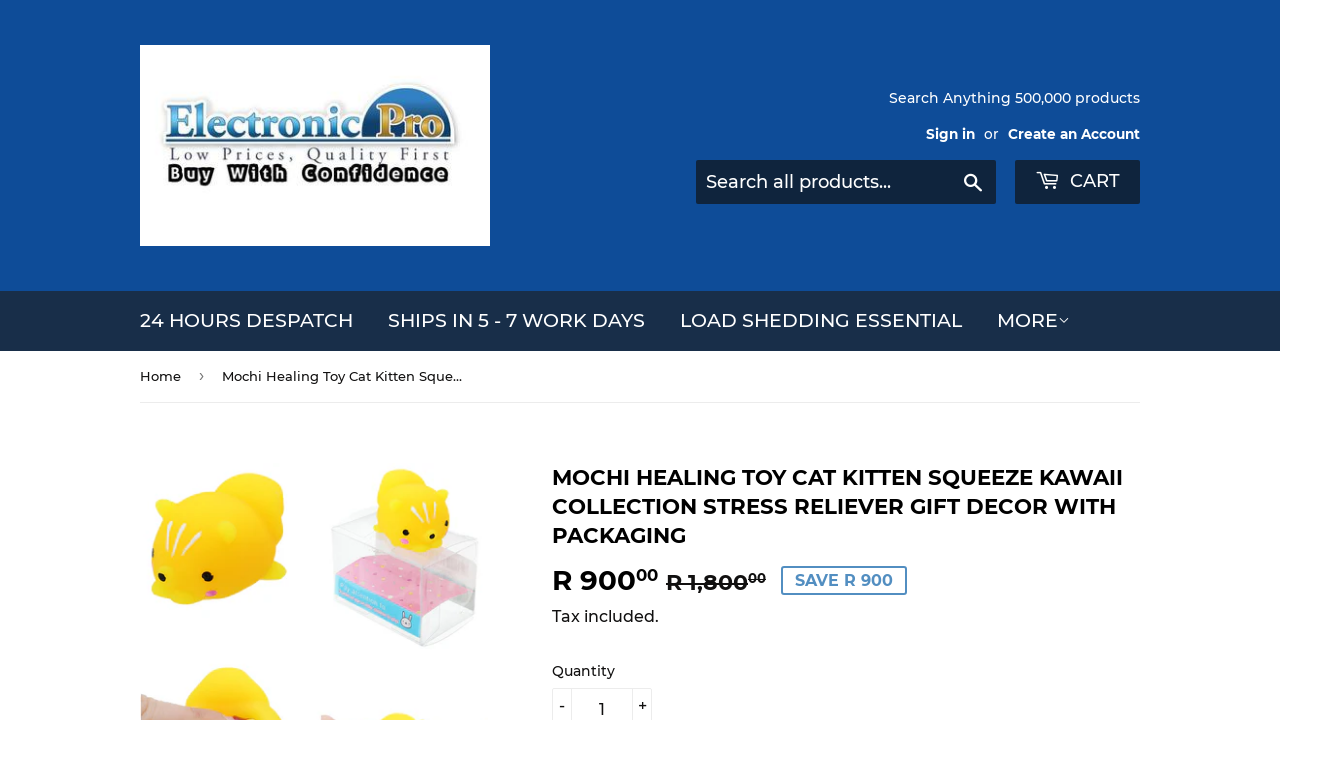

--- FILE ---
content_type: text/html; charset=utf-8
request_url: https://www.electronicpro.co.za/products/mochi-healing-toy-cat-kitten-squeeze-kawaii-collection-stress-reliever-gift-decor-with-packaging
body_size: 21636
content:
<!doctype html>
<html class="no-touch no-js">
<head>
  <script>(function(H){H.className=H.className.replace(/\bno-js\b/,'js')})(document.documentElement)</script>
  <!-- Basic page needs ================================================== -->
  <meta charset="utf-8">
  <meta http-equiv="X-UA-Compatible" content="IE=edge,chrome=1">

  
  <link rel="shortcut icon" href="//www.electronicpro.co.za/cdn/shop/files/Logo_-E_32x32.jpg?v=1613686891" type="image/png" />
  

  <!-- Title and description ================================================== -->
  <title>
  Mochi Healing Toy Cat Kitten Squeeze Kawaii Collection Stress Reliever &ndash; Electronic Pro 
  </title>

  
    <meta name="description" content="Description:Sometimes, we feel upset / lonely / angry / bored / sad... However, when you look at them, they&#39;re so cute that you may feel better , or even all your bad feelings will be gone.It can be a stress reliever.It also can be a decoration in your car / house / show window / cafe... Pattern: CatCat Size: About 4*3">
  

  <!-- Product meta ================================================== -->
  <!-- /snippets/social-meta-tags.liquid -->




<meta property="og:site_name" content="Electronic Pro ">
<meta property="og:url" content="https://www.electronicpro.co.za/products/mochi-healing-toy-cat-kitten-squeeze-kawaii-collection-stress-reliever-gift-decor-with-packaging">
<meta property="og:title" content="Mochi Healing Toy Cat Kitten Squeeze Kawaii Collection Stress Reliever Gift Decor With Packaging">
<meta property="og:type" content="product">
<meta property="og:description" content="Description:Sometimes, we feel upset / lonely / angry / bored / sad... However, when you look at them, they&#39;re so cute that you may feel better , or even all your bad feelings will be gone.It can be a stress reliever.It also can be a decoration in your car / house / show window / cafe... Pattern: CatCat Size: About 4*3">

  <meta property="og:price:amount" content="900.00">
  <meta property="og:price:currency" content="ZAR">

<meta property="og:image" content="http://www.electronicpro.co.za/cdn/shop/products/d31c2d8e-7d05-4f72-b0cd-ff7006aa77a8_e132f683-b635-4eff-84e2-79951e895750_1200x1200.jpg?v=1589987224">
<meta property="og:image:secure_url" content="https://www.electronicpro.co.za/cdn/shop/products/d31c2d8e-7d05-4f72-b0cd-ff7006aa77a8_e132f683-b635-4eff-84e2-79951e895750_1200x1200.jpg?v=1589987224">


<meta name="twitter:card" content="summary_large_image">
<meta name="twitter:title" content="Mochi Healing Toy Cat Kitten Squeeze Kawaii Collection Stress Reliever Gift Decor With Packaging">
<meta name="twitter:description" content="Description:Sometimes, we feel upset / lonely / angry / bored / sad... However, when you look at them, they&#39;re so cute that you may feel better , or even all your bad feelings will be gone.It can be a stress reliever.It also can be a decoration in your car / house / show window / cafe... Pattern: CatCat Size: About 4*3">


  <!-- Helpers ================================================== -->
  <link rel="canonical" href="https://www.electronicpro.co.za/products/mochi-healing-toy-cat-kitten-squeeze-kawaii-collection-stress-reliever-gift-decor-with-packaging">
  <meta name="viewport" content="width=device-width,initial-scale=1">

  <!-- CSS ================================================== -->
  <link href="//www.electronicpro.co.za/cdn/shop/t/13/assets/theme.scss.css?v=31300610631498816711702642545" rel="stylesheet" type="text/css" media="all" />

  <!-- Header hook for plugins ================================================== -->
  <script>window.performance && window.performance.mark && window.performance.mark('shopify.content_for_header.start');</script><meta id="shopify-digital-wallet" name="shopify-digital-wallet" content="/27879162/digital_wallets/dialog">
<link rel="alternate" type="application/json+oembed" href="https://www.electronicpro.co.za/products/mochi-healing-toy-cat-kitten-squeeze-kawaii-collection-stress-reliever-gift-decor-with-packaging.oembed">
<script async="async" src="/checkouts/internal/preloads.js?locale=en-ZA"></script>
<script id="shopify-features" type="application/json">{"accessToken":"54cafef92457acc5c2eb23d89eb96e7b","betas":["rich-media-storefront-analytics"],"domain":"www.electronicpro.co.za","predictiveSearch":true,"shopId":27879162,"locale":"en"}</script>
<script>var Shopify = Shopify || {};
Shopify.shop = "electronic-pro-south-africa.myshopify.com";
Shopify.locale = "en";
Shopify.currency = {"active":"ZAR","rate":"1.0"};
Shopify.country = "ZA";
Shopify.theme = {"name":"Supply","id":80572285018,"schema_name":"Supply","schema_version":"8.9.6","theme_store_id":679,"role":"main"};
Shopify.theme.handle = "null";
Shopify.theme.style = {"id":null,"handle":null};
Shopify.cdnHost = "www.electronicpro.co.za/cdn";
Shopify.routes = Shopify.routes || {};
Shopify.routes.root = "/";</script>
<script type="module">!function(o){(o.Shopify=o.Shopify||{}).modules=!0}(window);</script>
<script>!function(o){function n(){var o=[];function n(){o.push(Array.prototype.slice.apply(arguments))}return n.q=o,n}var t=o.Shopify=o.Shopify||{};t.loadFeatures=n(),t.autoloadFeatures=n()}(window);</script>
<script id="shop-js-analytics" type="application/json">{"pageType":"product"}</script>
<script defer="defer" async type="module" src="//www.electronicpro.co.za/cdn/shopifycloud/shop-js/modules/v2/client.init-shop-cart-sync_BN7fPSNr.en.esm.js"></script>
<script defer="defer" async type="module" src="//www.electronicpro.co.za/cdn/shopifycloud/shop-js/modules/v2/chunk.common_Cbph3Kss.esm.js"></script>
<script defer="defer" async type="module" src="//www.electronicpro.co.za/cdn/shopifycloud/shop-js/modules/v2/chunk.modal_DKumMAJ1.esm.js"></script>
<script type="module">
  await import("//www.electronicpro.co.za/cdn/shopifycloud/shop-js/modules/v2/client.init-shop-cart-sync_BN7fPSNr.en.esm.js");
await import("//www.electronicpro.co.za/cdn/shopifycloud/shop-js/modules/v2/chunk.common_Cbph3Kss.esm.js");
await import("//www.electronicpro.co.za/cdn/shopifycloud/shop-js/modules/v2/chunk.modal_DKumMAJ1.esm.js");

  window.Shopify.SignInWithShop?.initShopCartSync?.({"fedCMEnabled":true,"windoidEnabled":true});

</script>
<script>(function() {
  var isLoaded = false;
  function asyncLoad() {
    if (isLoaded) return;
    isLoaded = true;
    var urls = ["https:\/\/aivalabs.com\/cta\/?identity=fzSub4Jf7WcBQzj01pGM7.nKqZNHL72RbftA2gtAyp4jJTTFpFzrq\u0026shop=electronic-pro-south-africa.myshopify.com","\/\/d1liekpayvooaz.cloudfront.net\/apps\/smile\/smile.js?shop=electronic-pro-south-africa.myshopify.com","https:\/\/cdn.recovermycart.com\/scripts\/keepcart\/CartJS.min.js?shop=electronic-pro-south-africa.myshopify.com\u0026shop=electronic-pro-south-africa.myshopify.com","https:\/\/omnisnippet1.com\/inShop\/Embed\/shopify.js?shop=electronic-pro-south-africa.myshopify.com","https:\/\/cdn.hextom.com\/js\/eventpromotionbar.js?shop=electronic-pro-south-africa.myshopify.com","https:\/\/cdn.hextom.com\/js\/ultimatesalesboost.js?shop=electronic-pro-south-africa.myshopify.com"];
    for (var i = 0; i < urls.length; i++) {
      var s = document.createElement('script');
      s.type = 'text/javascript';
      s.async = true;
      s.src = urls[i];
      var x = document.getElementsByTagName('script')[0];
      x.parentNode.insertBefore(s, x);
    }
  };
  if(window.attachEvent) {
    window.attachEvent('onload', asyncLoad);
  } else {
    window.addEventListener('load', asyncLoad, false);
  }
})();</script>
<script id="__st">var __st={"a":27879162,"offset":7200,"reqid":"6cb886a6-24ab-4294-9c50-c03f7f0144b4-1770100095","pageurl":"www.electronicpro.co.za\/products\/mochi-healing-toy-cat-kitten-squeeze-kawaii-collection-stress-reliever-gift-decor-with-packaging","u":"138777bc8485","p":"product","rtyp":"product","rid":1692953346092};</script>
<script>window.ShopifyPaypalV4VisibilityTracking = true;</script>
<script id="captcha-bootstrap">!function(){'use strict';const t='contact',e='account',n='new_comment',o=[[t,t],['blogs',n],['comments',n],[t,'customer']],c=[[e,'customer_login'],[e,'guest_login'],[e,'recover_customer_password'],[e,'create_customer']],r=t=>t.map((([t,e])=>`form[action*='/${t}']:not([data-nocaptcha='true']) input[name='form_type'][value='${e}']`)).join(','),a=t=>()=>t?[...document.querySelectorAll(t)].map((t=>t.form)):[];function s(){const t=[...o],e=r(t);return a(e)}const i='password',u='form_key',d=['recaptcha-v3-token','g-recaptcha-response','h-captcha-response',i],f=()=>{try{return window.sessionStorage}catch{return}},m='__shopify_v',_=t=>t.elements[u];function p(t,e,n=!1){try{const o=window.sessionStorage,c=JSON.parse(o.getItem(e)),{data:r}=function(t){const{data:e,action:n}=t;return t[m]||n?{data:e,action:n}:{data:t,action:n}}(c);for(const[e,n]of Object.entries(r))t.elements[e]&&(t.elements[e].value=n);n&&o.removeItem(e)}catch(o){console.error('form repopulation failed',{error:o})}}const l='form_type',E='cptcha';function T(t){t.dataset[E]=!0}const w=window,h=w.document,L='Shopify',v='ce_forms',y='captcha';let A=!1;((t,e)=>{const n=(g='f06e6c50-85a8-45c8-87d0-21a2b65856fe',I='https://cdn.shopify.com/shopifycloud/storefront-forms-hcaptcha/ce_storefront_forms_captcha_hcaptcha.v1.5.2.iife.js',D={infoText:'Protected by hCaptcha',privacyText:'Privacy',termsText:'Terms'},(t,e,n)=>{const o=w[L][v],c=o.bindForm;if(c)return c(t,g,e,D).then(n);var r;o.q.push([[t,g,e,D],n]),r=I,A||(h.body.append(Object.assign(h.createElement('script'),{id:'captcha-provider',async:!0,src:r})),A=!0)});var g,I,D;w[L]=w[L]||{},w[L][v]=w[L][v]||{},w[L][v].q=[],w[L][y]=w[L][y]||{},w[L][y].protect=function(t,e){n(t,void 0,e),T(t)},Object.freeze(w[L][y]),function(t,e,n,w,h,L){const[v,y,A,g]=function(t,e,n){const i=e?o:[],u=t?c:[],d=[...i,...u],f=r(d),m=r(i),_=r(d.filter((([t,e])=>n.includes(e))));return[a(f),a(m),a(_),s()]}(w,h,L),I=t=>{const e=t.target;return e instanceof HTMLFormElement?e:e&&e.form},D=t=>v().includes(t);t.addEventListener('submit',(t=>{const e=I(t);if(!e)return;const n=D(e)&&!e.dataset.hcaptchaBound&&!e.dataset.recaptchaBound,o=_(e),c=g().includes(e)&&(!o||!o.value);(n||c)&&t.preventDefault(),c&&!n&&(function(t){try{if(!f())return;!function(t){const e=f();if(!e)return;const n=_(t);if(!n)return;const o=n.value;o&&e.removeItem(o)}(t);const e=Array.from(Array(32),(()=>Math.random().toString(36)[2])).join('');!function(t,e){_(t)||t.append(Object.assign(document.createElement('input'),{type:'hidden',name:u})),t.elements[u].value=e}(t,e),function(t,e){const n=f();if(!n)return;const o=[...t.querySelectorAll(`input[type='${i}']`)].map((({name:t})=>t)),c=[...d,...o],r={};for(const[a,s]of new FormData(t).entries())c.includes(a)||(r[a]=s);n.setItem(e,JSON.stringify({[m]:1,action:t.action,data:r}))}(t,e)}catch(e){console.error('failed to persist form',e)}}(e),e.submit())}));const S=(t,e)=>{t&&!t.dataset[E]&&(n(t,e.some((e=>e===t))),T(t))};for(const o of['focusin','change'])t.addEventListener(o,(t=>{const e=I(t);D(e)&&S(e,y())}));const B=e.get('form_key'),M=e.get(l),P=B&&M;t.addEventListener('DOMContentLoaded',(()=>{const t=y();if(P)for(const e of t)e.elements[l].value===M&&p(e,B);[...new Set([...A(),...v().filter((t=>'true'===t.dataset.shopifyCaptcha))])].forEach((e=>S(e,t)))}))}(h,new URLSearchParams(w.location.search),n,t,e,['guest_login'])})(!0,!0)}();</script>
<script integrity="sha256-4kQ18oKyAcykRKYeNunJcIwy7WH5gtpwJnB7kiuLZ1E=" data-source-attribution="shopify.loadfeatures" defer="defer" src="//www.electronicpro.co.za/cdn/shopifycloud/storefront/assets/storefront/load_feature-a0a9edcb.js" crossorigin="anonymous"></script>
<script data-source-attribution="shopify.dynamic_checkout.dynamic.init">var Shopify=Shopify||{};Shopify.PaymentButton=Shopify.PaymentButton||{isStorefrontPortableWallets:!0,init:function(){window.Shopify.PaymentButton.init=function(){};var t=document.createElement("script");t.src="https://www.electronicpro.co.za/cdn/shopifycloud/portable-wallets/latest/portable-wallets.en.js",t.type="module",document.head.appendChild(t)}};
</script>
<script data-source-attribution="shopify.dynamic_checkout.buyer_consent">
  function portableWalletsHideBuyerConsent(e){var t=document.getElementById("shopify-buyer-consent"),n=document.getElementById("shopify-subscription-policy-button");t&&n&&(t.classList.add("hidden"),t.setAttribute("aria-hidden","true"),n.removeEventListener("click",e))}function portableWalletsShowBuyerConsent(e){var t=document.getElementById("shopify-buyer-consent"),n=document.getElementById("shopify-subscription-policy-button");t&&n&&(t.classList.remove("hidden"),t.removeAttribute("aria-hidden"),n.addEventListener("click",e))}window.Shopify?.PaymentButton&&(window.Shopify.PaymentButton.hideBuyerConsent=portableWalletsHideBuyerConsent,window.Shopify.PaymentButton.showBuyerConsent=portableWalletsShowBuyerConsent);
</script>
<script>
  function portableWalletsCleanup(e){e&&e.src&&console.error("Failed to load portable wallets script "+e.src);var t=document.querySelectorAll("shopify-accelerated-checkout .shopify-payment-button__skeleton, shopify-accelerated-checkout-cart .wallet-cart-button__skeleton"),e=document.getElementById("shopify-buyer-consent");for(let e=0;e<t.length;e++)t[e].remove();e&&e.remove()}function portableWalletsNotLoadedAsModule(e){e instanceof ErrorEvent&&"string"==typeof e.message&&e.message.includes("import.meta")&&"string"==typeof e.filename&&e.filename.includes("portable-wallets")&&(window.removeEventListener("error",portableWalletsNotLoadedAsModule),window.Shopify.PaymentButton.failedToLoad=e,"loading"===document.readyState?document.addEventListener("DOMContentLoaded",window.Shopify.PaymentButton.init):window.Shopify.PaymentButton.init())}window.addEventListener("error",portableWalletsNotLoadedAsModule);
</script>

<script type="module" src="https://www.electronicpro.co.za/cdn/shopifycloud/portable-wallets/latest/portable-wallets.en.js" onError="portableWalletsCleanup(this)" crossorigin="anonymous"></script>
<script nomodule>
  document.addEventListener("DOMContentLoaded", portableWalletsCleanup);
</script>

<link id="shopify-accelerated-checkout-styles" rel="stylesheet" media="screen" href="https://www.electronicpro.co.za/cdn/shopifycloud/portable-wallets/latest/accelerated-checkout-backwards-compat.css" crossorigin="anonymous">
<style id="shopify-accelerated-checkout-cart">
        #shopify-buyer-consent {
  margin-top: 1em;
  display: inline-block;
  width: 100%;
}

#shopify-buyer-consent.hidden {
  display: none;
}

#shopify-subscription-policy-button {
  background: none;
  border: none;
  padding: 0;
  text-decoration: underline;
  font-size: inherit;
  cursor: pointer;
}

#shopify-subscription-policy-button::before {
  box-shadow: none;
}

      </style>

<script>window.performance && window.performance.mark && window.performance.mark('shopify.content_for_header.end');</script>

  
  

  <script src="//www.electronicpro.co.za/cdn/shop/t/13/assets/jquery-2.2.3.min.js?v=58211863146907186831578661390" type="text/javascript"></script>

  <script src="//www.electronicpro.co.za/cdn/shop/t/13/assets/lazysizes.min.js?v=8147953233334221341578661391" async="async"></script>
  <script src="//www.electronicpro.co.za/cdn/shop/t/13/assets/vendor.js?v=106177282645720727331578661393" defer="defer"></script>
  <script src="//www.electronicpro.co.za/cdn/shop/t/13/assets/theme.js?v=70335371277609113021591456477" defer="defer"></script>


<!-- BEGIN app block: shopify://apps/cross-sell-upsell-pro/blocks/crosssell/a1de75bd-abc2-408f-b8be-5bce11f6a502 -->




<div id="buddha-crosssell" class="" style="display: none;">
    <div class="bcsell-atc-popup" style="display:none;">
        <div class="bcsell-atc-head"> <span></span> <span onclick="buddhaCrosssell.addToCartPopup('hide');"> <svg xmlns="http://www.w3.org/2000/svg" width="12" height="12" viewBox="0 0 24 24"><path d="M23.954 21.03l-9.184-9.095 9.092-9.174-2.832-2.807-9.09 9.179-9.176-9.088-2.81 2.81 9.186 9.105-9.095 9.184 2.81 2.81 9.112-9.192 9.18 9.1z"/></svg></span></div>
        <a class="bcsell-atc-product" href="javascript:void(0);" rel="nofollow">
            <img class="bcsell-atc-product-image"/>
            <div>
                <div class="bcsell-atc-product-name"> </div>
                <div class="bcsell-atc-product-variant"> </div>
            </div>
        </a>
        <a href="/cart" class="bcsell-view-cart"> VIEW CART</a>
    </div>
    <div class="bcsell-upsell-popup" style="display:none;">
        <div class="bcsell-upsell-head"> <span></span> <div onclick="buddhaCrosssell.upsellPopup('hide');"> <svg xmlns="http://www.w3.org/2000/svg" width="12" height="12" viewBox="0 0 24 24"><path d="M23.954 21.03l-9.184-9.095 9.092-9.174-2.832-2.807-9.09 9.179-9.176-9.088-2.81 2.81 9.186 9.105-9.095 9.184 2.81 2.81 9.112-9.192 9.18 9.1z"/></svg></div></div>
        <ul class="bcsell-upsell-list">
            <li class="bcsell-upsell-product bcsell-uninit">
                <div class="bcsell-upsell-product-image"><img/></div>
                <div class="bcsell-upsell-product-info">
                    <div class="bcsell-upsell-product-name"> </div>
                    <div class="bcsell-upsell-product-prices">
                        <div class="bcsell-upsell-product-price"></div>
                        <div class="bcsell-upsell-product-price-old"></div>
                    </div>
                    <div class="bcsell-upsell-product-variants"><div class="bcsell-select"><select name="select-4" id="bcsell-select-4"></select></div></div>
                </div>
                <div class="bcsell-upsell-btn">Add to Cart</div>
            </li>
        </ul>
        <div class="bcsell-upsell-footer">
            <div class="bcsell-upsell-btn" onclick="buddhaCrosssell.upsellPopup('hide');">Continue</div>
        </div>  
    </div>
    <div class="bcsell-section bcsell-section-uninit" scrollpos="0" scrollstep="310">
        <div class="bcsell-header"></div>
        <div class="bcsell-arrow bcsell-angle-left"><span></span></div>
        <div class="bcsell-list-wrap">
            
            <ul class="bcsell-list">
                
                
                <li class="bcsell-item bcsell-item-0">
                    <div class="bcsell-img"><a href=""><img src="" alt="none" class="" width="" height=""/></a></div>
                    <div class="bcsell-content"><span class="bcsell-product-name">  </span><div class="bcsell-product-prices"><div class="bcsell-product-price-old"></div><div class="bcsell-product-price"></div></div></div>
                    <div class="bcsell-panel">
                        <div class="bcsell-product-name-container"><a class="bcsell-product-name">  </a></div>
                        <div class="bcsell-row bcsell-variants">
                            <div class="bcsell-variant-1 bcsell-hidden"><div class="bcsell-select-label">Option1</div><div class="bcsell-select"><select name="select-1" id="bcsell-select-1"></select></div></div>
                            <div class="bcsell-variant-2 bcsell-hidden"><div class="bcsell-select-label">Option2</div><div class="bcsell-select"><select name="select-2" id="bcsell-select-2"></select></div></div>
                            <div class="bcsell-variant-3 bcsell-hidden"><div class="bcsell-select-label">Option3</div><div class="bcsell-select"><select name="select-3" id="bcsell-select-3"></select></div></div>
                        </div>
                        <div class="bcsell-row bcsell-panel-bottom">
                            <div class="bcsell-product-prices-panel"><div class="bcsell-product-price-old-panel"></div><div class="bcsell-product-price-panel"></div></div>
                            <div class="bcsell-product-rating-stars bcsell-hidden"><div class="bcsell-product-rating-stars-active"></div></div>
                            <div class="bcsell-add-to-cart"><span class="bcsell-text">Add to Cart</span></div>
                        </div>
                    </div>
                </li>
                
                <li class="bcsell-item bcsell-item-1">
                    <div class="bcsell-img"><a href=""><img src="" alt="none" class="" width="" height=""/></a></div>
                    <div class="bcsell-content"><span class="bcsell-product-name">  </span><div class="bcsell-product-prices"><div class="bcsell-product-price-old"></div><div class="bcsell-product-price"></div></div></div>
                    <div class="bcsell-panel">
                        <div class="bcsell-product-name-container"><a class="bcsell-product-name">  </a></div>
                        <div class="bcsell-row bcsell-variants">
                            <div class="bcsell-variant-1 bcsell-hidden"><div class="bcsell-select-label">Option1</div><div class="bcsell-select"><select name="select-1" id="bcsell-select-1"></select></div></div>
                            <div class="bcsell-variant-2 bcsell-hidden"><div class="bcsell-select-label">Option2</div><div class="bcsell-select"><select name="select-2" id="bcsell-select-2"></select></div></div>
                            <div class="bcsell-variant-3 bcsell-hidden"><div class="bcsell-select-label">Option3</div><div class="bcsell-select"><select name="select-3" id="bcsell-select-3"></select></div></div>
                        </div>
                        <div class="bcsell-row bcsell-panel-bottom">
                            <div class="bcsell-product-prices-panel"><div class="bcsell-product-price-old-panel"></div><div class="bcsell-product-price-panel"></div></div>
                            <div class="bcsell-product-rating-stars bcsell-hidden"><div class="bcsell-product-rating-stars-active"></div></div>
                            <div class="bcsell-add-to-cart"><span class="bcsell-text">Add to Cart</span></div>
                        </div>
                    </div>
                </li>
                
                <li class="bcsell-item bcsell-item-2">
                    <div class="bcsell-img"><a href=""><img src="" alt="none" class="" width="" height=""/></a></div>
                    <div class="bcsell-content"><span class="bcsell-product-name">  </span><div class="bcsell-product-prices"><div class="bcsell-product-price-old"></div><div class="bcsell-product-price"></div></div></div>
                    <div class="bcsell-panel">
                        <div class="bcsell-product-name-container"><a class="bcsell-product-name">  </a></div>
                        <div class="bcsell-row bcsell-variants">
                            <div class="bcsell-variant-1 bcsell-hidden"><div class="bcsell-select-label">Option1</div><div class="bcsell-select"><select name="select-1" id="bcsell-select-1"></select></div></div>
                            <div class="bcsell-variant-2 bcsell-hidden"><div class="bcsell-select-label">Option2</div><div class="bcsell-select"><select name="select-2" id="bcsell-select-2"></select></div></div>
                            <div class="bcsell-variant-3 bcsell-hidden"><div class="bcsell-select-label">Option3</div><div class="bcsell-select"><select name="select-3" id="bcsell-select-3"></select></div></div>
                        </div>
                        <div class="bcsell-row bcsell-panel-bottom">
                            <div class="bcsell-product-prices-panel"><div class="bcsell-product-price-old-panel"></div><div class="bcsell-product-price-panel"></div></div>
                            <div class="bcsell-product-rating-stars bcsell-hidden"><div class="bcsell-product-rating-stars-active"></div></div>
                            <div class="bcsell-add-to-cart"><span class="bcsell-text">Add to Cart</span></div>
                        </div>
                    </div>
                </li>
                
                <li class="bcsell-item bcsell-item-3">
                    <div class="bcsell-img"><a href=""><img src="" alt="none" class="" width="" height=""/></a></div>
                    <div class="bcsell-content"><span class="bcsell-product-name">  </span><div class="bcsell-product-prices"><div class="bcsell-product-price-old"></div><div class="bcsell-product-price"></div></div></div>
                    <div class="bcsell-panel">
                        <div class="bcsell-product-name-container"><a class="bcsell-product-name">  </a></div>
                        <div class="bcsell-row bcsell-variants">
                            <div class="bcsell-variant-1 bcsell-hidden"><div class="bcsell-select-label">Option1</div><div class="bcsell-select"><select name="select-1" id="bcsell-select-1"></select></div></div>
                            <div class="bcsell-variant-2 bcsell-hidden"><div class="bcsell-select-label">Option2</div><div class="bcsell-select"><select name="select-2" id="bcsell-select-2"></select></div></div>
                            <div class="bcsell-variant-3 bcsell-hidden"><div class="bcsell-select-label">Option3</div><div class="bcsell-select"><select name="select-3" id="bcsell-select-3"></select></div></div>
                        </div>
                        <div class="bcsell-row bcsell-panel-bottom">
                            <div class="bcsell-product-prices-panel"><div class="bcsell-product-price-old-panel"></div><div class="bcsell-product-price-panel"></div></div>
                            <div class="bcsell-product-rating-stars bcsell-hidden"><div class="bcsell-product-rating-stars-active"></div></div>
                            <div class="bcsell-add-to-cart"><span class="bcsell-text">Add to Cart</span></div>
                        </div>
                    </div>
                </li>
                
                <li class="bcsell-item bcsell-item-4">
                    <div class="bcsell-img"><a href=""><img src="" alt="none" class="" width="" height=""/></a></div>
                    <div class="bcsell-content"><span class="bcsell-product-name">  </span><div class="bcsell-product-prices"><div class="bcsell-product-price-old"></div><div class="bcsell-product-price"></div></div></div>
                    <div class="bcsell-panel">
                        <div class="bcsell-product-name-container"><a class="bcsell-product-name">  </a></div>
                        <div class="bcsell-row bcsell-variants">
                            <div class="bcsell-variant-1 bcsell-hidden"><div class="bcsell-select-label">Option1</div><div class="bcsell-select"><select name="select-1" id="bcsell-select-1"></select></div></div>
                            <div class="bcsell-variant-2 bcsell-hidden"><div class="bcsell-select-label">Option2</div><div class="bcsell-select"><select name="select-2" id="bcsell-select-2"></select></div></div>
                            <div class="bcsell-variant-3 bcsell-hidden"><div class="bcsell-select-label">Option3</div><div class="bcsell-select"><select name="select-3" id="bcsell-select-3"></select></div></div>
                        </div>
                        <div class="bcsell-row bcsell-panel-bottom">
                            <div class="bcsell-product-prices-panel"><div class="bcsell-product-price-old-panel"></div><div class="bcsell-product-price-panel"></div></div>
                            <div class="bcsell-product-rating-stars bcsell-hidden"><div class="bcsell-product-rating-stars-active"></div></div>
                            <div class="bcsell-add-to-cart"><span class="bcsell-text">Add to Cart</span></div>
                        </div>
                    </div>
                </li>
                
                <li class="bcsell-item bcsell-item-5">
                    <div class="bcsell-img"><a href=""><img src="" alt="none" class="" width="" height=""/></a></div>
                    <div class="bcsell-content"><span class="bcsell-product-name">  </span><div class="bcsell-product-prices"><div class="bcsell-product-price-old"></div><div class="bcsell-product-price"></div></div></div>
                    <div class="bcsell-panel">
                        <div class="bcsell-product-name-container"><a class="bcsell-product-name">  </a></div>
                        <div class="bcsell-row bcsell-variants">
                            <div class="bcsell-variant-1 bcsell-hidden"><div class="bcsell-select-label">Option1</div><div class="bcsell-select"><select name="select-1" id="bcsell-select-1"></select></div></div>
                            <div class="bcsell-variant-2 bcsell-hidden"><div class="bcsell-select-label">Option2</div><div class="bcsell-select"><select name="select-2" id="bcsell-select-2"></select></div></div>
                            <div class="bcsell-variant-3 bcsell-hidden"><div class="bcsell-select-label">Option3</div><div class="bcsell-select"><select name="select-3" id="bcsell-select-3"></select></div></div>
                        </div>
                        <div class="bcsell-row bcsell-panel-bottom">
                            <div class="bcsell-product-prices-panel"><div class="bcsell-product-price-old-panel"></div><div class="bcsell-product-price-panel"></div></div>
                            <div class="bcsell-product-rating-stars bcsell-hidden"><div class="bcsell-product-rating-stars-active"></div></div>
                            <div class="bcsell-add-to-cart"><span class="bcsell-text">Add to Cart</span></div>
                        </div>
                    </div>
                </li>
                
            </ul>
            
        </div>
        <div class="bcsell-arrow bcsell-angle-right"><span></span></div>
    </div>
    <label for="bcsell-select-1"> Variant 1 </label>
    <label for="bcsell-select-2"> Variant 2 </label>
    <label for="bcsell-select-3"> Variant 3 </label>
</div> 


<script>
    buddhaCrosssell = {};
    buddhaCrosssell.productHandle='mochi-healing-toy-cat-kitten-squeeze-kawaii-collection-stress-reliever-gift-decor-with-packaging';
    buddhaCrosssell.productId='1692953346092';
    buddhaCrosssell.collectionHandle='';
    buddhaCrosssell.pageHandle='';
    buddhaCrosssell.shopUrl='https://www.electronicpro.co.za';
    buddhaCrosssell.template='product';
    buddhaCrosssell.moneyFormat= 'R {{amount}} ZAR';
    buddhaCrosssell.shopLocale = '';buddhaCrosssell.productsFromCollection=['piezo-transducer-pickup-for-guitar-mandolin-ukulele-banjo-guitar-parts','new-6-in-1-educational-solar-toys-kit-robot-chameleon','18inches-eagle-carbon-fiber-birds-assembly-flapping-wing-flight-diy-model-aircraft-plane-toy-with-box','stark-3-solar-horizontal-four-side-magnetic-levitation-mendocino-motor-stirling-engine-education-model','zebra-8-holes-key-bb-mini-sax-pocket-saxophone-little-sax-with-alto-mouthpiece','diy-guitar-pick-drilling-machine-punch-maker-plectrum-card-cutter-tool','solo-sct-80-portable-chord-trainer-pocket-guitar-practice-tool-for-beginner','pure-mini-acoustic-guitar-pickup-for-guitar-violin-ukulele','pc-computer-usb-non-slip-single-dance-pad-11mm','children-musical-toy-emulational-trumpet-saxophone-horn-for-kids-gift','adjustable-alto-soprano-tenor-saxophone-neck-strap-leather-black','new-10ft-6-35mm-guitar-audio-cable-3m','speaker-grill-cloth-stereo-gille-fabric-speaker-radio-mesh-cloth-1-6mx0-5m','qh-6a-sound-hole-magnetic-preamp-eq-equalizer-tuner-pickup-for-acoustic-guitar','external-usb-2-0-for-3d-virtual-audio-sound-card-adapter-converter-5-1ch','new-replacement-ear-pads-foam-cushion-for-logitech-g35-g930-g430-f450-headphones',];
    buddhaCrosssell.randomProducts=["bike-bicycle-repairing-tool-kit-set-multitools-portable-tool-case-for-outdoor-cycling-refix", "pica-big-dry-mini-display-9pc-pica606-x-6-pica6045-x-3", "permanent-makeup-tattoo-eyebrow-ruler-measure-tool-metal-eyebrow-balance-ruler-shaping-stencil-tools", "iic-i2c-twi-sp-serial-interface-port-module-5v-1602lcd-adapter-for-arduino", "charger-cradle-charging-dock-watch-cable-for-huami-amazfit-stratos-2-2s", "oxford-15-6-inch-laptop-high-capacity-school-backpack-outdoor-business-bags-for-men", "5kg-casting-clay-graphite-crucible-refining-melting-copper-crucible", "pump-peripheral-15m-head-150w", "solar-power-inverter-1000w-12v-dc-to-110v-ac-modified-sine-wave-converter",  "kreg-zinc-pocket-hole-screws-38mm-1-50-8-coarse-thread-mx-loc-250ct", "220v-e27-pir-sensor-switch-infrared-motion-detector-us-plug-control-home-system", "2-pcs-padded-training-weight-lifting-hand-wrist", "breathable-gas-mask-double-filter-fan-cs-edition-perspiration-dust-face-guard", "alzrc-rc-helicopter-horizontal-shaft-screw-spanner-wrench-8-0-10-0", "624vv-v-groove-sealed-ball-bearings-v-groove-4x13x6mm-1-7mm-deep", ];buddhaCrosssell.newestProducts = ["centurion-nova-2-button-gate-transmitter-remote","centurion-d10-smart-gate-motor-only","100pcs-black-cable-tie-self-locking-plastic-nylon-tie-fastening-ring-5-x-200mm-5-x-300mm-cable-tie-strap-nylon-cable-tie-set","100pcs-black-cable-ties-self-locking-plastic-nylon-wire-cable-zip-tie-clamps-assorted-size-fastening-ring-3-5-x-150mm","7-25-125-psi-air-compressor-pump-pressure-valve-vertical-cross-control-switch-240v-manifold-relief-regulator-with-gauges-switch","3000w-pure-sine-wave-car-inverter-power-inverter-dc-12v-24v-48v-60v-to-ac-220v-socket-converter-for-car-home-outdoor","5ml-farm-tools-continuous-syringe-veterinary-chicken-automatic-vaccine-syringe-animal-injection-dosing-device-with-bottles","tape-10m-roll-of-sticker-tape-clear-high-strength-transparent-greenhouse-repair-tape-diy-adhesive-sticker-waterproof-repair-tape","new-g303-5mw-650nm-red-power-red-laser-pointer-star-cap-gazing-pen-2-in-1-adjustable-focus-visible-beam-light-lazer-w-lock-key","1-set-2-pin-female-male-superseal-waterproof-electrical-wire-cable-automotive-connector-car-plug","measuring-mat-for-infant-baby-body-length-meter-baby-growth-ruler-baby-body-tape-measure","kitchen-equipment-hanging-food-warmer-lamp-electric-colorful-buffet-food-heat-lamp-for-restaurant","650nm-50mw-red-laser-module-focusable-dot-line-cross-positioning-lights-20-108mm","yf-96vd-temperature-regulator-temperature-regulator","mj-roller-shutter-door-seal-3-metre","amocam-wired-video-intercom-doorbell-system-7-inches-lcd-monitor-video-door-phone-kits-support-monitoring-unlock-dual-way-door-intercom-for-villa-home-security-systems-1-ir-camera-2-color-screen",];
    buddhaCrosssell.bestSellingProducts = ["airbag-spiral-cable-clock-spring-squib-ring-for-nissan-pathfinder-navara-d40","2pcs-washing-machine-motor-carbon-brush-and-holder-for-samsung-ariston-indesit-welling","servo-actuator-motor-repair-gear-kit-for-bmw-x3-x5-x6-gear-box-transfer-case","8-in-1-usb-programming-cable-for-baofeng-for-motorola-for-kenwood-tyt-qyt-radio","drillpro-db-p1-10pcs-tungsten-steel-hard-alloy-pcb-cnc-drill-bits-for-circuit-boards-pcb-drill-bit","electric-automatic-cigarette-injector-rolling-machine-tobacco-maker","0-3mm-brass-misting-nozzles-water-mister-sprinkle-for-cooling-system-0-012-inch-10-24-unc","replacement-remote-control-controller-for-lg-3d-smart-hd-tv-an-mr500g-an-mr500-mbm63935937","on-off-fuel-shut-off-valve-tap-switch-for-generator-fuel-tank","aluminium-fuel-non-return-check-valve-one-way-petrol-diesel","5speed-gear-shift-knob-for-opel-vauxhall-gearstick-corsa-b-c-vectra-b-astra-f-g","4-pcs-alcohol-concentration-meter-measuring-tool-tester-with-thermometer-hydrometer-testeing-bar-set","2m-12v-dc-replacement-car-cooler-cool-box-mini-fridge-2-pin-lead-cable-plug-wire","silicone-replacement-wrist-band-with-tools-for-garmin-forerunner-25-watch-female","110v-220v-electric-cigarette-rolling-machine-tobacco-roller-automatic-injector-maker","3-5mm-male-audio-aux-jack-to-usb-2-0-type-a-female-converter-adapter-cable-for-car",];buddhaCrosssell.youMayAlsoLikeProducts = ["piezo-transducer-pickup-for-guitar-mandolin-ukulele-banjo-guitar-parts","pure-mini-acoustic-guitar-pickup-for-guitar-violin-ukulele","pc-computer-usb-non-slip-single-dance-pad-11mm","children-musical-toy-emulational-trumpet-saxophone-horn-for-kids-gift","adjustable-alto-soprano-tenor-saxophone-neck-strap-leather-black","new-10ft-6-35mm-guitar-audio-cable-3m","speaker-grill-cloth-stereo-gille-fabric-speaker-radio-mesh-cloth-1-6mx0-5m","qh-6a-sound-hole-magnetic-preamp-eq-equalizer-tuner-pickup-for-acoustic-guitar","external-usb-2-0-for-3d-virtual-audio-sound-card-adapter-converter-5-1ch","new-replacement-ear-pads-foam-cushion-for-logitech-g35-g930-g430-f450-headphones","funny-adjustable-adult-polygraph-test-electric-shock-lie-detector-party-game-reloaded-truth-shocking","science-education-gift-glass-crookes-radiometer-4-blades-windmill-solar-light","wooden-jointed-doll-man-figures-model-painting-sketch-cartoon","50pcs-heart-shaped-latex-balloons-party-holiday-decoration-ballon","slade-abs-acoustic-sax-mute-dampener-silencer-for-alto-saxophone-sax-woodwind-instruments-parts","gecko-k17cap-17-keys-kalimba-camphorwood-thumb-piano-finger-with-tuning-hammer","mosky-golden-horse-guitar-effects-pedal-overdrive-effects-pedal-full-metal-shell",];buddhaCrosssell.disableScriptTagCheck = true;
    buddhaCrosssell.uniqueProducts = false;
    buddhaCrosssell.schema = {"enableAlsoBought":true,"enableYouMayAlsoLike":true,"enableNewestProducts":true,"enableBestSellingProducts":true,"enableRecentlyViewedProducts":true,"enableManualCollection":false,"enableAlsoBoughtStars":true,"enableZoomAnimation":true,"enableSlideshowAnimation":true,"enableCrop":true,"enableVariants":true,"enablePrice":true,"abWidgetTitle":"People who bought this product, also bought","ymalWidgetTitle":"Related Products","npWidgetTitle":"Newest Products","bsWidgetTitle":"Best Selling Products ","rvWidgetTitle":"Recently Viewed Products","addToCartText":"Add to cart","widgetTitleColor":"#000000","widgetProductNameColor":"#ffffff","widgetAddToCartColor":"#86b463"};
    buddhaCrosssell.schemaMCE =;
    buddhaCrosssell.schemaUpsell =;
    buddhaCrosssell.alsoBought = [];

    

    /* customer fixes */
    buddhaCrosssell.loadFixes = function(jQueryCrosssell) {
    buddhaCrosssell.themeFixesInsertWidget = function(){ if (jQueryCrosssell("#CollectionSection").length > 0) { jQueryCrosssell("#buddha-crosssell").insertAfter("#CollectionSection > .grid > .grid-item.grid-border--left"); jQueryCrosssell("#buddha-crosssell").addClass("grid-item large--four-fifths grid-border--left").css({"width": "80%", "margin-left": "20%"}); } else { jQueryCrosssell("#buddha-crosssell").insertBefore("#shopify-section-footer"); } }

    }

    function csLoadJS(file, async = true) {
        let script = document.createElement("script");
        script.setAttribute("src", file);
        script.setAttribute("data-no-instant", "");
        script.setAttribute("type", "text/javascript");
        script.setAttribute("async", async);
        document.head.appendChild(script);
    }
    function csLoadCSS(file) {  
        var style = document.createElement('link');
        style.href = file;
        style.type = 'text/css';
        style.rel = 'stylesheet';
        document.head.append(style); 
    }
    csLoadJS("https://cdn.shopify.com/extensions/5810d7f5-4be1-4afd-907f-741969ef0128/cross-sell-upsell-pro-39/assets/buddha-crosssell.js");
    csLoadCSS("https://cdn.shopify.com/extensions/5810d7f5-4be1-4afd-907f-741969ef0128/cross-sell-upsell-pro-39/assets/buddha-crosssell.css");
</script>




<!-- END app block --><script src="https://cdn.shopify.com/extensions/0199f01a-d883-710c-b534-1199aedb84f0/bestchat-13/assets/widget.js" type="text/javascript" defer="defer"></script>
<link href="https://monorail-edge.shopifysvc.com" rel="dns-prefetch">
<script>(function(){if ("sendBeacon" in navigator && "performance" in window) {try {var session_token_from_headers = performance.getEntriesByType('navigation')[0].serverTiming.find(x => x.name == '_s').description;} catch {var session_token_from_headers = undefined;}var session_cookie_matches = document.cookie.match(/_shopify_s=([^;]*)/);var session_token_from_cookie = session_cookie_matches && session_cookie_matches.length === 2 ? session_cookie_matches[1] : "";var session_token = session_token_from_headers || session_token_from_cookie || "";function handle_abandonment_event(e) {var entries = performance.getEntries().filter(function(entry) {return /monorail-edge.shopifysvc.com/.test(entry.name);});if (!window.abandonment_tracked && entries.length === 0) {window.abandonment_tracked = true;var currentMs = Date.now();var navigation_start = performance.timing.navigationStart;var payload = {shop_id: 27879162,url: window.location.href,navigation_start,duration: currentMs - navigation_start,session_token,page_type: "product"};window.navigator.sendBeacon("https://monorail-edge.shopifysvc.com/v1/produce", JSON.stringify({schema_id: "online_store_buyer_site_abandonment/1.1",payload: payload,metadata: {event_created_at_ms: currentMs,event_sent_at_ms: currentMs}}));}}window.addEventListener('pagehide', handle_abandonment_event);}}());</script>
<script id="web-pixels-manager-setup">(function e(e,d,r,n,o){if(void 0===o&&(o={}),!Boolean(null===(a=null===(i=window.Shopify)||void 0===i?void 0:i.analytics)||void 0===a?void 0:a.replayQueue)){var i,a;window.Shopify=window.Shopify||{};var t=window.Shopify;t.analytics=t.analytics||{};var s=t.analytics;s.replayQueue=[],s.publish=function(e,d,r){return s.replayQueue.push([e,d,r]),!0};try{self.performance.mark("wpm:start")}catch(e){}var l=function(){var e={modern:/Edge?\/(1{2}[4-9]|1[2-9]\d|[2-9]\d{2}|\d{4,})\.\d+(\.\d+|)|Firefox\/(1{2}[4-9]|1[2-9]\d|[2-9]\d{2}|\d{4,})\.\d+(\.\d+|)|Chrom(ium|e)\/(9{2}|\d{3,})\.\d+(\.\d+|)|(Maci|X1{2}).+ Version\/(15\.\d+|(1[6-9]|[2-9]\d|\d{3,})\.\d+)([,.]\d+|)( \(\w+\)|)( Mobile\/\w+|) Safari\/|Chrome.+OPR\/(9{2}|\d{3,})\.\d+\.\d+|(CPU[ +]OS|iPhone[ +]OS|CPU[ +]iPhone|CPU IPhone OS|CPU iPad OS)[ +]+(15[._]\d+|(1[6-9]|[2-9]\d|\d{3,})[._]\d+)([._]\d+|)|Android:?[ /-](13[3-9]|1[4-9]\d|[2-9]\d{2}|\d{4,})(\.\d+|)(\.\d+|)|Android.+Firefox\/(13[5-9]|1[4-9]\d|[2-9]\d{2}|\d{4,})\.\d+(\.\d+|)|Android.+Chrom(ium|e)\/(13[3-9]|1[4-9]\d|[2-9]\d{2}|\d{4,})\.\d+(\.\d+|)|SamsungBrowser\/([2-9]\d|\d{3,})\.\d+/,legacy:/Edge?\/(1[6-9]|[2-9]\d|\d{3,})\.\d+(\.\d+|)|Firefox\/(5[4-9]|[6-9]\d|\d{3,})\.\d+(\.\d+|)|Chrom(ium|e)\/(5[1-9]|[6-9]\d|\d{3,})\.\d+(\.\d+|)([\d.]+$|.*Safari\/(?![\d.]+ Edge\/[\d.]+$))|(Maci|X1{2}).+ Version\/(10\.\d+|(1[1-9]|[2-9]\d|\d{3,})\.\d+)([,.]\d+|)( \(\w+\)|)( Mobile\/\w+|) Safari\/|Chrome.+OPR\/(3[89]|[4-9]\d|\d{3,})\.\d+\.\d+|(CPU[ +]OS|iPhone[ +]OS|CPU[ +]iPhone|CPU IPhone OS|CPU iPad OS)[ +]+(10[._]\d+|(1[1-9]|[2-9]\d|\d{3,})[._]\d+)([._]\d+|)|Android:?[ /-](13[3-9]|1[4-9]\d|[2-9]\d{2}|\d{4,})(\.\d+|)(\.\d+|)|Mobile Safari.+OPR\/([89]\d|\d{3,})\.\d+\.\d+|Android.+Firefox\/(13[5-9]|1[4-9]\d|[2-9]\d{2}|\d{4,})\.\d+(\.\d+|)|Android.+Chrom(ium|e)\/(13[3-9]|1[4-9]\d|[2-9]\d{2}|\d{4,})\.\d+(\.\d+|)|Android.+(UC? ?Browser|UCWEB|U3)[ /]?(15\.([5-9]|\d{2,})|(1[6-9]|[2-9]\d|\d{3,})\.\d+)\.\d+|SamsungBrowser\/(5\.\d+|([6-9]|\d{2,})\.\d+)|Android.+MQ{2}Browser\/(14(\.(9|\d{2,})|)|(1[5-9]|[2-9]\d|\d{3,})(\.\d+|))(\.\d+|)|K[Aa][Ii]OS\/(3\.\d+|([4-9]|\d{2,})\.\d+)(\.\d+|)/},d=e.modern,r=e.legacy,n=navigator.userAgent;return n.match(d)?"modern":n.match(r)?"legacy":"unknown"}(),u="modern"===l?"modern":"legacy",c=(null!=n?n:{modern:"",legacy:""})[u],f=function(e){return[e.baseUrl,"/wpm","/b",e.hashVersion,"modern"===e.buildTarget?"m":"l",".js"].join("")}({baseUrl:d,hashVersion:r,buildTarget:u}),m=function(e){var d=e.version,r=e.bundleTarget,n=e.surface,o=e.pageUrl,i=e.monorailEndpoint;return{emit:function(e){var a=e.status,t=e.errorMsg,s=(new Date).getTime(),l=JSON.stringify({metadata:{event_sent_at_ms:s},events:[{schema_id:"web_pixels_manager_load/3.1",payload:{version:d,bundle_target:r,page_url:o,status:a,surface:n,error_msg:t},metadata:{event_created_at_ms:s}}]});if(!i)return console&&console.warn&&console.warn("[Web Pixels Manager] No Monorail endpoint provided, skipping logging."),!1;try{return self.navigator.sendBeacon.bind(self.navigator)(i,l)}catch(e){}var u=new XMLHttpRequest;try{return u.open("POST",i,!0),u.setRequestHeader("Content-Type","text/plain"),u.send(l),!0}catch(e){return console&&console.warn&&console.warn("[Web Pixels Manager] Got an unhandled error while logging to Monorail."),!1}}}}({version:r,bundleTarget:l,surface:e.surface,pageUrl:self.location.href,monorailEndpoint:e.monorailEndpoint});try{o.browserTarget=l,function(e){var d=e.src,r=e.async,n=void 0===r||r,o=e.onload,i=e.onerror,a=e.sri,t=e.scriptDataAttributes,s=void 0===t?{}:t,l=document.createElement("script"),u=document.querySelector("head"),c=document.querySelector("body");if(l.async=n,l.src=d,a&&(l.integrity=a,l.crossOrigin="anonymous"),s)for(var f in s)if(Object.prototype.hasOwnProperty.call(s,f))try{l.dataset[f]=s[f]}catch(e){}if(o&&l.addEventListener("load",o),i&&l.addEventListener("error",i),u)u.appendChild(l);else{if(!c)throw new Error("Did not find a head or body element to append the script");c.appendChild(l)}}({src:f,async:!0,onload:function(){if(!function(){var e,d;return Boolean(null===(d=null===(e=window.Shopify)||void 0===e?void 0:e.analytics)||void 0===d?void 0:d.initialized)}()){var d=window.webPixelsManager.init(e)||void 0;if(d){var r=window.Shopify.analytics;r.replayQueue.forEach((function(e){var r=e[0],n=e[1],o=e[2];d.publishCustomEvent(r,n,o)})),r.replayQueue=[],r.publish=d.publishCustomEvent,r.visitor=d.visitor,r.initialized=!0}}},onerror:function(){return m.emit({status:"failed",errorMsg:"".concat(f," has failed to load")})},sri:function(e){var d=/^sha384-[A-Za-z0-9+/=]+$/;return"string"==typeof e&&d.test(e)}(c)?c:"",scriptDataAttributes:o}),m.emit({status:"loading"})}catch(e){m.emit({status:"failed",errorMsg:(null==e?void 0:e.message)||"Unknown error"})}}})({shopId: 27879162,storefrontBaseUrl: "https://www.electronicpro.co.za",extensionsBaseUrl: "https://extensions.shopifycdn.com/cdn/shopifycloud/web-pixels-manager",monorailEndpoint: "https://monorail-edge.shopifysvc.com/unstable/produce_batch",surface: "storefront-renderer",enabledBetaFlags: ["2dca8a86"],webPixelsConfigList: [{"id":"shopify-app-pixel","configuration":"{}","eventPayloadVersion":"v1","runtimeContext":"STRICT","scriptVersion":"0450","apiClientId":"shopify-pixel","type":"APP","privacyPurposes":["ANALYTICS","MARKETING"]},{"id":"shopify-custom-pixel","eventPayloadVersion":"v1","runtimeContext":"LAX","scriptVersion":"0450","apiClientId":"shopify-pixel","type":"CUSTOM","privacyPurposes":["ANALYTICS","MARKETING"]}],isMerchantRequest: false,initData: {"shop":{"name":"Electronic Pro ","paymentSettings":{"currencyCode":"ZAR"},"myshopifyDomain":"electronic-pro-south-africa.myshopify.com","countryCode":"ZA","storefrontUrl":"https:\/\/www.electronicpro.co.za"},"customer":null,"cart":null,"checkout":null,"productVariants":[{"price":{"amount":900.0,"currencyCode":"ZAR"},"product":{"title":"Mochi Healing Toy Cat Kitten Squeeze Kawaii Collection Stress Reliever Gift Decor With Packaging","vendor":"Shopify","id":"1692953346092","untranslatedTitle":"Mochi Healing Toy Cat Kitten Squeeze Kawaii Collection Stress Reliever Gift Decor With Packaging","url":"\/products\/mochi-healing-toy-cat-kitten-squeeze-kawaii-collection-stress-reliever-gift-decor-with-packaging","type":""},"id":"13949516054572","image":{"src":"\/\/www.electronicpro.co.za\/cdn\/shop\/products\/d31c2d8e-7d05-4f72-b0cd-ff7006aa77a8_e132f683-b635-4eff-84e2-79951e895750.jpg?v=1589987224"},"sku":"1264362","title":"Default Title","untranslatedTitle":"Default Title"}],"purchasingCompany":null},},"https://www.electronicpro.co.za/cdn","3918e4e0wbf3ac3cepc5707306mb02b36c6",{"modern":"","legacy":""},{"shopId":"27879162","storefrontBaseUrl":"https:\/\/www.electronicpro.co.za","extensionBaseUrl":"https:\/\/extensions.shopifycdn.com\/cdn\/shopifycloud\/web-pixels-manager","surface":"storefront-renderer","enabledBetaFlags":"[\"2dca8a86\"]","isMerchantRequest":"false","hashVersion":"3918e4e0wbf3ac3cepc5707306mb02b36c6","publish":"custom","events":"[[\"page_viewed\",{}],[\"product_viewed\",{\"productVariant\":{\"price\":{\"amount\":900.0,\"currencyCode\":\"ZAR\"},\"product\":{\"title\":\"Mochi Healing Toy Cat Kitten Squeeze Kawaii Collection Stress Reliever Gift Decor With Packaging\",\"vendor\":\"Shopify\",\"id\":\"1692953346092\",\"untranslatedTitle\":\"Mochi Healing Toy Cat Kitten Squeeze Kawaii Collection Stress Reliever Gift Decor With Packaging\",\"url\":\"\/products\/mochi-healing-toy-cat-kitten-squeeze-kawaii-collection-stress-reliever-gift-decor-with-packaging\",\"type\":\"\"},\"id\":\"13949516054572\",\"image\":{\"src\":\"\/\/www.electronicpro.co.za\/cdn\/shop\/products\/d31c2d8e-7d05-4f72-b0cd-ff7006aa77a8_e132f683-b635-4eff-84e2-79951e895750.jpg?v=1589987224\"},\"sku\":\"1264362\",\"title\":\"Default Title\",\"untranslatedTitle\":\"Default Title\"}}]]"});</script><script>
  window.ShopifyAnalytics = window.ShopifyAnalytics || {};
  window.ShopifyAnalytics.meta = window.ShopifyAnalytics.meta || {};
  window.ShopifyAnalytics.meta.currency = 'ZAR';
  var meta = {"product":{"id":1692953346092,"gid":"gid:\/\/shopify\/Product\/1692953346092","vendor":"Shopify","type":"","handle":"mochi-healing-toy-cat-kitten-squeeze-kawaii-collection-stress-reliever-gift-decor-with-packaging","variants":[{"id":13949516054572,"price":90000,"name":"Mochi Healing Toy Cat Kitten Squeeze Kawaii Collection Stress Reliever Gift Decor With Packaging","public_title":null,"sku":"1264362"}],"remote":false},"page":{"pageType":"product","resourceType":"product","resourceId":1692953346092,"requestId":"6cb886a6-24ab-4294-9c50-c03f7f0144b4-1770100095"}};
  for (var attr in meta) {
    window.ShopifyAnalytics.meta[attr] = meta[attr];
  }
</script>
<script class="analytics">
  (function () {
    var customDocumentWrite = function(content) {
      var jquery = null;

      if (window.jQuery) {
        jquery = window.jQuery;
      } else if (window.Checkout && window.Checkout.$) {
        jquery = window.Checkout.$;
      }

      if (jquery) {
        jquery('body').append(content);
      }
    };

    var hasLoggedConversion = function(token) {
      if (token) {
        return document.cookie.indexOf('loggedConversion=' + token) !== -1;
      }
      return false;
    }

    var setCookieIfConversion = function(token) {
      if (token) {
        var twoMonthsFromNow = new Date(Date.now());
        twoMonthsFromNow.setMonth(twoMonthsFromNow.getMonth() + 2);

        document.cookie = 'loggedConversion=' + token + '; expires=' + twoMonthsFromNow;
      }
    }

    var trekkie = window.ShopifyAnalytics.lib = window.trekkie = window.trekkie || [];
    if (trekkie.integrations) {
      return;
    }
    trekkie.methods = [
      'identify',
      'page',
      'ready',
      'track',
      'trackForm',
      'trackLink'
    ];
    trekkie.factory = function(method) {
      return function() {
        var args = Array.prototype.slice.call(arguments);
        args.unshift(method);
        trekkie.push(args);
        return trekkie;
      };
    };
    for (var i = 0; i < trekkie.methods.length; i++) {
      var key = trekkie.methods[i];
      trekkie[key] = trekkie.factory(key);
    }
    trekkie.load = function(config) {
      trekkie.config = config || {};
      trekkie.config.initialDocumentCookie = document.cookie;
      var first = document.getElementsByTagName('script')[0];
      var script = document.createElement('script');
      script.type = 'text/javascript';
      script.onerror = function(e) {
        var scriptFallback = document.createElement('script');
        scriptFallback.type = 'text/javascript';
        scriptFallback.onerror = function(error) {
                var Monorail = {
      produce: function produce(monorailDomain, schemaId, payload) {
        var currentMs = new Date().getTime();
        var event = {
          schema_id: schemaId,
          payload: payload,
          metadata: {
            event_created_at_ms: currentMs,
            event_sent_at_ms: currentMs
          }
        };
        return Monorail.sendRequest("https://" + monorailDomain + "/v1/produce", JSON.stringify(event));
      },
      sendRequest: function sendRequest(endpointUrl, payload) {
        // Try the sendBeacon API
        if (window && window.navigator && typeof window.navigator.sendBeacon === 'function' && typeof window.Blob === 'function' && !Monorail.isIos12()) {
          var blobData = new window.Blob([payload], {
            type: 'text/plain'
          });

          if (window.navigator.sendBeacon(endpointUrl, blobData)) {
            return true;
          } // sendBeacon was not successful

        } // XHR beacon

        var xhr = new XMLHttpRequest();

        try {
          xhr.open('POST', endpointUrl);
          xhr.setRequestHeader('Content-Type', 'text/plain');
          xhr.send(payload);
        } catch (e) {
          console.log(e);
        }

        return false;
      },
      isIos12: function isIos12() {
        return window.navigator.userAgent.lastIndexOf('iPhone; CPU iPhone OS 12_') !== -1 || window.navigator.userAgent.lastIndexOf('iPad; CPU OS 12_') !== -1;
      }
    };
    Monorail.produce('monorail-edge.shopifysvc.com',
      'trekkie_storefront_load_errors/1.1',
      {shop_id: 27879162,
      theme_id: 80572285018,
      app_name: "storefront",
      context_url: window.location.href,
      source_url: "//www.electronicpro.co.za/cdn/s/trekkie.storefront.79098466c851f41c92951ae7d219bd75d823e9dd.min.js"});

        };
        scriptFallback.async = true;
        scriptFallback.src = '//www.electronicpro.co.za/cdn/s/trekkie.storefront.79098466c851f41c92951ae7d219bd75d823e9dd.min.js';
        first.parentNode.insertBefore(scriptFallback, first);
      };
      script.async = true;
      script.src = '//www.electronicpro.co.za/cdn/s/trekkie.storefront.79098466c851f41c92951ae7d219bd75d823e9dd.min.js';
      first.parentNode.insertBefore(script, first);
    };
    trekkie.load(
      {"Trekkie":{"appName":"storefront","development":false,"defaultAttributes":{"shopId":27879162,"isMerchantRequest":null,"themeId":80572285018,"themeCityHash":"16126064339600414457","contentLanguage":"en","currency":"ZAR","eventMetadataId":"3ec5dc8f-5095-4d33-a5a6-134d98ca709d"},"isServerSideCookieWritingEnabled":true,"monorailRegion":"shop_domain","enabledBetaFlags":["65f19447","b5387b81"]},"Session Attribution":{},"S2S":{"facebookCapiEnabled":false,"source":"trekkie-storefront-renderer","apiClientId":580111}}
    );

    var loaded = false;
    trekkie.ready(function() {
      if (loaded) return;
      loaded = true;

      window.ShopifyAnalytics.lib = window.trekkie;

      var originalDocumentWrite = document.write;
      document.write = customDocumentWrite;
      try { window.ShopifyAnalytics.merchantGoogleAnalytics.call(this); } catch(error) {};
      document.write = originalDocumentWrite;

      window.ShopifyAnalytics.lib.page(null,{"pageType":"product","resourceType":"product","resourceId":1692953346092,"requestId":"6cb886a6-24ab-4294-9c50-c03f7f0144b4-1770100095","shopifyEmitted":true});

      var match = window.location.pathname.match(/checkouts\/(.+)\/(thank_you|post_purchase)/)
      var token = match? match[1]: undefined;
      if (!hasLoggedConversion(token)) {
        setCookieIfConversion(token);
        window.ShopifyAnalytics.lib.track("Viewed Product",{"currency":"ZAR","variantId":13949516054572,"productId":1692953346092,"productGid":"gid:\/\/shopify\/Product\/1692953346092","name":"Mochi Healing Toy Cat Kitten Squeeze Kawaii Collection Stress Reliever Gift Decor With Packaging","price":"900.00","sku":"1264362","brand":"Shopify","variant":null,"category":"","nonInteraction":true,"remote":false},undefined,undefined,{"shopifyEmitted":true});
      window.ShopifyAnalytics.lib.track("monorail:\/\/trekkie_storefront_viewed_product\/1.1",{"currency":"ZAR","variantId":13949516054572,"productId":1692953346092,"productGid":"gid:\/\/shopify\/Product\/1692953346092","name":"Mochi Healing Toy Cat Kitten Squeeze Kawaii Collection Stress Reliever Gift Decor With Packaging","price":"900.00","sku":"1264362","brand":"Shopify","variant":null,"category":"","nonInteraction":true,"remote":false,"referer":"https:\/\/www.electronicpro.co.za\/products\/mochi-healing-toy-cat-kitten-squeeze-kawaii-collection-stress-reliever-gift-decor-with-packaging"});
      }
    });


        var eventsListenerScript = document.createElement('script');
        eventsListenerScript.async = true;
        eventsListenerScript.src = "//www.electronicpro.co.za/cdn/shopifycloud/storefront/assets/shop_events_listener-3da45d37.js";
        document.getElementsByTagName('head')[0].appendChild(eventsListenerScript);

})();</script>
<script
  defer
  src="https://www.electronicpro.co.za/cdn/shopifycloud/perf-kit/shopify-perf-kit-3.1.0.min.js"
  data-application="storefront-renderer"
  data-shop-id="27879162"
  data-render-region="gcp-us-east1"
  data-page-type="product"
  data-theme-instance-id="80572285018"
  data-theme-name="Supply"
  data-theme-version="8.9.6"
  data-monorail-region="shop_domain"
  data-resource-timing-sampling-rate="10"
  data-shs="true"
  data-shs-beacon="true"
  data-shs-export-with-fetch="true"
  data-shs-logs-sample-rate="1"
  data-shs-beacon-endpoint="https://www.electronicpro.co.za/api/collect"
></script>
</head>

<body id="mochi-healing-toy-cat-kitten-squeeze-kawaii-collection-stress-reliever" class="template-product">

  <div id="shopify-section-header" class="shopify-section header-section"><header class="site-header" role="banner" data-section-id="header" data-section-type="header-section">
  <div class="wrapper">

    <div class="grid--full">
      <div class="grid-item large--one-half">
        
          <div class="h1 header-logo" itemscope itemtype="http://schema.org/Organization">
        
          
          

          <a href="/" itemprop="url">
            <div class="lazyload__image-wrapper no-js header-logo__image" style="max-width:350px;">
              <div style="padding-top:57.38161559888579%;">
                <img class="lazyload js"
                  data-src="//www.electronicpro.co.za/cdn/shop/files/logo-1_360x_ddd687e7-9ee6-4cc3-921e-b454135013bd_{width}x.jpg?v=1613686776"
                  data-widths="[180, 360, 540, 720, 900, 1080, 1296, 1512, 1728, 2048]"
                  data-aspectratio="1.7427184466019416"
                  data-sizes="auto"
                  alt="Electronic Pro "
                  style="width:350px;">
              </div>
            </div>
            <noscript>
              
              <img src="//www.electronicpro.co.za/cdn/shop/files/logo-1_360x_ddd687e7-9ee6-4cc3-921e-b454135013bd_350x.jpg?v=1613686776"
                srcset="//www.electronicpro.co.za/cdn/shop/files/logo-1_360x_ddd687e7-9ee6-4cc3-921e-b454135013bd_350x.jpg?v=1613686776 1x, //www.electronicpro.co.za/cdn/shop/files/logo-1_360x_ddd687e7-9ee6-4cc3-921e-b454135013bd_350x@2x.jpg?v=1613686776 2x"
                alt="Electronic Pro "
                itemprop="logo"
                style="max-width:350px;">
            </noscript>
          </a>
          
        
          </div>
        
      </div>

      <div class="grid-item large--one-half text-center large--text-right">
        
          <div class="site-header--text-links">
            
              

                <p>Search Anything 500,000 products</p>

              
            

            
              <span class="site-header--meta-links medium-down--hide">
                
                  <a href="/account/login" id="customer_login_link">Sign in</a>
                  <span class="site-header--spacer">or</span>
                  <a href="/account/register" id="customer_register_link">Create an Account</a>
                
              </span>
            
          </div>

          <br class="medium-down--hide">
        

        <form action="/search" method="get" class="search-bar" role="search">
  <input type="hidden" name="type" value="product">

  <input type="search" name="q" value="" placeholder="Search all products..." aria-label="Search all products...">
  <button type="submit" class="search-bar--submit icon-fallback-text">
    <span class="icon icon-search" aria-hidden="true"></span>
    <span class="fallback-text">Search</span>
  </button>
</form>


        <a href="/cart" class="header-cart-btn cart-toggle">
          <span class="icon icon-cart"></span>
          Cart <span class="cart-count cart-badge--desktop hidden-count">0</span>
        </a>
      </div>
    </div>

  </div>
</header>

<div id="mobileNavBar">
  <div class="display-table-cell">
    <button class="menu-toggle mobileNavBar-link" aria-controls="navBar" aria-expanded="false"><span class="icon icon-hamburger" aria-hidden="true"></span>Menu</button>
  </div>
  <div class="display-table-cell">
    <a href="/cart" class="cart-toggle mobileNavBar-link">
      <span class="icon icon-cart"></span>
      Cart <span class="cart-count hidden-count">0</span>
    </a>
  </div>
</div>

<nav class="nav-bar" id="navBar" role="navigation">
  <div class="wrapper">
    <form action="/search" method="get" class="search-bar" role="search">
  <input type="hidden" name="type" value="product">

  <input type="search" name="q" value="" placeholder="Search all products..." aria-label="Search all products...">
  <button type="submit" class="search-bar--submit icon-fallback-text">
    <span class="icon icon-search" aria-hidden="true"></span>
    <span class="fallback-text">Search</span>
  </button>
</form>

    <ul class="mobile-nav" id="MobileNav">
  
  <li class="large--hide">
    <a href="/">Home</a>
  </li>
  
  
    
      <li>
        <a
          href="/collections/24-hours-despatch"
          class="mobile-nav--link"
          data-meganav-type="child"
          >
            24 HOURS DESPATCH
        </a>
      </li>
    
  
    
      <li>
        <a
          href="/collections/electronics-ships-in-5-7-work-days"
          class="mobile-nav--link"
          data-meganav-type="child"
          >
            SHIPS IN 5 - 7 WORK DAYS
        </a>
      </li>
    
  
    
      <li>
        <a
          href="/collections/load-shedding-essential"
          class="mobile-nav--link"
          data-meganav-type="child"
          >
            Load Shedding Essential 
        </a>
      </li>
    
  
    
      <li>
        <a
          href="/collections/electronics-1"
          class="mobile-nav--link"
          data-meganav-type="child"
          >
            Electronics
        </a>
      </li>
    
  
    
      <li>
        <a
          href="/collections/rc-drone-robot-and-parts"
          class="mobile-nav--link"
          data-meganav-type="child"
          >
            RC Drone Robot and Parts
        </a>
      </li>
    
  
    
      <li>
        <a
          href="/collections/electronics"
          class="mobile-nav--link"
          data-meganav-type="child"
          >
            3D Printer Accessories
        </a>
      </li>
    
  
    
      <li>
        <a
          href="/collections/motor-parts"
          class="mobile-nav--link"
          data-meganav-type="child"
          >
            Automobiles &amp; Motorcycles
        </a>
      </li>
    
  
    
      <li>
        <a
          href="/collections/computer-networking"
          class="mobile-nav--link"
          data-meganav-type="child"
          >
            Computer &amp; Networking
        </a>
      </li>
    
  
    
      <li>
        <a
          href="/collections/cctv-surveillance-systems"
          class="mobile-nav--link"
          data-meganav-type="child"
          >
            CCTV Surveillance Systems 
        </a>
      </li>
    
  
    
      <li>
        <a
          href="/collections/business-equipment"
          class="mobile-nav--link"
          data-meganav-type="child"
          >
            Tools, Industrial &amp; Scientific
        </a>
      </li>
    
  
    
      <li>
        <a
          href="/collections/cell-phones-accessories"
          class="mobile-nav--link"
          data-meganav-type="child"
          >
            Mobile Phones &amp; Accessories
        </a>
      </li>
    
  
    
      <li>
        <a
          href="/collections/apple"
          class="mobile-nav--link"
          data-meganav-type="child"
          >
            Apple Accessories
        </a>
      </li>
    
  
    
      <li>
        <a
          href="/collections/lights-lighting"
          class="mobile-nav--link"
          data-meganav-type="child"
          >
            Lights &amp; Lighting
        </a>
      </li>
    
  
    
      <li>
        <a
          href="/collections/outdoor-gear-1"
          class="mobile-nav--link"
          data-meganav-type="child"
          >
            Sports &amp; Outdoor
        </a>
      </li>
    
  
    
      <li>
        <a
          href="/collections/toys-hobbies"
          class="mobile-nav--link"
          data-meganav-type="child"
          >
            Toys Hobbies and Robot
        </a>
      </li>
    
  
    
      <li>
        <a
          href="/collections/home-garden"
          class="mobile-nav--link"
          data-meganav-type="child"
          >
            Home &amp; Garden
        </a>
      </li>
    
  
    
      <li>
        <a
          href="/collections/health-beauty"
          class="mobile-nav--link"
          data-meganav-type="child"
          >
            Health &amp; Beauty
        </a>
      </li>
    
  
    
      <li>
        <a
          href="/collections/bags-shoes"
          class="mobile-nav--link"
          data-meganav-type="child"
          >
            Bags for Women &amp; Men
        </a>
      </li>
    
  
    
      <li>
        <a
          href="/collections/jewelry-watch"
          class="mobile-nav--link"
          data-meganav-type="child"
          >
            Jewelry &amp; Watch
        </a>
      </li>
    
  
    
      <li>
        <a
          href="/pages/contact-us"
          class="mobile-nav--link"
          data-meganav-type="child"
          >
            Contact Us
        </a>
      </li>
    
  

  
    
      <li class="customer-navlink large--hide"><a href="/account/login" id="customer_login_link">Sign in</a></li>
      <li class="customer-navlink large--hide"><a href="/account/register" id="customer_register_link">Create an Account</a></li>
    
  
</ul>

    <ul class="site-nav" id="AccessibleNav">
  
  <li class="large--hide">
    <a href="/">Home</a>
  </li>
  
  
    
      <li>
        <a
          href="/collections/24-hours-despatch"
          class="site-nav--link"
          data-meganav-type="child"
          >
            24 HOURS DESPATCH
        </a>
      </li>
    
  
    
      <li>
        <a
          href="/collections/electronics-ships-in-5-7-work-days"
          class="site-nav--link"
          data-meganav-type="child"
          >
            SHIPS IN 5 - 7 WORK DAYS
        </a>
      </li>
    
  
    
      <li>
        <a
          href="/collections/load-shedding-essential"
          class="site-nav--link"
          data-meganav-type="child"
          >
            Load Shedding Essential 
        </a>
      </li>
    
  
    
      <li>
        <a
          href="/collections/electronics-1"
          class="site-nav--link"
          data-meganav-type="child"
          >
            Electronics
        </a>
      </li>
    
  
    
      <li>
        <a
          href="/collections/rc-drone-robot-and-parts"
          class="site-nav--link"
          data-meganav-type="child"
          >
            RC Drone Robot and Parts
        </a>
      </li>
    
  
    
      <li>
        <a
          href="/collections/electronics"
          class="site-nav--link"
          data-meganav-type="child"
          >
            3D Printer Accessories
        </a>
      </li>
    
  
    
      <li>
        <a
          href="/collections/motor-parts"
          class="site-nav--link"
          data-meganav-type="child"
          >
            Automobiles &amp; Motorcycles
        </a>
      </li>
    
  
    
      <li>
        <a
          href="/collections/computer-networking"
          class="site-nav--link"
          data-meganav-type="child"
          >
            Computer &amp; Networking
        </a>
      </li>
    
  
    
      <li>
        <a
          href="/collections/cctv-surveillance-systems"
          class="site-nav--link"
          data-meganav-type="child"
          >
            CCTV Surveillance Systems 
        </a>
      </li>
    
  
    
      <li>
        <a
          href="/collections/business-equipment"
          class="site-nav--link"
          data-meganav-type="child"
          >
            Tools, Industrial &amp; Scientific
        </a>
      </li>
    
  
    
      <li>
        <a
          href="/collections/cell-phones-accessories"
          class="site-nav--link"
          data-meganav-type="child"
          >
            Mobile Phones &amp; Accessories
        </a>
      </li>
    
  
    
      <li>
        <a
          href="/collections/apple"
          class="site-nav--link"
          data-meganav-type="child"
          >
            Apple Accessories
        </a>
      </li>
    
  
    
      <li>
        <a
          href="/collections/lights-lighting"
          class="site-nav--link"
          data-meganav-type="child"
          >
            Lights &amp; Lighting
        </a>
      </li>
    
  
    
      <li>
        <a
          href="/collections/outdoor-gear-1"
          class="site-nav--link"
          data-meganav-type="child"
          >
            Sports &amp; Outdoor
        </a>
      </li>
    
  
    
      <li>
        <a
          href="/collections/toys-hobbies"
          class="site-nav--link"
          data-meganav-type="child"
          >
            Toys Hobbies and Robot
        </a>
      </li>
    
  
    
      <li>
        <a
          href="/collections/home-garden"
          class="site-nav--link"
          data-meganav-type="child"
          >
            Home &amp; Garden
        </a>
      </li>
    
  
    
      <li>
        <a
          href="/collections/health-beauty"
          class="site-nav--link"
          data-meganav-type="child"
          >
            Health &amp; Beauty
        </a>
      </li>
    
  
    
      <li>
        <a
          href="/collections/bags-shoes"
          class="site-nav--link"
          data-meganav-type="child"
          >
            Bags for Women &amp; Men
        </a>
      </li>
    
  
    
      <li>
        <a
          href="/collections/jewelry-watch"
          class="site-nav--link"
          data-meganav-type="child"
          >
            Jewelry &amp; Watch
        </a>
      </li>
    
  
    
      <li>
        <a
          href="/pages/contact-us"
          class="site-nav--link"
          data-meganav-type="child"
          >
            Contact Us
        </a>
      </li>
    
  

  
    
      <li class="customer-navlink large--hide"><a href="/account/login" id="customer_login_link">Sign in</a></li>
      <li class="customer-navlink large--hide"><a href="/account/register" id="customer_register_link">Create an Account</a></li>
    
  
</ul>

  </div>
</nav>




</div>

  <main class="wrapper main-content" role="main">

    

<div id="shopify-section-product-template" class="shopify-section product-template-section"><div id="ProductSection" data-section-id="product-template" data-section-type="product-template" data-zoom-toggle="zoom-in" data-zoom-enabled="true" data-related-enabled="" data-social-sharing="" data-show-compare-at-price="true" data-stock="false" data-incoming-transfer="false" data-ajax-cart-method="drawer">





<nav class="breadcrumb" role="navigation" aria-label="breadcrumbs">
  <a href="/" title="Back to the frontpage">Home</a>

  

    
    <span class="divider" aria-hidden="true">&rsaquo;</span>
    <span class="breadcrumb--truncate">Mochi Healing Toy Cat Kitten Squeeze Kawaii Collection Stress Reliever Gift Decor With Packaging</span>

  
</nav>









<div class="grid" itemscope itemtype="http://schema.org/Product">
  <meta itemprop="url" content="https://www.electronicpro.co.za/products/mochi-healing-toy-cat-kitten-squeeze-kawaii-collection-stress-reliever-gift-decor-with-packaging">
  <meta itemprop="image" content="//www.electronicpro.co.za/cdn/shop/products/d31c2d8e-7d05-4f72-b0cd-ff7006aa77a8_e132f683-b635-4eff-84e2-79951e895750_grande.jpg?v=1589987224">

  <div class="grid-item large--two-fifths">
    <div class="grid">
      <div class="grid-item large--eleven-twelfths text-center">
        <div class="product-photo-container" id="productPhotoContainer-product-template">
          
          
<div id="productPhotoWrapper-product-template-16935131087004" class="lazyload__image-wrapper" data-image-id="16935131087004" style="max-width: 700px">
              <div class="no-js product__image-wrapper" style="padding-top:100.0%;">
                <img id=""
                  
                  src="//www.electronicpro.co.za/cdn/shop/products/d31c2d8e-7d05-4f72-b0cd-ff7006aa77a8_e132f683-b635-4eff-84e2-79951e895750_300x300.jpg?v=1589987224"
                  
                  class="lazyload no-js lazypreload"
                  data-src="//www.electronicpro.co.za/cdn/shop/products/d31c2d8e-7d05-4f72-b0cd-ff7006aa77a8_e132f683-b635-4eff-84e2-79951e895750_{width}x.jpg?v=1589987224"
                  data-widths="[180, 360, 540, 720, 900, 1080, 1296, 1512, 1728, 2048]"
                  data-aspectratio="1.0"
                  data-sizes="auto"
                  alt="Mochi Healing Toy Cat Kitten Squeeze Kawaii Collection Stress Reliever Gift Decor With Packaging"
                   data-zoom="//www.electronicpro.co.za/cdn/shop/products/d31c2d8e-7d05-4f72-b0cd-ff7006aa77a8_e132f683-b635-4eff-84e2-79951e895750_1024x1024@2x.jpg?v=1589987224">
              </div>
            </div>
            
              <noscript>
                <img src="//www.electronicpro.co.za/cdn/shop/products/d31c2d8e-7d05-4f72-b0cd-ff7006aa77a8_e132f683-b635-4eff-84e2-79951e895750_580x.jpg?v=1589987224"
                  srcset="//www.electronicpro.co.za/cdn/shop/products/d31c2d8e-7d05-4f72-b0cd-ff7006aa77a8_e132f683-b635-4eff-84e2-79951e895750_580x.jpg?v=1589987224 1x, //www.electronicpro.co.za/cdn/shop/products/d31c2d8e-7d05-4f72-b0cd-ff7006aa77a8_e132f683-b635-4eff-84e2-79951e895750_580x@2x.jpg?v=1589987224 2x"
                  alt="Mochi Healing Toy Cat Kitten Squeeze Kawaii Collection Stress Reliever Gift Decor With Packaging" style="opacity:1;">
              </noscript>
            
          
        </div>

        

      </div>
    </div>
  </div>

  <div class="grid-item large--three-fifths">

    <h1 class="h2" itemprop="name">Mochi Healing Toy Cat Kitten Squeeze Kawaii Collection Stress Reliever Gift Decor With Packaging</h1>

    

    <div itemprop="offers" itemscope itemtype="http://schema.org/Offer">

      

      <meta itemprop="priceCurrency" content="ZAR">
      <meta itemprop="price" content="900.0">

      <ul class="inline-list product-meta">
        <li>
          <span id="productPrice-product-template" class="h1">
            





<small aria-hidden="true">R 900<sup>00</sup></small>
<span class="visually-hidden">R 900.00</span>

          </span>
          <div class="product-price-unit " data-unit-price-container>
  <span class="visually-hidden">Unit price</span><span data-unit-price></span><span aria-hidden="true">/</span><span class="visually-hidden">&nbsp;per&nbsp;</span><span data-unit-price-base-unit><span></span></span>
</div>

        </li>
        
        <li>
          <span id="comparePrice-product-template" class="sale-tag large">
            
            
            





Save R 900



          </span>
        </li>
        
        
          <li class="product-meta--review">
            <span class="shopify-product-reviews-badge" data-id="1692953346092"></span>
          </li>
        
      </ul><div class="product__policies rte">Tax included.
</div><hr id="variantBreak" class="hr--clear hr--small">

      <link itemprop="availability" href="http://schema.org/InStock">

      
<form method="post" action="/cart/add" id="addToCartForm-product-template" accept-charset="UTF-8" class="addToCartForm addToCartForm--payment-button
" enctype="multipart/form-data" data-product-form=""><input type="hidden" name="form_type" value="product" /><input type="hidden" name="utf8" value="✓" />
        <select name="id" id="productSelect-product-template" class="product-variants product-variants-product-template">
          
            

              <option  selected="selected"  data-sku="1264362" value="13949516054572">Default Title - R 900.00 ZAR</option>

            
          
        </select>

        
          <label for="quantity" class="quantity-selector quantity-selector-product-template">Quantity</label>
          <input type="number" id="quantity" name="quantity" value="1" min="1" class="quantity-selector">
        

        

        

        <div class="payment-buttons payment-buttons--small">
          <button type="submit" name="add" id="addToCart-product-template" class="btn btn--add-to-cart btn--secondary-accent">
            <span class="icon icon-cart"></span>
            <span id="addToCartText-product-template">Add to Cart</span>
          </button>

          
            <div data-shopify="payment-button" class="shopify-payment-button"> <shopify-accelerated-checkout recommended="null" fallback="{&quot;supports_subs&quot;:true,&quot;supports_def_opts&quot;:true,&quot;name&quot;:&quot;buy_it_now&quot;,&quot;wallet_params&quot;:{}}" access-token="54cafef92457acc5c2eb23d89eb96e7b" buyer-country="ZA" buyer-locale="en" buyer-currency="ZAR" variant-params="[{&quot;id&quot;:13949516054572,&quot;requiresShipping&quot;:true}]" shop-id="27879162" enabled-flags="[&quot;d6d12da0&quot;]" > <div class="shopify-payment-button__button" role="button" disabled aria-hidden="true" style="background-color: transparent; border: none"> <div class="shopify-payment-button__skeleton">&nbsp;</div> </div> </shopify-accelerated-checkout> <small id="shopify-buyer-consent" class="hidden" aria-hidden="true" data-consent-type="subscription"> This item is a recurring or deferred purchase. By continuing, I agree to the <span id="shopify-subscription-policy-button">cancellation policy</span> and authorize you to charge my payment method at the prices, frequency and dates listed on this page until my order is fulfilled or I cancel, if permitted. </small> </div>
          
        </div>
      
        
        
        <div class="variant-sku__container">SKU:<span class="variant-sku__number"></span></div>
      
      <input type="hidden" name="product-id" value="1692953346092" /><input type="hidden" name="section-id" value="product-template" /></form>

      <hr class="product-template-hr">
    </div>

    <div class="product-description rte" itemprop="description">
      <br><img alt="" src="http://img.staticbg.com/images/oaupload/banggood/images/47/55/2dd16c0e-aba4-4d45-bd33-f2a7d9538452.JPG"><br><img alt="" src="http://img.staticbg.com/images/oaupload/banggood/images/F7/90/d4817f65-1a54-48f3-8061-4f4b43aa80ee.JPG"><br><img alt="" src="http://img.staticbg.com/images/oaupload/banggood/images/D1/AB/a2115b45-cdee-4dfd-8f81-7081d8f398a7.JPG"><br><img alt="" src="http://img.staticbg.com/images/oaupload/banggood/images/68/44/163cf4fd-afcb-4e1c-87ff-4020f09c0967.JPG"><br><img alt="" src="http://img.staticbg.com/images/oaupload/banggood/images/E5/56/74e22558-e92a-4c65-ae5f-bf9351d031dd.JPG"><br><img alt="" src="http://img.staticbg.com/images/oaupload/banggood/images/DB/9B/e6dfac01-d258-4889-b27b-1f57830460cf.JPG"><br><img alt="" src="http://img.staticbg.com/images/oaupload/banggood/images/2A/20/c65c581d-7ecb-4661-a2dd-1eaa7f81bb7a.JPG"><br><img alt="" src="http://img.staticbg.com/images/oaupload/banggood/images/D6/23/86c97737-f059-4456-908d-940c22d6f5f2.JPG"><br><br><strong>Description:</strong><br>Sometimes, we feel upset / lonely / angry / bored / sad... However, when you look at them, they're so cute that you may feel better , or even all your bad feelings will be gone.<br>It can be a stress reliever.<br>It also can be a decoration in your car / house / show window / cafe...<br> <br>Pattern: Cat<br>Cat Size: About 4*3*2.5cm<br>Box Size: About 6*4.5*4cm<br>Color: Multicolor, White, Grey<br>Quantity: 1pc<br>Material: TPR<br>Scented: NO<br>Packaging: Original Box<br> <br><strong>Note:</strong><br>It is NOT edible. Please do NOT put into your mouth. NOT suitable for children under 3 years old.<br>If over-squeezed, the paint on the cat may fall off.<br>The paper in the packaging box may be changed in production batches. Please make sure that you don't mind before ordering.<br>If it gets dirty, you can wash it gently by shower gel and get it dry with cloth or tissue.<br> <br><strong>Pakcage Included:</strong><br>1 x Cat Squeeze Toy<br>
    </div>

    
      



<div class="social-sharing is-normal" data-permalink="https://www.electronicpro.co.za/products/mochi-healing-toy-cat-kitten-squeeze-kawaii-collection-stress-reliever-gift-decor-with-packaging">

  
    <a target="_blank" href="//www.facebook.com/sharer.php?u=https://www.electronicpro.co.za/products/mochi-healing-toy-cat-kitten-squeeze-kawaii-collection-stress-reliever-gift-decor-with-packaging" class="share-facebook" title="Share on Facebook">
      <span class="icon icon-facebook" aria-hidden="true"></span>
      <span class="share-title" aria-hidden="true">Share</span>
      <span class="visually-hidden">Share on Facebook</span>
    </a>
  

  

  

    

  

</div>

    

  </div>
</div>




  <hr>
  <div id="shopify-product-reviews" data-id="1692953346092"></div>



  <script type="application/json" id="ProductJson-product-template">
    {"id":1692953346092,"title":"Mochi Healing Toy Cat Kitten Squeeze Kawaii Collection Stress Reliever Gift Decor With Packaging","handle":"mochi-healing-toy-cat-kitten-squeeze-kawaii-collection-stress-reliever-gift-decor-with-packaging","description":"\u003cbr\u003e\u003cimg alt=\"\" src=\"http:\/\/img.staticbg.com\/images\/oaupload\/banggood\/images\/47\/55\/2dd16c0e-aba4-4d45-bd33-f2a7d9538452.JPG\"\u003e\u003cbr\u003e\u003cimg alt=\"\" src=\"http:\/\/img.staticbg.com\/images\/oaupload\/banggood\/images\/F7\/90\/d4817f65-1a54-48f3-8061-4f4b43aa80ee.JPG\"\u003e\u003cbr\u003e\u003cimg alt=\"\" src=\"http:\/\/img.staticbg.com\/images\/oaupload\/banggood\/images\/D1\/AB\/a2115b45-cdee-4dfd-8f81-7081d8f398a7.JPG\"\u003e\u003cbr\u003e\u003cimg alt=\"\" src=\"http:\/\/img.staticbg.com\/images\/oaupload\/banggood\/images\/68\/44\/163cf4fd-afcb-4e1c-87ff-4020f09c0967.JPG\"\u003e\u003cbr\u003e\u003cimg alt=\"\" src=\"http:\/\/img.staticbg.com\/images\/oaupload\/banggood\/images\/E5\/56\/74e22558-e92a-4c65-ae5f-bf9351d031dd.JPG\"\u003e\u003cbr\u003e\u003cimg alt=\"\" src=\"http:\/\/img.staticbg.com\/images\/oaupload\/banggood\/images\/DB\/9B\/e6dfac01-d258-4889-b27b-1f57830460cf.JPG\"\u003e\u003cbr\u003e\u003cimg alt=\"\" src=\"http:\/\/img.staticbg.com\/images\/oaupload\/banggood\/images\/2A\/20\/c65c581d-7ecb-4661-a2dd-1eaa7f81bb7a.JPG\"\u003e\u003cbr\u003e\u003cimg alt=\"\" src=\"http:\/\/img.staticbg.com\/images\/oaupload\/banggood\/images\/D6\/23\/86c97737-f059-4456-908d-940c22d6f5f2.JPG\"\u003e\u003cbr\u003e\u003cbr\u003e\u003cstrong\u003eDescription:\u003c\/strong\u003e\u003cbr\u003eSometimes, we feel upset \/ lonely \/ angry \/ bored \/ sad... However, when you look at them, they're so cute that you may feel better , or even all your bad feelings will be gone.\u003cbr\u003eIt can be a stress reliever.\u003cbr\u003eIt also can be a decoration in your car \/ house \/ show window \/ cafe...\u003cbr\u003e \u003cbr\u003ePattern: Cat\u003cbr\u003eCat Size: About 4*3*2.5cm\u003cbr\u003eBox Size: About 6*4.5*4cm\u003cbr\u003eColor: Multicolor, White, Grey\u003cbr\u003eQuantity: 1pc\u003cbr\u003eMaterial: TPR\u003cbr\u003eScented: NO\u003cbr\u003ePackaging: Original Box\u003cbr\u003e \u003cbr\u003e\u003cstrong\u003eNote:\u003c\/strong\u003e\u003cbr\u003eIt is NOT edible. Please do NOT put into your mouth. NOT suitable for children under 3 years old.\u003cbr\u003eIf over-squeezed, the paint on the cat may fall off.\u003cbr\u003eThe paper in the packaging box may be changed in production batches. Please make sure that you don't mind before ordering.\u003cbr\u003eIf it gets dirty, you can wash it gently by shower gel and get it dry with cloth or tissue.\u003cbr\u003e \u003cbr\u003e\u003cstrong\u003ePakcage Included:\u003c\/strong\u003e\u003cbr\u003e1 x Cat Squeeze Toy\u003cbr\u003e","published_at":"2019-02-26T16:04:21+02:00","created_at":"2019-02-26T16:04:21+02:00","vendor":"Shopify","type":"","tags":["Dolls \u0026 Stuffed Toys","Squishy Toys","Toys Hobbies and Robot"],"price":90000,"price_min":90000,"price_max":90000,"available":true,"price_varies":false,"compare_at_price":180000,"compare_at_price_min":180000,"compare_at_price_max":180000,"compare_at_price_varies":false,"variants":[{"id":13949516054572,"title":"Default Title","option1":"Default Title","option2":null,"option3":null,"sku":"1264362","requires_shipping":true,"taxable":true,"featured_image":null,"available":true,"name":"Mochi Healing Toy Cat Kitten Squeeze Kawaii Collection Stress Reliever Gift Decor With Packaging","public_title":null,"options":["Default Title"],"price":90000,"weight":0,"compare_at_price":180000,"inventory_management":"shopify","barcode":null,"requires_selling_plan":false,"selling_plan_allocations":[]}],"images":["\/\/www.electronicpro.co.za\/cdn\/shop\/products\/d31c2d8e-7d05-4f72-b0cd-ff7006aa77a8_e132f683-b635-4eff-84e2-79951e895750.jpg?v=1589987224"],"featured_image":"\/\/www.electronicpro.co.za\/cdn\/shop\/products\/d31c2d8e-7d05-4f72-b0cd-ff7006aa77a8_e132f683-b635-4eff-84e2-79951e895750.jpg?v=1589987224","options":["Title"],"media":[{"alt":null,"id":9108970176668,"position":1,"preview_image":{"aspect_ratio":1.0,"height":800,"width":800,"src":"\/\/www.electronicpro.co.za\/cdn\/shop\/products\/d31c2d8e-7d05-4f72-b0cd-ff7006aa77a8_e132f683-b635-4eff-84e2-79951e895750.jpg?v=1589987224"},"aspect_ratio":1.0,"height":800,"media_type":"image","src":"\/\/www.electronicpro.co.za\/cdn\/shop\/products\/d31c2d8e-7d05-4f72-b0cd-ff7006aa77a8_e132f683-b635-4eff-84e2-79951e895750.jpg?v=1589987224","width":800}],"requires_selling_plan":false,"selling_plan_groups":[],"content":"\u003cbr\u003e\u003cimg alt=\"\" src=\"http:\/\/img.staticbg.com\/images\/oaupload\/banggood\/images\/47\/55\/2dd16c0e-aba4-4d45-bd33-f2a7d9538452.JPG\"\u003e\u003cbr\u003e\u003cimg alt=\"\" src=\"http:\/\/img.staticbg.com\/images\/oaupload\/banggood\/images\/F7\/90\/d4817f65-1a54-48f3-8061-4f4b43aa80ee.JPG\"\u003e\u003cbr\u003e\u003cimg alt=\"\" src=\"http:\/\/img.staticbg.com\/images\/oaupload\/banggood\/images\/D1\/AB\/a2115b45-cdee-4dfd-8f81-7081d8f398a7.JPG\"\u003e\u003cbr\u003e\u003cimg alt=\"\" src=\"http:\/\/img.staticbg.com\/images\/oaupload\/banggood\/images\/68\/44\/163cf4fd-afcb-4e1c-87ff-4020f09c0967.JPG\"\u003e\u003cbr\u003e\u003cimg alt=\"\" src=\"http:\/\/img.staticbg.com\/images\/oaupload\/banggood\/images\/E5\/56\/74e22558-e92a-4c65-ae5f-bf9351d031dd.JPG\"\u003e\u003cbr\u003e\u003cimg alt=\"\" src=\"http:\/\/img.staticbg.com\/images\/oaupload\/banggood\/images\/DB\/9B\/e6dfac01-d258-4889-b27b-1f57830460cf.JPG\"\u003e\u003cbr\u003e\u003cimg alt=\"\" src=\"http:\/\/img.staticbg.com\/images\/oaupload\/banggood\/images\/2A\/20\/c65c581d-7ecb-4661-a2dd-1eaa7f81bb7a.JPG\"\u003e\u003cbr\u003e\u003cimg alt=\"\" src=\"http:\/\/img.staticbg.com\/images\/oaupload\/banggood\/images\/D6\/23\/86c97737-f059-4456-908d-940c22d6f5f2.JPG\"\u003e\u003cbr\u003e\u003cbr\u003e\u003cstrong\u003eDescription:\u003c\/strong\u003e\u003cbr\u003eSometimes, we feel upset \/ lonely \/ angry \/ bored \/ sad... However, when you look at them, they're so cute that you may feel better , or even all your bad feelings will be gone.\u003cbr\u003eIt can be a stress reliever.\u003cbr\u003eIt also can be a decoration in your car \/ house \/ show window \/ cafe...\u003cbr\u003e \u003cbr\u003ePattern: Cat\u003cbr\u003eCat Size: About 4*3*2.5cm\u003cbr\u003eBox Size: About 6*4.5*4cm\u003cbr\u003eColor: Multicolor, White, Grey\u003cbr\u003eQuantity: 1pc\u003cbr\u003eMaterial: TPR\u003cbr\u003eScented: NO\u003cbr\u003ePackaging: Original Box\u003cbr\u003e \u003cbr\u003e\u003cstrong\u003eNote:\u003c\/strong\u003e\u003cbr\u003eIt is NOT edible. Please do NOT put into your mouth. NOT suitable for children under 3 years old.\u003cbr\u003eIf over-squeezed, the paint on the cat may fall off.\u003cbr\u003eThe paper in the packaging box may be changed in production batches. Please make sure that you don't mind before ordering.\u003cbr\u003eIf it gets dirty, you can wash it gently by shower gel and get it dry with cloth or tissue.\u003cbr\u003e \u003cbr\u003e\u003cstrong\u003ePakcage Included:\u003c\/strong\u003e\u003cbr\u003e1 x Cat Squeeze Toy\u003cbr\u003e"}
  </script>
  

</div>




</div>

  </main>

  <div id="shopify-section-footer" class="shopify-section footer-section">

<footer class="site-footer small--text-center" role="contentinfo">
  <div class="wrapper">

    <div class="grid">

    

      


    <div class="grid-item small--one-whole one-half">
      
        <h3></h3>
      

      
        <ul>
          
            <li><a href="/pages/about-us">About Us</a></li>
          
            <li><a href="/pages/bulk-order-enquiry">Bulk Order & Corporate Gifts Enquiry</a></li>
          
            <li><a href="/pages/estimate-delivery-transit">Estimate Delivery & Transit</a></li>
          
            <li><a href="/pages/return-refund-policy">Return & Refund Policy</a></li>
          
            <li><a href="/pages/taxes">Taxes</a></li>
          
            <li><a href="/pages/shipping-info-shipping-guarantee">Shipping Guarantee</a></li>
          
            <li><a href="/pages/privacy-policy">Privacy Policy</a></li>
          
            <li><a href="/pages/terms-of-service">Terms Of Service</a></li>
          
            <li><a href="/pages/it-terminology-dictionary">IT Terminology Dictionary</a></li>
          
            <li><a href="/pages/do-you-have-a-quality-product-you-would-like-to-sell-at-electronic-pro-website">Sell on Electronic Pro</a></li>
          
        </ul>

        
      </div>
    

      


    <div class="grid-item small--one-whole one-half">
      
        <h3>Contact Us</h3>
      

      

            
              <p>Email: <a href="mailto:sales@electronicpro.co.za">sales@electronicpro.co.za</a></p><p>National Contact Number: 021-7852285 speak to one of our customer service agent :  Cindy, Shaun &amp; Johan </p><p>( Mondays to Fridays, 9:00AM to 17:00PM )                         </p><p></p><p>Address: P. O. BOX 23688</p><p>               Claremont , </p><p>               Western Cape</p><p>               7735</p>
            


        
      </div>
    

  </div>

  
  <hr class="hr--small">
  

    <div class="grid">
    
      <div class="grid-item one-whole text-center">

          <ul class="legal-links inline-list">
            
              <li><a href="/collections/24-hours-despatch">24 HOURS DESPATCH</a></li>
            
              <li><a href="/collections/electronics-ships-in-5-7-work-days">SHIPS IN 5 - 7 WORK DAYS</a></li>
            
              <li><a href="/collections/load-shedding-essential">Load Shedding Essential </a></li>
            
              <li><a href="/collections/electronics-1">Electronics</a></li>
            
              <li><a href="/collections/rc-drone-robot-and-parts">RC Drone Robot and Parts</a></li>
            
              <li><a href="/collections/electronics">3D Printer Accessories</a></li>
            
              <li><a href="/collections/motor-parts">Automobiles & Motorcycles</a></li>
            
              <li><a href="/collections/computer-networking">Computer & Networking</a></li>
            
              <li><a href="/collections/cctv-surveillance-systems">CCTV Surveillance Systems </a></li>
            
              <li><a href="/collections/business-equipment">Tools, Industrial & Scientific</a></li>
            
              <li><a href="/collections/cell-phones-accessories">Mobile Phones & Accessories</a></li>
            
              <li><a href="/collections/apple">Apple Accessories</a></li>
            
              <li><a href="/collections/lights-lighting">Lights & Lighting</a></li>
            
              <li><a href="/collections/outdoor-gear-1">Sports & Outdoor</a></li>
            
              <li><a href="/collections/toys-hobbies">Toys Hobbies and Robot</a></li>
            
              <li><a href="/collections/home-garden">Home & Garden</a></li>
            
              <li><a href="/collections/health-beauty">Health & Beauty</a></li>
            
              <li><a href="/collections/bags-shoes">Bags for Women & Men</a></li>
            
              <li><a href="/collections/jewelry-watch">Jewelry & Watch</a></li>
            
              <li><a href="/pages/contact-us">Contact Us</a></li>
            
          </ul>
      </div>
      
      
      </div>
      <hr class="hr--small">
      <div class="grid">
      <div class="grid-item">
          <ul class="legal-links inline-list">
              <li>
                &copy; 2026 <a href="/" title="">Electronic Pro </a>
              </li>
              <li>
                <a target="_blank" rel="nofollow" href="https://www.shopify.com?utm_campaign=poweredby&amp;utm_medium=shopify&amp;utm_source=onlinestore">Powered by Shopify</a>
              </li>
          </ul>
      </div></div>

  </div>

</footer>




</div>

  <script>

  var moneyFormat = 'R {{amount}}';

  var theme = {
    strings:{
      product:{
        unavailable: "Unavailable",
        will_be_in_stock_after:"Will be in stock after [date]",
        only_left:"Only 1 left!",
        unitPrice: "Unit price",
        unitPriceSeparator: "per",
        emptySku: "n\/a" // Added by Kris S from Shopify Theme Support on January 20, 2020
      },
      navigation:{
        more_link: "More"
      },
      map:{
        addressError: "Error looking up that address",
        addressNoResults: "No results for that address",
        addressQueryLimit: "You have exceeded the Google API usage limit. Consider upgrading to a \u003ca href=\"https:\/\/developers.google.com\/maps\/premium\/usage-limits\"\u003ePremium Plan\u003c\/a\u003e.",
        authError: "There was a problem authenticating your Google Maps API Key."
      }
    },
    settings:{
      cartType: "drawer"
    }
  }
  </script>

  

    
  <script id="cartTemplate" type="text/template">
  
    <form action="{{ routes.cart_url }}" method="post" class="cart-form" novalidate>
      <div class="ajaxifyCart--products">
        {{#items}}
        <div class="ajaxifyCart--product">
          <div class="ajaxifyCart--row" data-line="{{line}}">
            <div class="grid">
              <div class="grid-item large--two-thirds">
                <div class="grid">
                  <div class="grid-item one-quarter">
                    <a href="{{url}}" class="ajaxCart--product-image"><img src="{{img}}" alt=""></a>
                  </div>
                  <div class="grid-item three-quarters">
                    <a href="{{url}}" class="h4">{{name}}</a>
                    <p>{{variation}}</p>
                  </div>
                </div>
              </div>
              <div class="grid-item large--one-third">
                <div class="grid">
                  <div class="grid-item one-third">
                    <div class="ajaxifyCart--qty">
                      <input type="text" name="updates[]" class="ajaxifyCart--num" value="{{itemQty}}" min="0" data-line="{{line}}" aria-label="quantity" pattern="[0-9]*">
                      <span class="ajaxifyCart--qty-adjuster ajaxifyCart--add" data-line="{{line}}" data-qty="{{itemAdd}}">+</span>
                      <span class="ajaxifyCart--qty-adjuster ajaxifyCart--minus" data-line="{{line}}" data-qty="{{itemMinus}}">-</span>
                    </div>
                  </div>
                  <div class="grid-item one-third text-center">
                    <p>{{price}}</p>
                  </div>
                  <div class="grid-item one-third text-right">
                    <p>
                      <small><a href="{{ routes.cart_change_url }}?line={{line}}&amp;quantity=0" class="ajaxifyCart--remove" data-line="{{line}}">Remove</a></small>
                    </p>
                  </div>
                </div>
              </div>
            </div>
          </div>
        </div>
        {{/items}}
      </div>
      <div class="ajaxifyCart--row text-right medium-down--text-center">
        <span class="h3">Subtotal {{totalPrice}}</span>
        <input type="submit" class="{{btnClass}}" name="checkout" value="Checkout">
      </div>
    </form>
  
  </script>
  <script id="drawerTemplate" type="text/template">
  
    <div id="ajaxifyDrawer" class="ajaxify-drawer">
      <div id="ajaxifyCart" class="ajaxifyCart--content {{wrapperClass}}" data-cart-url="/cart" data-cart-change-url="/cart/change"></div>
    </div>
    <div class="ajaxifyDrawer-caret"><span></span></div>
  
  </script>
  <script id="modalTemplate" type="text/template">
  
    <div id="ajaxifyModal" class="ajaxify-modal">
      <div id="ajaxifyCart" class="ajaxifyCart--content" data-cart-url="/cart" data-cart-change-url="/cart/change"></div>
    </div>
  
  </script>
  <script id="ajaxifyQty" type="text/template">
  
    <div class="ajaxifyCart--qty">
      <input type="text" class="ajaxifyCart--num" value="{{itemQty}}" data-id="{{key}}" min="0" data-line="{{line}}" aria-label="quantity" pattern="[0-9]*">
      <span class="ajaxifyCart--qty-adjuster ajaxifyCart--add" data-id="{{key}}" data-line="{{line}}" data-qty="{{itemAdd}}">+</span>
      <span class="ajaxifyCart--qty-adjuster ajaxifyCart--minus" data-id="{{key}}" data-line="{{line}}" data-qty="{{itemMinus}}">-</span>
    </div>
  
  </script>
  <script id="jsQty" type="text/template">
  
    <div class="js-qty">
      <input type="text" class="js--num" value="{{itemQty}}" min="1" data-id="{{key}}" aria-label="quantity" pattern="[0-9]*" name="{{inputName}}" id="{{inputId}}">
      <span class="js--qty-adjuster js--add" data-id="{{key}}" data-qty="{{itemAdd}}">+</span>
      <span class="js--qty-adjuster js--minus" data-id="{{key}}" data-qty="{{itemMinus}}">-</span>
    </div>
  
  </script>


  

  

  <ul hidden>
    <li id="a11y-refresh-page-message">choosing a selection results in a full page refresh</li>
  </ul>




<script type="text/javascript">
  
  window._zrl  =  window._zrl || [];
  var  init_data =
  {
	"partner_id" : "f22134a6bb", 
	"email" : "", 
	"name" : "",	    
	"user_id": "",	    
	
  };
  _zrl.push( [ 'init' , init_data ] );
</script>
<script src="//cdn.zinrelo.com/js/all.js" type="text/javascript"></script>
                        



<!-- **BEGIN** Hextom USB Integration // Main Include - DO NOT MODIFY -->
    <!-- **BEGIN** Hextom USB Integration // Main - DO NOT MODIFY -->
<script type="application/javascript">
    window.hextom_usb = {
        p1: [
            
                
                    {
                      "v1": "3,4",
                      "v2": "shopify",
                      "v3": "eltiT tluafeD",
                      "v4": "13949516054572",
                      "v5": "continue"
                    }
                
            
        ],
        p2: [
            
                
                    "syoT deffutS ;pma& slloD"
                    ,
                
                    "syoT yhsiuqS"
                    ,
                
                    "toboR dna seibboH syoT"
                    
                
            
        ],
        p3: {
            
        }
    };
</script>
<!-- **END** Hextom USB Integration // Main - DO NOT MODIFY -->
    <!-- **END** Hextom USB Integration // Main Include - DO NOT MODIFY -->
  

<!-- **BEGIN** Hextom CTB Integration // Main Include - DO NOT MODIFY -->
    <!-- **BEGIN** Hextom CTB Integration // Main - DO NOT MODIFY -->
<script type="application/javascript">
    window.hextom_ctb = {
        p1: [
            
                
                    "syoT deffutS ;pma& slloD"
                    ,
                
                    "syoT yhsiuqS"
                    ,
                
                    "toboR dna seibboH syoT"
                    
                
            
        ],
        p2: {
            
        }
    };
</script>
<!-- **END** Hextom CTB Integration // Main - DO NOT MODIFY -->
    <!-- **END** Hextom CTB Integration // Main Include - DO NOT MODIFY -->
<div id="shopify-block-AUEdxaE1iWTFveWRZZ__10821884108211614105" class="shopify-block shopify-app-block"></div></body>
</html>


--- FILE ---
content_type: text/javascript;charset=UTF-8
request_url: https://d1liekpayvooaz.cloudfront.net/apps/smile/smile.js?shop=electronic-pro-south-africa.myshopify.com
body_size: 37299
content:
;(function(){var smileConfig = {"enabled":true,"activeEmojis":["1f44e","1f60e","2764","1f525"],"label":"","labelColor":"#333","iconFill":"#333","excludeList":"","icon":"filled"};
var handles = [];
var appPath = "https:\/\/www.theshoppad.com\/apps\/smile";
var timeStamp = 1770100099;
var UUID = "electronic-pro-south-africa";
var DEV_MODE = false;
!function(e,t){"object"==typeof module&&"object"==typeof module.exports?module.exports=e.document?t(e,!0):function(e){if(!e.document)throw new Error("jQuery requires a window with a document");return t(e)}:t(e)}("undefined"!=typeof window?window:this,function(e,t){function n(e){var t=e.length,n=K.type(e);return"function"!==n&&!K.isWindow(e)&&(!(1!==e.nodeType||!t)||("array"===n||0===t||"number"==typeof t&&t>0&&t-1 in e))}function i(e,t,n){if(K.isFunction(t))return K.grep(e,function(e,i){return!!t.call(e,i,e)!==n});if(t.nodeType)return K.grep(e,function(e){return e===t!==n});if("string"==typeof t){if(de.test(t))return K.filter(t,e,n);t=K.filter(t,e)}return K.grep(e,function(e){return X.call(t,e)>=0!==n})}function r(e,t){for(;(e=e[t])&&1!==e.nodeType;);return e}function o(e){var t=he[e]={};return K.each(e.match(pe)||[],function(e,n){t[n]=!0}),t}function u(){Q.removeEventListener("DOMContentLoaded",u,!1),e.removeEventListener("load",u,!1),K.ready()}function d(){Object.defineProperty(this.cache={},0,{get:function(){return{}}}),this.expando=K.expando+d.uid++}function a(e,t,n){var i;if(void 0===n&&1===e.nodeType)if(i="data-"+t.replace(be,"-$1").toLowerCase(),n=e.getAttribute(i),"string"==typeof n){try{n="true"===n||"false"!==n&&("null"===n?null:+n+""===n?+n:xe.test(n)?K.parseJSON(n):n)}catch(r){}ye.set(e,t,n)}else n=void 0;return n}function s(){return!0}function c(){return!1}function l(){try{return Q.activeElement}catch(e){}}function f(e,t){return K.nodeName(e,"table")&&K.nodeName(11!==t.nodeType?t:t.firstChild,"tr")?e.getElementsByTagName("tbody")[0]||e.appendChild(e.ownerDocument.createElement("tbody")):e}function p(e){return e.type=(null!==e.getAttribute("type"))+"/"+e.type,e}function h(e){var t=Me.exec(e.type);return t?e.type=t[1]:e.removeAttribute("type"),e}function g(e,t){for(var n=0,i=e.length;i>n;n++)ve.set(e[n],"globalEval",!t||ve.get(t[n],"globalEval"))}function m(e,t){var n,i,r,o,u,d,a,s;if(1===t.nodeType){if(ve.hasData(e)&&(o=ve.access(e),u=ve.set(t,o),s=o.events)){delete u.handle,u.events={};for(r in s)for(n=0,i=s[r].length;i>n;n++)K.event.add(t,r,s[r][n])}ye.hasData(e)&&(d=ye.access(e),a=K.extend({},d),ye.set(t,a))}}function v(e,t){var n=e.getElementsByTagName?e.getElementsByTagName(t||"*"):e.querySelectorAll?e.querySelectorAll(t||"*"):[];return void 0===t||t&&K.nodeName(e,t)?K.merge([e],n):n}function y(e,t){var n=t.nodeName.toLowerCase();"input"===n&&ke.test(e.type)?t.checked=e.checked:("input"===n||"textarea"===n)&&(t.defaultValue=e.defaultValue)}function x(t,n){var i,r=K(n.createElement(t)).appendTo(n.body),o=e.getDefaultComputedStyle&&(i=e.getDefaultComputedStyle(r[0]))?i.display:K.css(r[0],"display");return r.detach(),o}function b(e){var t=Q,n=Ie[e];return n||(n=x(e,t),"none"!==n&&n||(Re=(Re||K("<iframe frameborder='0' width='0' height='0'/>")).appendTo(t.documentElement),t=Re[0].contentDocument,t.write(),t.close(),n=x(e,t),Re.detach()),Ie[e]=n),n}function w(e,t,n){var i,r,o,u,d=e.style;return n=n||_e(e),n&&(u=n.getPropertyValue(t)||n[t]),n&&(""!==u||K.contains(e.ownerDocument,e)||(u=K.style(e,t)),Be.test(u)&&We.test(t)&&(i=d.width,r=d.minWidth,o=d.maxWidth,d.minWidth=d.maxWidth=d.width=u,u=n.width,d.width=i,d.minWidth=r,d.maxWidth=o)),void 0!==u?u+"":u}function C(e,t){return{get:function(){return e()?void delete this.get:(this.get=t).apply(this,arguments)}}}function T(e,t){if(t in e)return t;for(var n=t[0].toUpperCase()+t.slice(1),i=t,r=Ye.length;r--;)if(t=Ye[r]+n,t in e)return t;return i}function k(e,t,n){var i=Ve.exec(t);return i?Math.max(0,i[1]-(n||0))+(i[2]||"px"):t}function N(e,t,n,i,r){for(var o=n===(i?"border":"content")?4:"width"===t?1:0,u=0;4>o;o+=2)"margin"===n&&(u+=K.css(e,n+Ce[o],!0,r)),i?("content"===n&&(u-=K.css(e,"padding"+Ce[o],!0,r)),"margin"!==n&&(u-=K.css(e,"border"+Ce[o]+"Width",!0,r))):(u+=K.css(e,"padding"+Ce[o],!0,r),"padding"!==n&&(u+=K.css(e,"border"+Ce[o]+"Width",!0,r)));return u}function S(e,t,n){var i=!0,r="width"===t?e.offsetWidth:e.offsetHeight,o=_e(e),u="border-box"===K.css(e,"boxSizing",!1,o);if(0>=r||null==r){if(r=w(e,t,o),(0>r||null==r)&&(r=e.style[t]),Be.test(r))return r;i=u&&(G.boxSizingReliable()||r===e.style[t]),r=parseFloat(r)||0}return r+N(e,t,n||(u?"border":"content"),i,o)+"px"}function E(e,t){for(var n,i,r,o=[],u=0,d=e.length;d>u;u++)i=e[u],i.style&&(o[u]=ve.get(i,"olddisplay"),n=i.style.display,t?(o[u]||"none"!==n||(i.style.display=""),""===i.style.display&&Te(i)&&(o[u]=ve.access(i,"olddisplay",b(i.nodeName)))):(r=Te(i),"none"===n&&r||ve.set(i,"olddisplay",r?n:K.css(i,"display"))));for(u=0;d>u;u++)i=e[u],i.style&&(t&&"none"!==i.style.display&&""!==i.style.display||(i.style.display=t?o[u]||"":"none"));return e}function j(e,t,n,i,r){return new j.prototype.init(e,t,n,i,r)}function A(){return setTimeout(function(){Ge=void 0}),Ge=K.now()}function D(e,t){var n,i=0,r={height:e};for(t=t?1:0;4>i;i+=2-t)n=Ce[i],r["margin"+n]=r["padding"+n]=e;return t&&(r.opacity=r.width=e),r}function L(e,t,n){for(var i,r=(nt[t]||[]).concat(nt["*"]),o=0,u=r.length;u>o;o++)if(i=r[o].call(n,t,e))return i}function H(e,t,n){var i,r,o,u,d,a,s,c,l=this,f={},p=e.style,h=e.nodeType&&Te(e),g=ve.get(e,"fxshow");n.queue||(d=K._queueHooks(e,"fx"),null==d.unqueued&&(d.unqueued=0,a=d.empty.fire,d.empty.fire=function(){d.unqueued||a()}),d.unqueued++,l.always(function(){l.always(function(){d.unqueued--,K.queue(e,"fx").length||d.empty.fire()})})),1===e.nodeType&&("height"in t||"width"in t)&&(n.overflow=[p.overflow,p.overflowX,p.overflowY],s=K.css(e,"display"),c="none"===s?ve.get(e,"olddisplay")||b(e.nodeName):s,"inline"===c&&"none"===K.css(e,"float")&&(p.display="inline-block")),n.overflow&&(p.overflow="hidden",l.always(function(){p.overflow=n.overflow[0],p.overflowX=n.overflow[1],p.overflowY=n.overflow[2]}));for(i in t)if(r=t[i],Je.exec(r)){if(delete t[i],o=o||"toggle"===r,r===(h?"hide":"show")){if("show"!==r||!g||void 0===g[i])continue;h=!0}f[i]=g&&g[i]||K.style(e,i)}else s=void 0;if(K.isEmptyObject(f))"inline"===("none"===s?b(e.nodeName):s)&&(p.display=s);else{g?"hidden"in g&&(h=g.hidden):g=ve.access(e,"fxshow",{}),o&&(g.hidden=!h),h?K(e).show():l.done(function(){K(e).hide()}),l.done(function(){var t;ve.remove(e,"fxshow");for(t in f)K.style(e,t,f[t])});for(i in f)u=L(h?g[i]:0,i,l),i in g||(g[i]=u.start,h&&(u.end=u.start,u.start="width"===i||"height"===i?1:0))}}function q(e,t){var n,i,r,o,u;for(n in e)if(i=K.camelCase(n),r=t[i],o=e[n],K.isArray(o)&&(r=o[1],o=e[n]=o[0]),n!==i&&(e[i]=o,delete e[n]),u=K.cssHooks[i],u&&"expand"in u){o=u.expand(o),delete e[i];for(n in o)n in e||(e[n]=o[n],t[n]=r)}else t[i]=r}function F(e,t,n){var i,r,o=0,u=tt.length,d=K.Deferred().always(function(){delete a.elem}),a=function(){if(r)return!1;for(var t=Ge||A(),n=Math.max(0,s.startTime+s.duration-t),i=n/s.duration||0,o=1-i,u=0,a=s.tweens.length;a>u;u++)s.tweens[u].run(o);return d.notifyWith(e,[s,o,n]),1>o&&a?n:(d.resolveWith(e,[s]),!1)},s=d.promise({elem:e,props:K.extend({},t),opts:K.extend(!0,{specialEasing:{}},n),originalProperties:t,originalOptions:n,startTime:Ge||A(),duration:n.duration,tweens:[],createTween:function(t,n){var i=K.Tween(e,s.opts,t,n,s.opts.specialEasing[t]||s.opts.easing);return s.tweens.push(i),i},stop:function(t){var n=0,i=t?s.tweens.length:0;if(r)return this;for(r=!0;i>n;n++)s.tweens[n].run(1);return t?d.resolveWith(e,[s,t]):d.rejectWith(e,[s,t]),this}}),c=s.props;for(q(c,s.opts.specialEasing);u>o;o++)if(i=tt[o].call(s,e,c,s.opts))return i;return K.map(c,L,s),K.isFunction(s.opts.start)&&s.opts.start.call(e,s),K.fx.timer(K.extend(a,{elem:e,anim:s,queue:s.opts.queue})),s.progress(s.opts.progress).done(s.opts.done,s.opts.complete).fail(s.opts.fail).always(s.opts.always)}function O(e){return function(t,n){"string"!=typeof t&&(n=t,t="*");var i,r=0,o=t.toLowerCase().match(pe)||[];if(K.isFunction(n))for(;i=o[r++];)"+"===i[0]?(i=i.slice(1)||"*",(e[i]=e[i]||[]).unshift(n)):(e[i]=e[i]||[]).push(n)}}function M(e,t,n,i){function r(d){var a;return o[d]=!0,K.each(e[d]||[],function(e,d){var s=d(t,n,i);return"string"!=typeof s||u||o[s]?u?!(a=s):void 0:(t.dataTypes.unshift(s),r(s),!1)}),a}var o={},u=e===xt;return r(t.dataTypes[0])||!o["*"]&&r("*")}function $(e,t){var n,i,r=K.ajaxSettings.flatOptions||{};for(n in t)void 0!==t[n]&&((r[n]?e:i||(i={}))[n]=t[n]);return i&&K.extend(!0,e,i),e}function P(e,t,n){for(var i,r,o,u,d=e.contents,a=e.dataTypes;"*"===a[0];)a.shift(),void 0===i&&(i=e.mimeType||t.getResponseHeader("Content-Type"));if(i)for(r in d)if(d[r]&&d[r].test(i)){a.unshift(r);break}if(a[0]in n)o=a[0];else{for(r in n){if(!a[0]||e.converters[r+" "+a[0]]){o=r;break}u||(u=r)}o=o||u}return o?(o!==a[0]&&a.unshift(o),n[o]):void 0}function R(e,t,n,i){var r,o,u,d,a,s={},c=e.dataTypes.slice();if(c[1])for(u in e.converters)s[u.toLowerCase()]=e.converters[u];for(o=c.shift();o;)if(e.responseFields[o]&&(n[e.responseFields[o]]=t),!a&&i&&e.dataFilter&&(t=e.dataFilter(t,e.dataType)),a=o,o=c.shift())if("*"===o)o=a;else if("*"!==a&&a!==o){if(u=s[a+" "+o]||s["* "+o],!u)for(r in s)if(d=r.split(" "),d[1]===o&&(u=s[a+" "+d[0]]||s["* "+d[0]])){u===!0?u=s[r]:s[r]!==!0&&(o=d[0],c.unshift(d[1]));break}if(u!==!0)if(u&&e["throws"])t=u(t);else try{t=u(t)}catch(l){return{state:"parsererror",error:u?l:"No conversion from "+a+" to "+o}}}return{state:"success",data:t}}function I(e,t,n,i){var r;if(K.isArray(t))K.each(t,function(t,r){n||kt.test(e)?i(e,r):I(e+"["+("object"==typeof r?t:"")+"]",r,n,i)});else if(n||"object"!==K.type(t))i(e,t);else for(r in t)I(e+"["+r+"]",t[r],n,i)}function W(e){return K.isWindow(e)?e:9===e.nodeType&&e.defaultView}var B=[],_=B.slice,z=B.concat,V=B.push,X=B.indexOf,Z={},U=Z.toString,Y=Z.hasOwnProperty,G={},Q=e.document,J="2.1.3",K=function(e,t){return new K.fn.init(e,t)},ee=/^[\s\uFEFF\xA0]+|[\s\uFEFF\xA0]+$/g,te=/^-ms-/,ne=/-([\da-z])/gi,ie=function(e,t){return t.toUpperCase()};K.fn=K.prototype={jquery:J,constructor:K,selector:"",length:0,toArray:function(){return _.call(this)},get:function(e){return null!=e?0>e?this[e+this.length]:this[e]:_.call(this)},pushStack:function(e){var t=K.merge(this.constructor(),e);return t.prevObject=this,t.context=this.context,t},each:function(e,t){return K.each(this,e,t)},map:function(e){return this.pushStack(K.map(this,function(t,n){return e.call(t,n,t)}))},slice:function(){return this.pushStack(_.apply(this,arguments))},first:function(){return this.eq(0)},last:function(){return this.eq(-1)},eq:function(e){var t=this.length,n=+e+(0>e?t:0);return this.pushStack(n>=0&&t>n?[this[n]]:[])},end:function(){return this.prevObject||this.constructor(null)},push:V,sort:B.sort,splice:B.splice},K.extend=K.fn.extend=function(){var e,t,n,i,r,o,u=arguments[0]||{},d=1,a=arguments.length,s=!1;for("boolean"==typeof u&&(s=u,u=arguments[d]||{},d++),"object"==typeof u||K.isFunction(u)||(u={}),d===a&&(u=this,d--);a>d;d++)if(null!=(e=arguments[d]))for(t in e)n=u[t],i=e[t],u!==i&&(s&&i&&(K.isPlainObject(i)||(r=K.isArray(i)))?(r?(r=!1,o=n&&K.isArray(n)?n:[]):o=n&&K.isPlainObject(n)?n:{},u[t]=K.extend(s,o,i)):void 0!==i&&(u[t]=i));return u},K.extend({expando:"jQuery"+(J+Math.random()).replace(/\D/g,""),isReady:!0,error:function(e){throw new Error(e)},noop:function(){},isFunction:function(e){return"function"===K.type(e)},isArray:Array.isArray,isWindow:function(e){return null!=e&&e===e.window},isNumeric:function(e){return!K.isArray(e)&&e-parseFloat(e)+1>=0},isPlainObject:function(e){return"object"===K.type(e)&&!e.nodeType&&!K.isWindow(e)&&!(e.constructor&&!Y.call(e.constructor.prototype,"isPrototypeOf"))},isEmptyObject:function(e){var t;for(t in e)return!1;return!0},type:function(e){return null==e?e+"":"object"==typeof e||"function"==typeof e?Z[U.call(e)]||"object":typeof e},globalEval:function(e){var t,n=eval;e=K.trim(e),e&&(1===e.indexOf("use strict")?(t=Q.createElement("script"),t.text=e,Q.head.appendChild(t).parentNode.removeChild(t)):n(e))},camelCase:function(e){return e.replace(te,"ms-").replace(ne,ie)},nodeName:function(e,t){return e.nodeName&&e.nodeName.toLowerCase()===t.toLowerCase()},each:function(e,t,i){var r,o=0,u=e.length,d=n(e);if(i){if(d)for(;u>o&&(r=t.apply(e[o],i),r!==!1);o++);else for(o in e)if(r=t.apply(e[o],i),r===!1)break}else if(d)for(;u>o&&(r=t.call(e[o],o,e[o]),r!==!1);o++);else for(o in e)if(r=t.call(e[o],o,e[o]),r===!1)break;return e},trim:function(e){return null==e?"":(e+"").replace(ee,"")},makeArray:function(e,t){var i=t||[];return null!=e&&(n(Object(e))?K.merge(i,"string"==typeof e?[e]:e):V.call(i,e)),i},inArray:function(e,t,n){return null==t?-1:X.call(t,e,n)},merge:function(e,t){for(var n=+t.length,i=0,r=e.length;n>i;i++)e[r++]=t[i];return e.length=r,e},grep:function(e,t,n){for(var i,r=[],o=0,u=e.length,d=!n;u>o;o++)i=!t(e[o],o),i!==d&&r.push(e[o]);return r},map:function(e,t,i){var r,o=0,u=e.length,d=n(e),a=[];if(d)for(;u>o;o++)r=t(e[o],o,i),null!=r&&a.push(r);else for(o in e)r=t(e[o],o,i),null!=r&&a.push(r);return z.apply([],a)},guid:1,proxy:function(e,t){var n,i,r;return"string"==typeof t&&(n=e[t],t=e,e=n),K.isFunction(e)?(i=_.call(arguments,2),r=function(){return e.apply(t||this,i.concat(_.call(arguments)))},r.guid=e.guid=e.guid||K.guid++,r):void 0},now:Date.now,support:G}),K.each("Boolean Number String Function Array Date RegExp Object Error".split(" "),function(e,t){Z["[object "+t+"]"]=t.toLowerCase()});var re=function(e){function t(e,t,n,i){var r,o,u,d,a,s,l,p,h,g;if((t?t.ownerDocument||t:I)!==H&&L(t),t=t||H,n=n||[],d=t.nodeType,"string"!=typeof e||!e||1!==d&&9!==d&&11!==d)return n;if(!i&&F){if(11!==d&&(r=ye.exec(e)))if(u=r[1]){if(9===d){if(o=t.getElementById(u),!o||!o.parentNode)return n;if(o.id===u)return n.push(o),n}else if(t.ownerDocument&&(o=t.ownerDocument.getElementById(u))&&P(t,o)&&o.id===u)return n.push(o),n}else{if(r[2])return J.apply(n,t.getElementsByTagName(e)),n;if((u=r[3])&&w.getElementsByClassName)return J.apply(n,t.getElementsByClassName(u)),n}if(w.qsa&&(!O||!O.test(e))){if(p=l=R,h=t,g=1!==d&&e,1===d&&"object"!==t.nodeName.toLowerCase()){for(s=N(e),(l=t.getAttribute("id"))?p=l.replace(be,"\\$&"):t.setAttribute("id",p),p="[id='"+p+"'] ",a=s.length;a--;)s[a]=p+f(s[a]);h=xe.test(e)&&c(t.parentNode)||t,g=s.join(",")}if(g)try{return J.apply(n,h.querySelectorAll(g)),n}catch(m){}finally{l||t.removeAttribute("id")}}}return E(e.replace(ae,"$1"),t,n,i)}function n(){function e(n,i){return t.push(n+" ")>C.cacheLength&&delete e[t.shift()],e[n+" "]=i}var t=[];return e}function i(e){return e[R]=!0,e}function r(e){var t=H.createElement("div");try{return!!e(t)}catch(n){return!1}finally{t.parentNode&&t.parentNode.removeChild(t),t=null}}function o(e,t){for(var n=e.split("|"),i=e.length;i--;)C.attrHandle[n[i]]=t}function u(e,t){var n=t&&e,i=n&&1===e.nodeType&&1===t.nodeType&&(~t.sourceIndex||Z)-(~e.sourceIndex||Z);if(i)return i;if(n)for(;n=n.nextSibling;)if(n===t)return-1;return e?1:-1}function d(e){return function(t){var n=t.nodeName.toLowerCase();return"input"===n&&t.type===e}}function a(e){return function(t){var n=t.nodeName.toLowerCase();return("input"===n||"button"===n)&&t.type===e}}function s(e){return i(function(t){return t=+t,i(function(n,i){for(var r,o=e([],n.length,t),u=o.length;u--;)n[r=o[u]]&&(n[r]=!(i[r]=n[r]))})})}function c(e){return e&&"undefined"!=typeof e.getElementsByTagName&&e}function l(){}function f(e){for(var t=0,n=e.length,i="";n>t;t++)i+=e[t].value;return i}function p(e,t,n){var i=t.dir,r=n&&"parentNode"===i,o=B++;return t.first?function(t,n,o){for(;t=t[i];)if(1===t.nodeType||r)return e(t,n,o)}:function(t,n,u){var d,a,s=[W,o];if(u){for(;t=t[i];)if((1===t.nodeType||r)&&e(t,n,u))return!0}else for(;t=t[i];)if(1===t.nodeType||r){if(a=t[R]||(t[R]={}),(d=a[i])&&d[0]===W&&d[1]===o)return s[2]=d[2];if(a[i]=s,s[2]=e(t,n,u))return!0}}}function h(e){return e.length>1?function(t,n,i){for(var r=e.length;r--;)if(!e[r](t,n,i))return!1;return!0}:e[0]}function g(e,n,i){for(var r=0,o=n.length;o>r;r++)t(e,n[r],i);return i}function m(e,t,n,i,r){for(var o,u=[],d=0,a=e.length,s=null!=t;a>d;d++)(o=e[d])&&(!n||n(o,i,r))&&(u.push(o),s&&t.push(d));return u}function v(e,t,n,r,o,u){return r&&!r[R]&&(r=v(r)),o&&!o[R]&&(o=v(o,u)),i(function(i,u,d,a){var s,c,l,f=[],p=[],h=u.length,v=i||g(t||"*",d.nodeType?[d]:d,[]),y=!e||!i&&t?v:m(v,f,e,d,a),x=n?o||(i?e:h||r)?[]:u:y;if(n&&n(y,x,d,a),r)for(s=m(x,p),r(s,[],d,a),c=s.length;c--;)(l=s[c])&&(x[p[c]]=!(y[p[c]]=l));if(i){if(o||e){if(o){for(s=[],c=x.length;c--;)(l=x[c])&&s.push(y[c]=l);o(null,x=[],s,a)}for(c=x.length;c--;)(l=x[c])&&(s=o?ee(i,l):f[c])>-1&&(i[s]=!(u[s]=l))}}else x=m(x===u?x.splice(h,x.length):x),o?o(null,u,x,a):J.apply(u,x)})}function y(e){for(var t,n,i,r=e.length,o=C.relative[e[0].type],u=o||C.relative[" "],d=o?1:0,a=p(function(e){return e===t},u,!0),s=p(function(e){return ee(t,e)>-1},u,!0),c=[function(e,n,i){var r=!o&&(i||n!==j)||((t=n).nodeType?a(e,n,i):s(e,n,i));return t=null,r}];r>d;d++)if(n=C.relative[e[d].type])c=[p(h(c),n)];else{if(n=C.filter[e[d].type].apply(null,e[d].matches),n[R]){for(i=++d;r>i&&!C.relative[e[i].type];i++);return v(d>1&&h(c),d>1&&f(e.slice(0,d-1).concat({value:" "===e[d-2].type?"*":""})).replace(ae,"$1"),n,i>d&&y(e.slice(d,i)),r>i&&y(e=e.slice(i)),r>i&&f(e))}c.push(n)}return h(c)}function x(e,n){var r=n.length>0,o=e.length>0,u=function(i,u,d,a,s){var c,l,f,p=0,h="0",g=i&&[],v=[],y=j,x=i||o&&C.find.TAG("*",s),b=W+=null==y?1:Math.random()||.1,w=x.length;for(s&&(j=u!==H&&u);h!==w&&null!=(c=x[h]);h++){if(o&&c){for(l=0;f=e[l++];)if(f(c,u,d)){a.push(c);break}s&&(W=b)}r&&((c=!f&&c)&&p--,i&&g.push(c))}if(p+=h,r&&h!==p){for(l=0;f=n[l++];)f(g,v,u,d);if(i){if(p>0)for(;h--;)g[h]||v[h]||(v[h]=G.call(a));v=m(v)}J.apply(a,v),s&&!i&&v.length>0&&p+n.length>1&&t.uniqueSort(a)}return s&&(W=b,j=y),g};return r?i(u):u}var b,w,C,T,k,N,S,E,j,A,D,L,H,q,F,O,M,$,P,R="sizzle"+1*new Date,I=e.document,W=0,B=0,_=n(),z=n(),V=n(),X=function(e,t){return e===t&&(D=!0),0},Z=1<<31,U={}.hasOwnProperty,Y=[],G=Y.pop,Q=Y.push,J=Y.push,K=Y.slice,ee=function(e,t){for(var n=0,i=e.length;i>n;n++)if(e[n]===t)return n;return-1},te="checked|selected|async|autofocus|autoplay|controls|defer|disabled|hidden|ismap|loop|multiple|open|readonly|required|scoped",ne="[\\x20\\t\\r\\n\\f]",ie="(?:\\\\.|[\\w-]|[^\\x00-\\xa0])+",re=ie.replace("w","w#"),oe="\\["+ne+"*("+ie+")(?:"+ne+"*([*^$|!~]?=)"+ne+"*(?:'((?:\\\\.|[^\\\\'])*)'|\"((?:\\\\.|[^\\\\\"])*)\"|("+re+"))|)"+ne+"*\\]",ue=":("+ie+")(?:\\((('((?:\\\\.|[^\\\\'])*)'|\"((?:\\\\.|[^\\\\\"])*)\")|((?:\\\\.|[^\\\\()[\\]]|"+oe+")*)|.*)\\)|)",de=new RegExp(ne+"+","g"),ae=new RegExp("^"+ne+"+|((?:^|[^\\\\])(?:\\\\.)*)"+ne+"+$","g"),se=new RegExp("^"+ne+"*,"+ne+"*"),ce=new RegExp("^"+ne+"*([>+~]|"+ne+")"+ne+"*"),le=new RegExp("="+ne+"*([^\\]'\"]*?)"+ne+"*\\]","g"),fe=new RegExp(ue),pe=new RegExp("^"+re+"$"),he={ID:new RegExp("^#("+ie+")"),CLASS:new RegExp("^\\.("+ie+")"),TAG:new RegExp("^("+ie.replace("w","w*")+")"),ATTR:new RegExp("^"+oe),PSEUDO:new RegExp("^"+ue),CHILD:new RegExp("^:(only|first|last|nth|nth-last)-(child|of-type)(?:\\("+ne+"*(even|odd|(([+-]|)(\\d*)n|)"+ne+"*(?:([+-]|)"+ne+"*(\\d+)|))"+ne+"*\\)|)","i"),bool:new RegExp("^(?:"+te+")$","i"),needsContext:new RegExp("^"+ne+"*[>+~]|:(even|odd|eq|gt|lt|nth|first|last)(?:\\("+ne+"*((?:-\\d)?\\d*)"+ne+"*\\)|)(?=[^-]|$)","i")},ge=/^(?:input|select|textarea|button)$/i,me=/^h\d$/i,ve=/^[^{]+\{\s*\[native \w/,ye=/^(?:#([\w-]+)|(\w+)|\.([\w-]+))$/,xe=/[+~]/,be=/'|\\/g,we=new RegExp("\\\\([\\da-f]{1,6}"+ne+"?|("+ne+")|.)","ig"),Ce=function(e,t,n){var i="0x"+t-65536;return i!==i||n?t:0>i?String.fromCharCode(i+65536):String.fromCharCode(i>>10|55296,1023&i|56320)},Te=function(){L()};try{J.apply(Y=K.call(I.childNodes),I.childNodes),Y[I.childNodes.length].nodeType}catch(ke){J={apply:Y.length?function(e,t){Q.apply(e,K.call(t))}:function(e,t){for(var n=e.length,i=0;e[n++]=t[i++];);e.length=n-1}}}w=t.support={},k=t.isXML=function(e){var t=e&&(e.ownerDocument||e).documentElement;return!!t&&"HTML"!==t.nodeName},L=t.setDocument=function(e){var t,n,i=e?e.ownerDocument||e:I;return i!==H&&9===i.nodeType&&i.documentElement?(H=i,q=i.documentElement,n=i.defaultView,n&&n!==n.top&&(n.addEventListener?n.addEventListener("unload",Te,!1):n.attachEvent&&n.attachEvent("onunload",Te)),F=!k(i),w.attributes=r(function(e){return e.className="i",!e.getAttribute("className")}),w.getElementsByTagName=r(function(e){return e.appendChild(i.createComment("")),!e.getElementsByTagName("*").length}),w.getElementsByClassName=ve.test(i.getElementsByClassName),w.getById=r(function(e){return q.appendChild(e).id=R,!i.getElementsByName||!i.getElementsByName(R).length}),w.getById?(C.find.ID=function(e,t){if("undefined"!=typeof t.getElementById&&F){var n=t.getElementById(e);return n&&n.parentNode?[n]:[]}},C.filter.ID=function(e){var t=e.replace(we,Ce);return function(e){return e.getAttribute("id")===t}}):(delete C.find.ID,C.filter.ID=function(e){var t=e.replace(we,Ce);return function(e){var n="undefined"!=typeof e.getAttributeNode&&e.getAttributeNode("id");return n&&n.value===t}}),C.find.TAG=w.getElementsByTagName?function(e,t){return"undefined"!=typeof t.getElementsByTagName?t.getElementsByTagName(e):w.qsa?t.querySelectorAll(e):void 0}:function(e,t){var n,i=[],r=0,o=t.getElementsByTagName(e);if("*"===e){for(;n=o[r++];)1===n.nodeType&&i.push(n);return i}return o},C.find.CLASS=w.getElementsByClassName&&function(e,t){return F?t.getElementsByClassName(e):void 0},M=[],O=[],(w.qsa=ve.test(i.querySelectorAll))&&(r(function(e){q.appendChild(e).innerHTML="<a id='"+R+"'></a><select id='"+R+"-\f]' msallowcapture=''><option selected=''></option></select>",e.querySelectorAll("[msallowcapture^='']").length&&O.push("[*^$]="+ne+"*(?:''|\"\")"),e.querySelectorAll("[selected]").length||O.push("\\["+ne+"*(?:value|"+te+")"),e.querySelectorAll("[id~="+R+"-]").length||O.push("~="),e.querySelectorAll(":checked").length||O.push(":checked"),e.querySelectorAll("a#"+R+"+*").length||O.push(".#.+[+~]")}),r(function(e){var t=i.createElement("input");t.setAttribute("type","hidden"),e.appendChild(t).setAttribute("name","D"),e.querySelectorAll("[name=d]").length&&O.push("name"+ne+"*[*^$|!~]?="),e.querySelectorAll(":enabled").length||O.push(":enabled",":disabled"),e.querySelectorAll("*,:x"),O.push(",.*:")})),(w.matchesSelector=ve.test($=q.matches||q.webkitMatchesSelector||q.mozMatchesSelector||q.oMatchesSelector||q.msMatchesSelector))&&r(function(e){w.disconnectedMatch=$.call(e,"div"),$.call(e,"[s!='']:x"),M.push("!=",ue)}),O=O.length&&new RegExp(O.join("|")),M=M.length&&new RegExp(M.join("|")),t=ve.test(q.compareDocumentPosition),P=t||ve.test(q.contains)?function(e,t){var n=9===e.nodeType?e.documentElement:e,i=t&&t.parentNode;return e===i||!(!i||1!==i.nodeType||!(n.contains?n.contains(i):e.compareDocumentPosition&&16&e.compareDocumentPosition(i)))}:function(e,t){if(t)for(;t=t.parentNode;)if(t===e)return!0;return!1},X=t?function(e,t){if(e===t)return D=!0,0;var n=!e.compareDocumentPosition-!t.compareDocumentPosition;return n?n:(n=(e.ownerDocument||e)===(t.ownerDocument||t)?e.compareDocumentPosition(t):1,1&n||!w.sortDetached&&t.compareDocumentPosition(e)===n?e===i||e.ownerDocument===I&&P(I,e)?-1:t===i||t.ownerDocument===I&&P(I,t)?1:A?ee(A,e)-ee(A,t):0:4&n?-1:1)}:function(e,t){if(e===t)return D=!0,0;var n,r=0,o=e.parentNode,d=t.parentNode,a=[e],s=[t];if(!o||!d)return e===i?-1:t===i?1:o?-1:d?1:A?ee(A,e)-ee(A,t):0;if(o===d)return u(e,t);for(n=e;n=n.parentNode;)a.unshift(n);for(n=t;n=n.parentNode;)s.unshift(n);for(;a[r]===s[r];)r++;return r?u(a[r],s[r]):a[r]===I?-1:s[r]===I?1:0},i):H},t.matches=function(e,n){return t(e,null,null,n)},t.matchesSelector=function(e,n){if((e.ownerDocument||e)!==H&&L(e),n=n.replace(le,"='$1']"),!(!w.matchesSelector||!F||M&&M.test(n)||O&&O.test(n)))try{var i=$.call(e,n);if(i||w.disconnectedMatch||e.document&&11!==e.document.nodeType)return i}catch(r){}return t(n,H,null,[e]).length>0},t.contains=function(e,t){return(e.ownerDocument||e)!==H&&L(e),P(e,t)},t.attr=function(e,t){(e.ownerDocument||e)!==H&&L(e);var n=C.attrHandle[t.toLowerCase()],i=n&&U.call(C.attrHandle,t.toLowerCase())?n(e,t,!F):void 0;return void 0!==i?i:w.attributes||!F?e.getAttribute(t):(i=e.getAttributeNode(t))&&i.specified?i.value:null},t.error=function(e){throw new Error("Syntax error, unrecognized expression: "+e)},t.uniqueSort=function(e){var t,n=[],i=0,r=0;if(D=!w.detectDuplicates,A=!w.sortStable&&e.slice(0),e.sort(X),D){for(;t=e[r++];)t===e[r]&&(i=n.push(r));for(;i--;)e.splice(n[i],1)}return A=null,e},T=t.getText=function(e){var t,n="",i=0,r=e.nodeType;if(r){if(1===r||9===r||11===r){if("string"==typeof e.textContent)return e.textContent;for(e=e.firstChild;e;e=e.nextSibling)n+=T(e)}else if(3===r||4===r)return e.nodeValue}else for(;t=e[i++];)n+=T(t);return n},C=t.selectors={cacheLength:50,createPseudo:i,match:he,attrHandle:{},find:{},relative:{">":{dir:"parentNode",first:!0}," ":{dir:"parentNode"},"+":{dir:"previousSibling",first:!0},"~":{dir:"previousSibling"}},preFilter:{ATTR:function(e){return e[1]=e[1].replace(we,Ce),e[3]=(e[3]||e[4]||e[5]||"").replace(we,Ce),"~="===e[2]&&(e[3]=" "+e[3]+" "),e.slice(0,4)},CHILD:function(e){return e[1]=e[1].toLowerCase(),"nth"===e[1].slice(0,3)?(e[3]||t.error(e[0]),e[4]=+(e[4]?e[5]+(e[6]||1):2*("even"===e[3]||"odd"===e[3])),e[5]=+(e[7]+e[8]||"odd"===e[3])):e[3]&&t.error(e[0]),e},PSEUDO:function(e){var t,n=!e[6]&&e[2];return he.CHILD.test(e[0])?null:(e[3]?e[2]=e[4]||e[5]||"":n&&fe.test(n)&&(t=N(n,!0))&&(t=n.indexOf(")",n.length-t)-n.length)&&(e[0]=e[0].slice(0,t),e[2]=n.slice(0,t)),e.slice(0,3))}},filter:{TAG:function(e){var t=e.replace(we,Ce).toLowerCase();return"*"===e?function(){return!0}:function(e){return e.nodeName&&e.nodeName.toLowerCase()===t}},CLASS:function(e){var t=_[e+" "];return t||(t=new RegExp("(^|"+ne+")"+e+"("+ne+"|$)"))&&_(e,function(e){return t.test("string"==typeof e.className&&e.className||"undefined"!=typeof e.getAttribute&&e.getAttribute("class")||"")})},ATTR:function(e,n,i){return function(r){var o=t.attr(r,e);return null==o?"!="===n:!n||(o+="","="===n?o===i:"!="===n?o!==i:"^="===n?i&&0===o.indexOf(i):"*="===n?i&&o.indexOf(i)>-1:"$="===n?i&&o.slice(-i.length)===i:"~="===n?(" "+o.replace(de," ")+" ").indexOf(i)>-1:"|="===n&&(o===i||o.slice(0,i.length+1)===i+"-"))}},CHILD:function(e,t,n,i,r){var o="nth"!==e.slice(0,3),u="last"!==e.slice(-4),d="of-type"===t;return 1===i&&0===r?function(e){return!!e.parentNode}:function(t,n,a){var s,c,l,f,p,h,g=o!==u?"nextSibling":"previousSibling",m=t.parentNode,v=d&&t.nodeName.toLowerCase(),y=!a&&!d;if(m){if(o){for(;g;){for(l=t;l=l[g];)if(d?l.nodeName.toLowerCase()===v:1===l.nodeType)return!1;h=g="only"===e&&!h&&"nextSibling"}return!0}if(h=[u?m.firstChild:m.lastChild],u&&y){for(c=m[R]||(m[R]={}),s=c[e]||[],p=s[0]===W&&s[1],f=s[0]===W&&s[2],l=p&&m.childNodes[p];l=++p&&l&&l[g]||(f=p=0)||h.pop();)if(1===l.nodeType&&++f&&l===t){c[e]=[W,p,f];break}}else if(y&&(s=(t[R]||(t[R]={}))[e])&&s[0]===W)f=s[1];else for(;(l=++p&&l&&l[g]||(f=p=0)||h.pop())&&((d?l.nodeName.toLowerCase()!==v:1!==l.nodeType)||!++f||(y&&((l[R]||(l[R]={}))[e]=[W,f]),l!==t)););return f-=r,f===i||f%i===0&&f/i>=0}}},PSEUDO:function(e,n){var r,o=C.pseudos[e]||C.setFilters[e.toLowerCase()]||t.error("unsupported pseudo: "+e);return o[R]?o(n):o.length>1?(r=[e,e,"",n],C.setFilters.hasOwnProperty(e.toLowerCase())?i(function(e,t){for(var i,r=o(e,n),u=r.length;u--;)i=ee(e,r[u]),e[i]=!(t[i]=r[u])}):function(e){return o(e,0,r)}):o}},pseudos:{not:i(function(e){var t=[],n=[],r=S(e.replace(ae,"$1"));return r[R]?i(function(e,t,n,i){for(var o,u=r(e,null,i,[]),d=e.length;d--;)(o=u[d])&&(e[d]=!(t[d]=o))}):function(e,i,o){return t[0]=e,r(t,null,o,n),t[0]=null,!n.pop()}}),has:i(function(e){return function(n){return t(e,n).length>0}}),contains:i(function(e){return e=e.replace(we,Ce),function(t){return(t.textContent||t.innerText||T(t)).indexOf(e)>-1}}),lang:i(function(e){return pe.test(e||"")||t.error("unsupported lang: "+e),e=e.replace(we,Ce).toLowerCase(),function(t){var n;do if(n=F?t.lang:t.getAttribute("xml:lang")||t.getAttribute("lang"))return n=n.toLowerCase(),n===e||0===n.indexOf(e+"-");while((t=t.parentNode)&&1===t.nodeType);return!1}}),target:function(t){var n=e.location&&e.location.hash;return n&&n.slice(1)===t.id},root:function(e){return e===q},focus:function(e){return e===H.activeElement&&(!H.hasFocus||H.hasFocus())&&!!(e.type||e.href||~e.tabIndex)},enabled:function(e){return e.disabled===!1},disabled:function(e){return e.disabled===!0},checked:function(e){var t=e.nodeName.toLowerCase();return"input"===t&&!!e.checked||"option"===t&&!!e.selected},selected:function(e){return e.parentNode&&e.parentNode.selectedIndex,e.selected===!0},empty:function(e){for(e=e.firstChild;e;e=e.nextSibling)if(e.nodeType<6)return!1;return!0},parent:function(e){return!C.pseudos.empty(e)},header:function(e){return me.test(e.nodeName)},input:function(e){return ge.test(e.nodeName)},button:function(e){var t=e.nodeName.toLowerCase();return"input"===t&&"button"===e.type||"button"===t},text:function(e){var t;return"input"===e.nodeName.toLowerCase()&&"text"===e.type&&(null==(t=e.getAttribute("type"))||"text"===t.toLowerCase())},first:s(function(){return[0]}),last:s(function(e,t){return[t-1]}),eq:s(function(e,t,n){return[0>n?n+t:n]}),even:s(function(e,t){for(var n=0;t>n;n+=2)e.push(n);return e}),odd:s(function(e,t){for(var n=1;t>n;n+=2)e.push(n);return e}),lt:s(function(e,t,n){for(var i=0>n?n+t:n;--i>=0;)e.push(i);return e}),gt:s(function(e,t,n){for(var i=0>n?n+t:n;++i<t;)e.push(i);return e})}},C.pseudos.nth=C.pseudos.eq;for(b in{radio:!0,checkbox:!0,file:!0,password:!0,image:!0})C.pseudos[b]=d(b);for(b in{submit:!0,reset:!0})C.pseudos[b]=a(b);return l.prototype=C.filters=C.pseudos,C.setFilters=new l,N=t.tokenize=function(e,n){var i,r,o,u,d,a,s,c=z[e+" "];if(c)return n?0:c.slice(0);for(d=e,a=[],s=C.preFilter;d;){(!i||(r=se.exec(d)))&&(r&&(d=d.slice(r[0].length)||d),a.push(o=[])),i=!1,(r=ce.exec(d))&&(i=r.shift(),o.push({value:i,type:r[0].replace(ae," ")}),d=d.slice(i.length));for(u in C.filter)!(r=he[u].exec(d))||s[u]&&!(r=s[u](r))||(i=r.shift(),o.push({value:i,type:u,matches:r}),d=d.slice(i.length));if(!i)break}return n?d.length:d?t.error(e):z(e,a).slice(0)},S=t.compile=function(e,t){var n,i=[],r=[],o=V[e+" "];if(!o){for(t||(t=N(e)),n=t.length;n--;)o=y(t[n]),o[R]?i.push(o):r.push(o);o=V(e,x(r,i)),o.selector=e}return o},E=t.select=function(e,t,n,i){var r,o,u,d,a,s="function"==typeof e&&e,l=!i&&N(e=s.selector||e);if(n=n||[],1===l.length){if(o=l[0]=l[0].slice(0),o.length>2&&"ID"===(u=o[0]).type&&w.getById&&9===t.nodeType&&F&&C.relative[o[1].type]){if(t=(C.find.ID(u.matches[0].replace(we,Ce),t)||[])[0],!t)return n;s&&(t=t.parentNode),e=e.slice(o.shift().value.length)}for(r=he.needsContext.test(e)?0:o.length;r--&&(u=o[r],!C.relative[d=u.type]);)if((a=C.find[d])&&(i=a(u.matches[0].replace(we,Ce),xe.test(o[0].type)&&c(t.parentNode)||t))){if(o.splice(r,1),e=i.length&&f(o),!e)return J.apply(n,i),n;break}}return(s||S(e,l))(i,t,!F,n,xe.test(e)&&c(t.parentNode)||t),n},w.sortStable=R.split("").sort(X).join("")===R,w.detectDuplicates=!!D,L(),w.sortDetached=r(function(e){return 1&e.compareDocumentPosition(H.createElement("div"))}),r(function(e){return e.innerHTML="<a href='#'></a>","#"===e.firstChild.getAttribute("href")})||o("type|href|height|width",function(e,t,n){return n?void 0:e.getAttribute(t,"type"===t.toLowerCase()?1:2)}),w.attributes&&r(function(e){return e.innerHTML="<input/>",e.firstChild.setAttribute("value",""),""===e.firstChild.getAttribute("value")})||o("value",function(e,t,n){return n||"input"!==e.nodeName.toLowerCase()?void 0:e.defaultValue}),r(function(e){return null==e.getAttribute("disabled")})||o(te,function(e,t,n){var i;return n?void 0:e[t]===!0?t.toLowerCase():(i=e.getAttributeNode(t))&&i.specified?i.value:null}),t}(e);K.find=re,K.expr=re.selectors,K.expr[":"]=K.expr.pseudos,K.unique=re.uniqueSort,K.text=re.getText,K.isXMLDoc=re.isXML,K.contains=re.contains;var oe=K.expr.match.needsContext,ue=/^<(\w+)\s*\/?>(?:<\/\1>|)$/,de=/^.[^:#\[\.,]*$/;K.filter=function(e,t,n){var i=t[0];return n&&(e=":not("+e+")"),1===t.length&&1===i.nodeType?K.find.matchesSelector(i,e)?[i]:[]:K.find.matches(e,K.grep(t,function(e){return 1===e.nodeType}))},K.fn.extend({find:function(e){var t,n=this.length,i=[],r=this;if("string"!=typeof e)return this.pushStack(K(e).filter(function(){
for(t=0;n>t;t++)if(K.contains(r[t],this))return!0}));for(t=0;n>t;t++)K.find(e,r[t],i);return i=this.pushStack(n>1?K.unique(i):i),i.selector=this.selector?this.selector+" "+e:e,i},filter:function(e){return this.pushStack(i(this,e||[],!1))},not:function(e){return this.pushStack(i(this,e||[],!0))},is:function(e){return!!i(this,"string"==typeof e&&oe.test(e)?K(e):e||[],!1).length}});var ae,se=/^(?:\s*(<[\w\W]+>)[^>]*|#([\w-]*))$/,ce=K.fn.init=function(e,t){var n,i;if(!e)return this;if("string"==typeof e){if(n="<"===e[0]&&">"===e[e.length-1]&&e.length>=3?[null,e,null]:se.exec(e),!n||!n[1]&&t)return!t||t.jquery?(t||ae).find(e):this.constructor(t).find(e);if(n[1]){if(t=t instanceof K?t[0]:t,K.merge(this,K.parseHTML(n[1],t&&t.nodeType?t.ownerDocument||t:Q,!0)),ue.test(n[1])&&K.isPlainObject(t))for(n in t)K.isFunction(this[n])?this[n](t[n]):this.attr(n,t[n]);return this}return i=Q.getElementById(n[2]),i&&i.parentNode&&(this.length=1,this[0]=i),this.context=Q,this.selector=e,this}return e.nodeType?(this.context=this[0]=e,this.length=1,this):K.isFunction(e)?"undefined"!=typeof ae.ready?ae.ready(e):e(K):(void 0!==e.selector&&(this.selector=e.selector,this.context=e.context),K.makeArray(e,this))};ce.prototype=K.fn,ae=K(Q);var le=/^(?:parents|prev(?:Until|All))/,fe={children:!0,contents:!0,next:!0,prev:!0};K.extend({dir:function(e,t,n){for(var i=[],r=void 0!==n;(e=e[t])&&9!==e.nodeType;)if(1===e.nodeType){if(r&&K(e).is(n))break;i.push(e)}return i},sibling:function(e,t){for(var n=[];e;e=e.nextSibling)1===e.nodeType&&e!==t&&n.push(e);return n}}),K.fn.extend({has:function(e){var t=K(e,this),n=t.length;return this.filter(function(){for(var e=0;n>e;e++)if(K.contains(this,t[e]))return!0})},closest:function(e,t){for(var n,i=0,r=this.length,o=[],u=oe.test(e)||"string"!=typeof e?K(e,t||this.context):0;r>i;i++)for(n=this[i];n&&n!==t;n=n.parentNode)if(n.nodeType<11&&(u?u.index(n)>-1:1===n.nodeType&&K.find.matchesSelector(n,e))){o.push(n);break}return this.pushStack(o.length>1?K.unique(o):o)},index:function(e){return e?"string"==typeof e?X.call(K(e),this[0]):X.call(this,e.jquery?e[0]:e):this[0]&&this[0].parentNode?this.first().prevAll().length:-1},add:function(e,t){return this.pushStack(K.unique(K.merge(this.get(),K(e,t))))},addBack:function(e){return this.add(null==e?this.prevObject:this.prevObject.filter(e))}}),K.each({parent:function(e){var t=e.parentNode;return t&&11!==t.nodeType?t:null},parents:function(e){return K.dir(e,"parentNode")},parentsUntil:function(e,t,n){return K.dir(e,"parentNode",n)},next:function(e){return r(e,"nextSibling")},prev:function(e){return r(e,"previousSibling")},nextAll:function(e){return K.dir(e,"nextSibling")},prevAll:function(e){return K.dir(e,"previousSibling")},nextUntil:function(e,t,n){return K.dir(e,"nextSibling",n)},prevUntil:function(e,t,n){return K.dir(e,"previousSibling",n)},siblings:function(e){return K.sibling((e.parentNode||{}).firstChild,e)},children:function(e){return K.sibling(e.firstChild)},contents:function(e){return e.contentDocument||K.merge([],e.childNodes)}},function(e,t){K.fn[e]=function(n,i){var r=K.map(this,t,n);return"Until"!==e.slice(-5)&&(i=n),i&&"string"==typeof i&&(r=K.filter(i,r)),this.length>1&&(fe[e]||K.unique(r),le.test(e)&&r.reverse()),this.pushStack(r)}});var pe=/\S+/g,he={};K.Callbacks=function(e){e="string"==typeof e?he[e]||o(e):K.extend({},e);var t,n,i,r,u,d,a=[],s=!e.once&&[],c=function(o){for(t=e.memory&&o,n=!0,d=r||0,r=0,u=a.length,i=!0;a&&u>d;d++)if(a[d].apply(o[0],o[1])===!1&&e.stopOnFalse){t=!1;break}i=!1,a&&(s?s.length&&c(s.shift()):t?a=[]:l.disable())},l={add:function(){if(a){var n=a.length;!function o(t){K.each(t,function(t,n){var i=K.type(n);"function"===i?e.unique&&l.has(n)||a.push(n):n&&n.length&&"string"!==i&&o(n)})}(arguments),i?u=a.length:t&&(r=n,c(t))}return this},remove:function(){return a&&K.each(arguments,function(e,t){for(var n;(n=K.inArray(t,a,n))>-1;)a.splice(n,1),i&&(u>=n&&u--,d>=n&&d--)}),this},has:function(e){return e?K.inArray(e,a)>-1:!(!a||!a.length)},empty:function(){return a=[],u=0,this},disable:function(){return a=s=t=void 0,this},disabled:function(){return!a},lock:function(){return s=void 0,t||l.disable(),this},locked:function(){return!s},fireWith:function(e,t){return!a||n&&!s||(t=t||[],t=[e,t.slice?t.slice():t],i?s.push(t):c(t)),this},fire:function(){return l.fireWith(this,arguments),this},fired:function(){return!!n}};return l},K.extend({Deferred:function(e){var t=[["resolve","done",K.Callbacks("once memory"),"resolved"],["reject","fail",K.Callbacks("once memory"),"rejected"],["notify","progress",K.Callbacks("memory")]],n="pending",i={state:function(){return n},always:function(){return r.done(arguments).fail(arguments),this},then:function(){var e=arguments;return K.Deferred(function(n){K.each(t,function(t,o){var u=K.isFunction(e[t])&&e[t];r[o[1]](function(){var e=u&&u.apply(this,arguments);e&&K.isFunction(e.promise)?e.promise().done(n.resolve).fail(n.reject).progress(n.notify):n[o[0]+"With"](this===i?n.promise():this,u?[e]:arguments)})}),e=null}).promise()},promise:function(e){return null!=e?K.extend(e,i):i}},r={};return i.pipe=i.then,K.each(t,function(e,o){var u=o[2],d=o[3];i[o[1]]=u.add,d&&u.add(function(){n=d},t[1^e][2].disable,t[2][2].lock),r[o[0]]=function(){return r[o[0]+"With"](this===r?i:this,arguments),this},r[o[0]+"With"]=u.fireWith}),i.promise(r),e&&e.call(r,r),r},when:function(e){var t,n,i,r=0,o=_.call(arguments),u=o.length,d=1!==u||e&&K.isFunction(e.promise)?u:0,a=1===d?e:K.Deferred(),s=function(e,n,i){return function(r){n[e]=this,i[e]=arguments.length>1?_.call(arguments):r,i===t?a.notifyWith(n,i):--d||a.resolveWith(n,i)}};if(u>1)for(t=new Array(u),n=new Array(u),i=new Array(u);u>r;r++)o[r]&&K.isFunction(o[r].promise)?o[r].promise().done(s(r,i,o)).fail(a.reject).progress(s(r,n,t)):--d;return d||a.resolveWith(i,o),a.promise()}});var ge;K.fn.ready=function(e){return K.ready.promise().done(e),this},K.extend({isReady:!1,readyWait:1,holdReady:function(e){e?K.readyWait++:K.ready(!0)},ready:function(e){(e===!0?--K.readyWait:K.isReady)||(K.isReady=!0,e!==!0&&--K.readyWait>0||(ge.resolveWith(Q,[K]),K.fn.triggerHandler&&(K(Q).triggerHandler("ready"),K(Q).off("ready"))))}}),K.ready.promise=function(t){return ge||(ge=K.Deferred(),"complete"===Q.readyState?setTimeout(K.ready):(Q.addEventListener("DOMContentLoaded",u,!1),e.addEventListener("load",u,!1))),ge.promise(t)},K.ready.promise();var me=K.access=function(e,t,n,i,r,o,u){var d=0,a=e.length,s=null==n;if("object"===K.type(n)){r=!0;for(d in n)K.access(e,t,d,n[d],!0,o,u)}else if(void 0!==i&&(r=!0,K.isFunction(i)||(u=!0),s&&(u?(t.call(e,i),t=null):(s=t,t=function(e,t,n){return s.call(K(e),n)})),t))for(;a>d;d++)t(e[d],n,u?i:i.call(e[d],d,t(e[d],n)));return r?e:s?t.call(e):a?t(e[0],n):o};K.acceptData=function(e){return 1===e.nodeType||9===e.nodeType||!+e.nodeType},d.uid=1,d.accepts=K.acceptData,d.prototype={key:function(e){if(!d.accepts(e))return 0;var t={},n=e[this.expando];if(!n){n=d.uid++;try{t[this.expando]={value:n},Object.defineProperties(e,t)}catch(i){t[this.expando]=n,K.extend(e,t)}}return this.cache[n]||(this.cache[n]={}),n},set:function(e,t,n){var i,r=this.key(e),o=this.cache[r];if("string"==typeof t)o[t]=n;else if(K.isEmptyObject(o))K.extend(this.cache[r],t);else for(i in t)o[i]=t[i];return o},get:function(e,t){var n=this.cache[this.key(e)];return void 0===t?n:n[t]},access:function(e,t,n){var i;return void 0===t||t&&"string"==typeof t&&void 0===n?(i=this.get(e,t),void 0!==i?i:this.get(e,K.camelCase(t))):(this.set(e,t,n),void 0!==n?n:t)},remove:function(e,t){var n,i,r,o=this.key(e),u=this.cache[o];if(void 0===t)this.cache[o]={};else{K.isArray(t)?i=t.concat(t.map(K.camelCase)):(r=K.camelCase(t),t in u?i=[t,r]:(i=r,i=i in u?[i]:i.match(pe)||[])),n=i.length;for(;n--;)delete u[i[n]]}},hasData:function(e){return!K.isEmptyObject(this.cache[e[this.expando]]||{})},discard:function(e){e[this.expando]&&delete this.cache[e[this.expando]]}};var ve=new d,ye=new d,xe=/^(?:\{[\w\W]*\}|\[[\w\W]*\])$/,be=/([A-Z])/g;K.extend({hasData:function(e){return ye.hasData(e)||ve.hasData(e)},data:function(e,t,n){return ye.access(e,t,n)},removeData:function(e,t){ye.remove(e,t)},_data:function(e,t,n){return ve.access(e,t,n)},_removeData:function(e,t){ve.remove(e,t)}}),K.fn.extend({data:function(e,t){var n,i,r,o=this[0],u=o&&o.attributes;if(void 0===e){if(this.length&&(r=ye.get(o),1===o.nodeType&&!ve.get(o,"hasDataAttrs"))){for(n=u.length;n--;)u[n]&&(i=u[n].name,0===i.indexOf("data-")&&(i=K.camelCase(i.slice(5)),a(o,i,r[i])));ve.set(o,"hasDataAttrs",!0)}return r}return"object"==typeof e?this.each(function(){ye.set(this,e)}):me(this,function(t){var n,i=K.camelCase(e);if(o&&void 0===t){if(n=ye.get(o,e),void 0!==n)return n;if(n=ye.get(o,i),void 0!==n)return n;if(n=a(o,i,void 0),void 0!==n)return n}else this.each(function(){var n=ye.get(this,i);ye.set(this,i,t),-1!==e.indexOf("-")&&void 0!==n&&ye.set(this,e,t)})},null,t,arguments.length>1,null,!0)},removeData:function(e){return this.each(function(){ye.remove(this,e)})}}),K.extend({queue:function(e,t,n){var i;return e?(t=(t||"fx")+"queue",i=ve.get(e,t),n&&(!i||K.isArray(n)?i=ve.access(e,t,K.makeArray(n)):i.push(n)),i||[]):void 0},dequeue:function(e,t){t=t||"fx";var n=K.queue(e,t),i=n.length,r=n.shift(),o=K._queueHooks(e,t),u=function(){K.dequeue(e,t)};"inprogress"===r&&(r=n.shift(),i--),r&&("fx"===t&&n.unshift("inprogress"),delete o.stop,r.call(e,u,o)),!i&&o&&o.empty.fire()},_queueHooks:function(e,t){var n=t+"queueHooks";return ve.get(e,n)||ve.access(e,n,{empty:K.Callbacks("once memory").add(function(){ve.remove(e,[t+"queue",n])})})}}),K.fn.extend({queue:function(e,t){var n=2;return"string"!=typeof e&&(t=e,e="fx",n--),arguments.length<n?K.queue(this[0],e):void 0===t?this:this.each(function(){var n=K.queue(this,e,t);K._queueHooks(this,e),"fx"===e&&"inprogress"!==n[0]&&K.dequeue(this,e)})},dequeue:function(e){return this.each(function(){K.dequeue(this,e)})},clearQueue:function(e){return this.queue(e||"fx",[])},promise:function(e,t){var n,i=1,r=K.Deferred(),o=this,u=this.length,d=function(){--i||r.resolveWith(o,[o])};for("string"!=typeof e&&(t=e,e=void 0),e=e||"fx";u--;)n=ve.get(o[u],e+"queueHooks"),n&&n.empty&&(i++,n.empty.add(d));return d(),r.promise(t)}});var we=/[+-]?(?:\d*\.|)\d+(?:[eE][+-]?\d+|)/.source,Ce=["Top","Right","Bottom","Left"],Te=function(e,t){return e=t||e,"none"===K.css(e,"display")||!K.contains(e.ownerDocument,e)},ke=/^(?:checkbox|radio)$/i;!function(){var e=Q.createDocumentFragment(),t=e.appendChild(Q.createElement("div")),n=Q.createElement("input");n.setAttribute("type","radio"),n.setAttribute("checked","checked"),n.setAttribute("name","t"),t.appendChild(n),G.checkClone=t.cloneNode(!0).cloneNode(!0).lastChild.checked,t.innerHTML="<textarea>x</textarea>",G.noCloneChecked=!!t.cloneNode(!0).lastChild.defaultValue}();var Ne="undefined";G.focusinBubbles="onfocusin"in e;var Se=/^key/,Ee=/^(?:mouse|pointer|contextmenu)|click/,je=/^(?:focusinfocus|focusoutblur)$/,Ae=/^([^.]*)(?:\.(.+)|)$/;K.event={global:{},add:function(e,t,n,i,r){var o,u,d,a,s,c,l,f,p,h,g,m=ve.get(e);if(m)for(n.handler&&(o=n,n=o.handler,r=o.selector),n.guid||(n.guid=K.guid++),(a=m.events)||(a=m.events={}),(u=m.handle)||(u=m.handle=function(t){return typeof K!==Ne&&K.event.triggered!==t.type?K.event.dispatch.apply(e,arguments):void 0}),t=(t||"").match(pe)||[""],s=t.length;s--;)d=Ae.exec(t[s])||[],p=g=d[1],h=(d[2]||"").split(".").sort(),p&&(l=K.event.special[p]||{},p=(r?l.delegateType:l.bindType)||p,l=K.event.special[p]||{},c=K.extend({type:p,origType:g,data:i,handler:n,guid:n.guid,selector:r,needsContext:r&&K.expr.match.needsContext.test(r),namespace:h.join(".")},o),(f=a[p])||(f=a[p]=[],f.delegateCount=0,l.setup&&l.setup.call(e,i,h,u)!==!1||e.addEventListener&&e.addEventListener(p,u,!1)),l.add&&(l.add.call(e,c),c.handler.guid||(c.handler.guid=n.guid)),r?f.splice(f.delegateCount++,0,c):f.push(c),K.event.global[p]=!0)},remove:function(e,t,n,i,r){var o,u,d,a,s,c,l,f,p,h,g,m=ve.hasData(e)&&ve.get(e);if(m&&(a=m.events)){for(t=(t||"").match(pe)||[""],s=t.length;s--;)if(d=Ae.exec(t[s])||[],p=g=d[1],h=(d[2]||"").split(".").sort(),p){for(l=K.event.special[p]||{},p=(i?l.delegateType:l.bindType)||p,f=a[p]||[],d=d[2]&&new RegExp("(^|\\.)"+h.join("\\.(?:.*\\.|)")+"(\\.|$)"),u=o=f.length;o--;)c=f[o],!r&&g!==c.origType||n&&n.guid!==c.guid||d&&!d.test(c.namespace)||i&&i!==c.selector&&("**"!==i||!c.selector)||(f.splice(o,1),c.selector&&f.delegateCount--,l.remove&&l.remove.call(e,c));u&&!f.length&&(l.teardown&&l.teardown.call(e,h,m.handle)!==!1||K.removeEvent(e,p,m.handle),delete a[p])}else for(p in a)K.event.remove(e,p+t[s],n,i,!0);K.isEmptyObject(a)&&(delete m.handle,ve.remove(e,"events"))}},trigger:function(t,n,i,r){var o,u,d,a,s,c,l,f=[i||Q],p=Y.call(t,"type")?t.type:t,h=Y.call(t,"namespace")?t.namespace.split("."):[];if(u=d=i=i||Q,3!==i.nodeType&&8!==i.nodeType&&!je.test(p+K.event.triggered)&&(p.indexOf(".")>=0&&(h=p.split("."),p=h.shift(),h.sort()),s=p.indexOf(":")<0&&"on"+p,t=t[K.expando]?t:new K.Event(p,"object"==typeof t&&t),t.isTrigger=r?2:3,t.namespace=h.join("."),t.namespace_re=t.namespace?new RegExp("(^|\\.)"+h.join("\\.(?:.*\\.|)")+"(\\.|$)"):null,t.result=void 0,t.target||(t.target=i),n=null==n?[t]:K.makeArray(n,[t]),l=K.event.special[p]||{},r||!l.trigger||l.trigger.apply(i,n)!==!1)){if(!r&&!l.noBubble&&!K.isWindow(i)){for(a=l.delegateType||p,je.test(a+p)||(u=u.parentNode);u;u=u.parentNode)f.push(u),d=u;d===(i.ownerDocument||Q)&&f.push(d.defaultView||d.parentWindow||e)}for(o=0;(u=f[o++])&&!t.isPropagationStopped();)t.type=o>1?a:l.bindType||p,c=(ve.get(u,"events")||{})[t.type]&&ve.get(u,"handle"),c&&c.apply(u,n),c=s&&u[s],c&&c.apply&&K.acceptData(u)&&(t.result=c.apply(u,n),t.result===!1&&t.preventDefault());return t.type=p,r||t.isDefaultPrevented()||l._default&&l._default.apply(f.pop(),n)!==!1||!K.acceptData(i)||s&&K.isFunction(i[p])&&!K.isWindow(i)&&(d=i[s],d&&(i[s]=null),K.event.triggered=p,i[p](),K.event.triggered=void 0,d&&(i[s]=d)),t.result}},dispatch:function(e){e=K.event.fix(e);var t,n,i,r,o,u=[],d=_.call(arguments),a=(ve.get(this,"events")||{})[e.type]||[],s=K.event.special[e.type]||{};if(d[0]=e,e.delegateTarget=this,!s.preDispatch||s.preDispatch.call(this,e)!==!1){for(u=K.event.handlers.call(this,e,a),t=0;(r=u[t++])&&!e.isPropagationStopped();)for(e.currentTarget=r.elem,n=0;(o=r.handlers[n++])&&!e.isImmediatePropagationStopped();)(!e.namespace_re||e.namespace_re.test(o.namespace))&&(e.handleObj=o,e.data=o.data,i=((K.event.special[o.origType]||{}).handle||o.handler).apply(r.elem,d),void 0!==i&&(e.result=i)===!1&&(e.preventDefault(),e.stopPropagation()));return s.postDispatch&&s.postDispatch.call(this,e),e.result}},handlers:function(e,t){var n,i,r,o,u=[],d=t.delegateCount,a=e.target;if(d&&a.nodeType&&(!e.button||"click"!==e.type))for(;a!==this;a=a.parentNode||this)if(a.disabled!==!0||"click"!==e.type){for(i=[],n=0;d>n;n++)o=t[n],r=o.selector+" ",void 0===i[r]&&(i[r]=o.needsContext?K(r,this).index(a)>=0:K.find(r,this,null,[a]).length),i[r]&&i.push(o);i.length&&u.push({elem:a,handlers:i})}return d<t.length&&u.push({elem:this,handlers:t.slice(d)}),u},props:"altKey bubbles cancelable ctrlKey currentTarget eventPhase metaKey relatedTarget shiftKey target timeStamp view which".split(" "),fixHooks:{},keyHooks:{props:"char charCode key keyCode".split(" "),filter:function(e,t){return null==e.which&&(e.which=null!=t.charCode?t.charCode:t.keyCode),e}},mouseHooks:{props:"button buttons clientX clientY offsetX offsetY pageX pageY screenX screenY toElement".split(" "),filter:function(e,t){var n,i,r,o=t.button;return null==e.pageX&&null!=t.clientX&&(n=e.target.ownerDocument||Q,i=n.documentElement,r=n.body,e.pageX=t.clientX+(i&&i.scrollLeft||r&&r.scrollLeft||0)-(i&&i.clientLeft||r&&r.clientLeft||0),e.pageY=t.clientY+(i&&i.scrollTop||r&&r.scrollTop||0)-(i&&i.clientTop||r&&r.clientTop||0)),e.which||void 0===o||(e.which=1&o?1:2&o?3:4&o?2:0),e}},fix:function(e){if(e[K.expando])return e;var t,n,i,r=e.type,o=e,u=this.fixHooks[r];for(u||(this.fixHooks[r]=u=Ee.test(r)?this.mouseHooks:Se.test(r)?this.keyHooks:{}),i=u.props?this.props.concat(u.props):this.props,e=new K.Event(o),t=i.length;t--;)n=i[t],e[n]=o[n];return e.target||(e.target=Q),3===e.target.nodeType&&(e.target=e.target.parentNode),u.filter?u.filter(e,o):e},special:{load:{noBubble:!0},focus:{trigger:function(){return this!==l()&&this.focus?(this.focus(),!1):void 0},delegateType:"focusin"},blur:{trigger:function(){return this===l()&&this.blur?(this.blur(),!1):void 0},delegateType:"focusout"},click:{trigger:function(){return"checkbox"===this.type&&this.click&&K.nodeName(this,"input")?(this.click(),!1):void 0},_default:function(e){return K.nodeName(e.target,"a")}},beforeunload:{postDispatch:function(e){void 0!==e.result&&e.originalEvent&&(e.originalEvent.returnValue=e.result)}}},simulate:function(e,t,n,i){var r=K.extend(new K.Event,n,{type:e,isSimulated:!0,originalEvent:{}});i?K.event.trigger(r,null,t):K.event.dispatch.call(t,r),r.isDefaultPrevented()&&n.preventDefault()}},K.removeEvent=function(e,t,n){e.removeEventListener&&e.removeEventListener(t,n,!1)},K.Event=function(e,t){return this instanceof K.Event?(e&&e.type?(this.originalEvent=e,this.type=e.type,this.isDefaultPrevented=e.defaultPrevented||void 0===e.defaultPrevented&&e.returnValue===!1?s:c):this.type=e,t&&K.extend(this,t),this.timeStamp=e&&e.timeStamp||K.now(),void(this[K.expando]=!0)):new K.Event(e,t)},K.Event.prototype={isDefaultPrevented:c,isPropagationStopped:c,isImmediatePropagationStopped:c,preventDefault:function(){var e=this.originalEvent;this.isDefaultPrevented=s,e&&e.preventDefault&&e.preventDefault()},stopPropagation:function(){var e=this.originalEvent;this.isPropagationStopped=s,e&&e.stopPropagation&&e.stopPropagation()},stopImmediatePropagation:function(){var e=this.originalEvent;this.isImmediatePropagationStopped=s,e&&e.stopImmediatePropagation&&e.stopImmediatePropagation(),this.stopPropagation()}},K.each({mouseenter:"mouseover",mouseleave:"mouseout",pointerenter:"pointerover",pointerleave:"pointerout"},function(e,t){K.event.special[e]={delegateType:t,bindType:t,handle:function(e){var n,i=this,r=e.relatedTarget,o=e.handleObj;return(!r||r!==i&&!K.contains(i,r))&&(e.type=o.origType,n=o.handler.apply(this,arguments),e.type=t),n}}}),G.focusinBubbles||K.each({focus:"focusin",blur:"focusout"},function(e,t){var n=function(e){K.event.simulate(t,e.target,K.event.fix(e),!0)};K.event.special[t]={setup:function(){var i=this.ownerDocument||this,r=ve.access(i,t);r||i.addEventListener(e,n,!0),ve.access(i,t,(r||0)+1)},teardown:function(){var i=this.ownerDocument||this,r=ve.access(i,t)-1;r?ve.access(i,t,r):(i.removeEventListener(e,n,!0),ve.remove(i,t))}}}),K.fn.extend({on:function(e,t,n,i,r){var o,u;if("object"==typeof e){"string"!=typeof t&&(n=n||t,t=void 0);for(u in e)this.on(u,t,n,e[u],r);return this}if(null==n&&null==i?(i=t,n=t=void 0):null==i&&("string"==typeof t?(i=n,n=void 0):(i=n,n=t,t=void 0)),i===!1)i=c;else if(!i)return this;return 1===r&&(o=i,i=function(e){return K().off(e),o.apply(this,arguments)},i.guid=o.guid||(o.guid=K.guid++)),this.each(function(){K.event.add(this,e,i,n,t)})},one:function(e,t,n,i){return this.on(e,t,n,i,1)},off:function(e,t,n){var i,r;if(e&&e.preventDefault&&e.handleObj)return i=e.handleObj,K(e.delegateTarget).off(i.namespace?i.origType+"."+i.namespace:i.origType,i.selector,i.handler),this;if("object"==typeof e){for(r in e)this.off(r,t,e[r]);return this}return(t===!1||"function"==typeof t)&&(n=t,t=void 0),n===!1&&(n=c),this.each(function(){K.event.remove(this,e,n,t)})},trigger:function(e,t){return this.each(function(){K.event.trigger(e,t,this)})},triggerHandler:function(e,t){var n=this[0];return n?K.event.trigger(e,t,n,!0):void 0}});var De=/<(?!area|br|col|embed|hr|img|input|link|meta|param)(([\w:]+)[^>]*)\/>/gi,Le=/<([\w:]+)/,He=/<|&#?\w+;/,qe=/<(?:script|style|link)/i,Fe=/checked\s*(?:[^=]|=\s*.checked.)/i,Oe=/^$|\/(?:java|ecma)script/i,Me=/^true\/(.*)/,$e=/^\s*<!(?:\[CDATA\[|--)|(?:\]\]|--)>\s*$/g,Pe={option:[1,"<select multiple='multiple'>","</select>"],thead:[1,"<table>","</table>"],col:[2,"<table><colgroup>","</colgroup></table>"],tr:[2,"<table><tbody>","</tbody></table>"],td:[3,"<table><tbody><tr>","</tr></tbody></table>"],_default:[0,"",""]};Pe.optgroup=Pe.option,Pe.tbody=Pe.tfoot=Pe.colgroup=Pe.caption=Pe.thead,Pe.th=Pe.td,K.extend({clone:function(e,t,n){var i,r,o,u,d=e.cloneNode(!0),a=K.contains(e.ownerDocument,e);if(!(G.noCloneChecked||1!==e.nodeType&&11!==e.nodeType||K.isXMLDoc(e)))for(u=v(d),o=v(e),i=0,r=o.length;r>i;i++)y(o[i],u[i]);if(t)if(n)for(o=o||v(e),u=u||v(d),i=0,r=o.length;r>i;i++)m(o[i],u[i]);else m(e,d);return u=v(d,"script"),u.length>0&&g(u,!a&&v(e,"script")),d},buildFragment:function(e,t,n,i){for(var r,o,u,d,a,s,c=t.createDocumentFragment(),l=[],f=0,p=e.length;p>f;f++)if(r=e[f],r||0===r)if("object"===K.type(r))K.merge(l,r.nodeType?[r]:r);else if(He.test(r)){for(o=o||c.appendChild(t.createElement("div")),u=(Le.exec(r)||["",""])[1].toLowerCase(),d=Pe[u]||Pe._default,o.innerHTML=d[1]+r.replace(De,"<$1></$2>")+d[2],s=d[0];s--;)o=o.lastChild;K.merge(l,o.childNodes),o=c.firstChild,o.textContent=""}else l.push(t.createTextNode(r));for(c.textContent="",f=0;r=l[f++];)if((!i||-1===K.inArray(r,i))&&(a=K.contains(r.ownerDocument,r),o=v(c.appendChild(r),"script"),a&&g(o),n))for(s=0;r=o[s++];)Oe.test(r.type||"")&&n.push(r);return c},cleanData:function(e){for(var t,n,i,r,o=K.event.special,u=0;void 0!==(n=e[u]);u++){if(K.acceptData(n)&&(r=n[ve.expando],r&&(t=ve.cache[r]))){if(t.events)for(i in t.events)o[i]?K.event.remove(n,i):K.removeEvent(n,i,t.handle);ve.cache[r]&&delete ve.cache[r]}delete ye.cache[n[ye.expando]]}}}),K.fn.extend({text:function(e){return me(this,function(e){return void 0===e?K.text(this):this.empty().each(function(){(1===this.nodeType||11===this.nodeType||9===this.nodeType)&&(this.textContent=e)})},null,e,arguments.length)},append:function(){return this.domManip(arguments,function(e){if(1===this.nodeType||11===this.nodeType||9===this.nodeType){var t=f(this,e);t.appendChild(e)}})},prepend:function(){return this.domManip(arguments,function(e){if(1===this.nodeType||11===this.nodeType||9===this.nodeType){var t=f(this,e);t.insertBefore(e,t.firstChild)}})},before:function(){return this.domManip(arguments,function(e){this.parentNode&&this.parentNode.insertBefore(e,this)})},after:function(){return this.domManip(arguments,function(e){this.parentNode&&this.parentNode.insertBefore(e,this.nextSibling)})},remove:function(e,t){for(var n,i=e?K.filter(e,this):this,r=0;null!=(n=i[r]);r++)t||1!==n.nodeType||K.cleanData(v(n)),n.parentNode&&(t&&K.contains(n.ownerDocument,n)&&g(v(n,"script")),n.parentNode.removeChild(n));return this},empty:function(){for(var e,t=0;null!=(e=this[t]);t++)1===e.nodeType&&(K.cleanData(v(e,!1)),e.textContent="");return this},clone:function(e,t){return e=null!=e&&e,t=null==t?e:t,this.map(function(){return K.clone(this,e,t)})},html:function(e){return me(this,function(e){var t=this[0]||{},n=0,i=this.length;if(void 0===e&&1===t.nodeType)return t.innerHTML;if("string"==typeof e&&!qe.test(e)&&!Pe[(Le.exec(e)||["",""])[1].toLowerCase()]){e=e.replace(De,"<$1></$2>");try{for(;i>n;n++)t=this[n]||{},1===t.nodeType&&(K.cleanData(v(t,!1)),t.innerHTML=e);t=0}catch(r){}}t&&this.empty().append(e)},null,e,arguments.length)},replaceWith:function(){var e=arguments[0];return this.domManip(arguments,function(t){e=this.parentNode,K.cleanData(v(this)),e&&e.replaceChild(t,this)}),e&&(e.length||e.nodeType)?this:this.remove()},detach:function(e){return this.remove(e,!0)},domManip:function(e,t){e=z.apply([],e);var n,i,r,o,u,d,a=0,s=this.length,c=this,l=s-1,f=e[0],g=K.isFunction(f);if(g||s>1&&"string"==typeof f&&!G.checkClone&&Fe.test(f))return this.each(function(n){var i=c.eq(n);g&&(e[0]=f.call(this,n,i.html())),i.domManip(e,t)});if(s&&(n=K.buildFragment(e,this[0].ownerDocument,!1,this),i=n.firstChild,1===n.childNodes.length&&(n=i),i)){for(r=K.map(v(n,"script"),p),o=r.length;s>a;a++)u=n,a!==l&&(u=K.clone(u,!0,!0),o&&K.merge(r,v(u,"script"))),t.call(this[a],u,a);if(o)for(d=r[r.length-1].ownerDocument,K.map(r,h),a=0;o>a;a++)u=r[a],Oe.test(u.type||"")&&!ve.access(u,"globalEval")&&K.contains(d,u)&&(u.src?K._evalUrl&&K._evalUrl(u.src):K.globalEval(u.textContent.replace($e,"")))}return this}}),K.each({appendTo:"append",prependTo:"prepend",insertBefore:"before",insertAfter:"after",replaceAll:"replaceWith"},function(e,t){K.fn[e]=function(e){for(var n,i=[],r=K(e),o=r.length-1,u=0;o>=u;u++)n=u===o?this:this.clone(!0),K(r[u])[t](n),V.apply(i,n.get());return this.pushStack(i)}});var Re,Ie={},We=/^margin/,Be=new RegExp("^("+we+")(?!px)[a-z%]+$","i"),_e=function(t){return t.ownerDocument.defaultView.opener?t.ownerDocument.defaultView.getComputedStyle(t,null):e.getComputedStyle(t,null)};!function(){function t(){u.style.cssText="-webkit-box-sizing:border-box;-moz-box-sizing:border-box;box-sizing:border-box;display:block;margin-top:1%;top:1%;border:1px;padding:1px;width:4px;position:absolute",u.innerHTML="",r.appendChild(o);var t=e.getComputedStyle(u,null);n="1%"!==t.top,i="4px"===t.width,r.removeChild(o)}var n,i,r=Q.documentElement,o=Q.createElement("div"),u=Q.createElement("div");u.style&&(u.style.backgroundClip="content-box",u.cloneNode(!0).style.backgroundClip="",G.clearCloneStyle="content-box"===u.style.backgroundClip,o.style.cssText="border:0;width:0;height:0;top:0;left:-9999px;margin-top:1px;position:absolute",o.appendChild(u),e.getComputedStyle&&K.extend(G,{pixelPosition:function(){return t(),n},boxSizingReliable:function(){return null==i&&t(),i},reliableMarginRight:function(){var t,n=u.appendChild(Q.createElement("div"));return n.style.cssText=u.style.cssText="-webkit-box-sizing:content-box;-moz-box-sizing:content-box;box-sizing:content-box;display:block;margin:0;border:0;padding:0",n.style.marginRight=n.style.width="0",u.style.width="1px",r.appendChild(o),t=!parseFloat(e.getComputedStyle(n,null).marginRight),r.removeChild(o),u.removeChild(n),t}}))}(),K.swap=function(e,t,n,i){var r,o,u={};for(o in t)u[o]=e.style[o],e.style[o]=t[o];r=n.apply(e,i||[]);for(o in t)e.style[o]=u[o];return r};var ze=/^(none|table(?!-c[ea]).+)/,Ve=new RegExp("^("+we+")(.*)$","i"),Xe=new RegExp("^([+-])=("+we+")","i"),Ze={position:"absolute",visibility:"hidden",display:"block"},Ue={letterSpacing:"0",fontWeight:"400"},Ye=["Webkit","O","Moz","ms"];K.extend({cssHooks:{opacity:{get:function(e,t){if(t){var n=w(e,"opacity");return""===n?"1":n}}}},cssNumber:{columnCount:!0,fillOpacity:!0,flexGrow:!0,flexShrink:!0,fontWeight:!0,lineHeight:!0,opacity:!0,order:!0,orphans:!0,widows:!0,zIndex:!0,zoom:!0},cssProps:{"float":"cssFloat"},style:function(e,t,n,i){if(e&&3!==e.nodeType&&8!==e.nodeType&&e.style){var r,o,u,d=K.camelCase(t),a=e.style;return t=K.cssProps[d]||(K.cssProps[d]=T(a,d)),u=K.cssHooks[t]||K.cssHooks[d],void 0===n?u&&"get"in u&&void 0!==(r=u.get(e,!1,i))?r:a[t]:(o=typeof n,"string"===o&&(r=Xe.exec(n))&&(n=(r[1]+1)*r[2]+parseFloat(K.css(e,t)),o="number"),void(null!=n&&n===n&&("number"!==o||K.cssNumber[d]||(n+="px"),G.clearCloneStyle||""!==n||0!==t.indexOf("background")||(a[t]="inherit"),u&&"set"in u&&void 0===(n=u.set(e,n,i))||(a[t]=n))))}},css:function(e,t,n,i){var r,o,u,d=K.camelCase(t);return t=K.cssProps[d]||(K.cssProps[d]=T(e.style,d)),u=K.cssHooks[t]||K.cssHooks[d],u&&"get"in u&&(r=u.get(e,!0,n)),void 0===r&&(r=w(e,t,i)),"normal"===r&&t in Ue&&(r=Ue[t]),""===n||n?(o=parseFloat(r),n===!0||K.isNumeric(o)?o||0:r):r}}),K.each(["height","width"],function(e,t){K.cssHooks[t]={get:function(e,n,i){return n?ze.test(K.css(e,"display"))&&0===e.offsetWidth?K.swap(e,Ze,function(){return S(e,t,i)}):S(e,t,i):void 0},set:function(e,n,i){var r=i&&_e(e);return k(e,n,i?N(e,t,i,"border-box"===K.css(e,"boxSizing",!1,r),r):0)}}}),K.cssHooks.marginRight=C(G.reliableMarginRight,function(e,t){return t?K.swap(e,{display:"inline-block"},w,[e,"marginRight"]):void 0}),K.each({margin:"",padding:"",border:"Width"},function(e,t){K.cssHooks[e+t]={expand:function(n){for(var i=0,r={},o="string"==typeof n?n.split(" "):[n];4>i;i++)r[e+Ce[i]+t]=o[i]||o[i-2]||o[0];return r}},We.test(e)||(K.cssHooks[e+t].set=k)}),K.fn.extend({css:function(e,t){return me(this,function(e,t,n){var i,r,o={},u=0;if(K.isArray(t)){for(i=_e(e),r=t.length;r>u;u++)o[t[u]]=K.css(e,t[u],!1,i);return o}return void 0!==n?K.style(e,t,n):K.css(e,t)},e,t,arguments.length>1)},show:function(){return E(this,!0)},hide:function(){return E(this)},toggle:function(e){return"boolean"==typeof e?e?this.show():this.hide():this.each(function(){Te(this)?K(this).show():K(this).hide()})}}),K.Tween=j,j.prototype={constructor:j,init:function(e,t,n,i,r,o){this.elem=e,this.prop=n,this.easing=r||"swing",this.options=t,this.start=this.now=this.cur(),this.end=i,this.unit=o||(K.cssNumber[n]?"":"px")},cur:function(){var e=j.propHooks[this.prop];return e&&e.get?e.get(this):j.propHooks._default.get(this)},run:function(e){var t,n=j.propHooks[this.prop];return this.pos=t=this.options.duration?K.easing[this.easing](e,this.options.duration*e,0,1,this.options.duration):e,this.now=(this.end-this.start)*t+this.start,this.options.step&&this.options.step.call(this.elem,this.now,this),n&&n.set?n.set(this):j.propHooks._default.set(this),this}},j.prototype.init.prototype=j.prototype,j.propHooks={_default:{get:function(e){var t;return null==e.elem[e.prop]||e.elem.style&&null!=e.elem.style[e.prop]?(t=K.css(e.elem,e.prop,""),t&&"auto"!==t?t:0):e.elem[e.prop]},set:function(e){K.fx.step[e.prop]?K.fx.step[e.prop](e):e.elem.style&&(null!=e.elem.style[K.cssProps[e.prop]]||K.cssHooks[e.prop])?K.style(e.elem,e.prop,e.now+e.unit):e.elem[e.prop]=e.now}}},j.propHooks.scrollTop=j.propHooks.scrollLeft={set:function(e){e.elem.nodeType&&e.elem.parentNode&&(e.elem[e.prop]=e.now)}},K.easing={linear:function(e){return e},swing:function(e){return.5-Math.cos(e*Math.PI)/2}},K.fx=j.prototype.init,K.fx.step={};var Ge,Qe,Je=/^(?:toggle|show|hide)$/,Ke=new RegExp("^(?:([+-])=|)("+we+")([a-z%]*)$","i"),et=/queueHooks$/,tt=[H],nt={"*":[function(e,t){var n=this.createTween(e,t),i=n.cur(),r=Ke.exec(t),o=r&&r[3]||(K.cssNumber[e]?"":"px"),u=(K.cssNumber[e]||"px"!==o&&+i)&&Ke.exec(K.css(n.elem,e)),d=1,a=20;if(u&&u[3]!==o){o=o||u[3],r=r||[],u=+i||1;do d=d||".5",u/=d,K.style(n.elem,e,u+o);while(d!==(d=n.cur()/i)&&1!==d&&--a)}return r&&(u=n.start=+u||+i||0,n.unit=o,n.end=r[1]?u+(r[1]+1)*r[2]:+r[2]),n}]};K.Animation=K.extend(F,{tweener:function(e,t){K.isFunction(e)?(t=e,e=["*"]):e=e.split(" ");for(var n,i=0,r=e.length;r>i;i++)n=e[i],nt[n]=nt[n]||[],nt[n].unshift(t)},prefilter:function(e,t){t?tt.unshift(e):tt.push(e)}}),K.speed=function(e,t,n){var i=e&&"object"==typeof e?K.extend({},e):{complete:n||!n&&t||K.isFunction(e)&&e,duration:e,easing:n&&t||t&&!K.isFunction(t)&&t};return i.duration=K.fx.off?0:"number"==typeof i.duration?i.duration:i.duration in K.fx.speeds?K.fx.speeds[i.duration]:K.fx.speeds._default,(null==i.queue||i.queue===!0)&&(i.queue="fx"),i.old=i.complete,i.complete=function(){K.isFunction(i.old)&&i.old.call(this),i.queue&&K.dequeue(this,i.queue)},i},K.fn.extend({fadeTo:function(e,t,n,i){return this.filter(Te).css("opacity",0).show().end().animate({opacity:t},e,n,i)},animate:function(e,t,n,i){var r=K.isEmptyObject(e),o=K.speed(t,n,i),u=function(){var t=F(this,K.extend({},e),o);(r||ve.get(this,"finish"))&&t.stop(!0)};return u.finish=u,r||o.queue===!1?this.each(u):this.queue(o.queue,u)},stop:function(e,t,n){var i=function(e){var t=e.stop;delete e.stop,t(n)};return"string"!=typeof e&&(n=t,t=e,e=void 0),t&&e!==!1&&this.queue(e||"fx",[]),this.each(function(){var t=!0,r=null!=e&&e+"queueHooks",o=K.timers,u=ve.get(this);if(r)u[r]&&u[r].stop&&i(u[r]);else for(r in u)u[r]&&u[r].stop&&et.test(r)&&i(u[r]);for(r=o.length;r--;)o[r].elem!==this||null!=e&&o[r].queue!==e||(o[r].anim.stop(n),t=!1,o.splice(r,1));(t||!n)&&K.dequeue(this,e)})},finish:function(e){return e!==!1&&(e=e||"fx"),this.each(function(){var t,n=ve.get(this),i=n[e+"queue"],r=n[e+"queueHooks"],o=K.timers,u=i?i.length:0;for(n.finish=!0,K.queue(this,e,[]),r&&r.stop&&r.stop.call(this,!0),t=o.length;t--;)o[t].elem===this&&o[t].queue===e&&(o[t].anim.stop(!0),
o.splice(t,1));for(t=0;u>t;t++)i[t]&&i[t].finish&&i[t].finish.call(this);delete n.finish})}}),K.each(["toggle","show","hide"],function(e,t){var n=K.fn[t];K.fn[t]=function(e,i,r){return null==e||"boolean"==typeof e?n.apply(this,arguments):this.animate(D(t,!0),e,i,r)}}),K.each({slideDown:D("show"),slideUp:D("hide"),slideToggle:D("toggle"),fadeIn:{opacity:"show"},fadeOut:{opacity:"hide"},fadeToggle:{opacity:"toggle"}},function(e,t){K.fn[e]=function(e,n,i){return this.animate(t,e,n,i)}}),K.timers=[],K.fx.tick=function(){var e,t=0,n=K.timers;for(Ge=K.now();t<n.length;t++)e=n[t],e()||n[t]!==e||n.splice(t--,1);n.length||K.fx.stop(),Ge=void 0},K.fx.timer=function(e){K.timers.push(e),e()?K.fx.start():K.timers.pop()},K.fx.interval=13,K.fx.start=function(){Qe||(Qe=setInterval(K.fx.tick,K.fx.interval))},K.fx.stop=function(){clearInterval(Qe),Qe=null},K.fx.speeds={slow:600,fast:200,_default:400},K.fn.delay=function(e,t){return e=K.fx?K.fx.speeds[e]||e:e,t=t||"fx",this.queue(t,function(t,n){var i=setTimeout(t,e);n.stop=function(){clearTimeout(i)}})},function(){var e=Q.createElement("input"),t=Q.createElement("select"),n=t.appendChild(Q.createElement("option"));e.type="checkbox",G.checkOn=""!==e.value,G.optSelected=n.selected,t.disabled=!0,G.optDisabled=!n.disabled,e=Q.createElement("input"),e.value="t",e.type="radio",G.radioValue="t"===e.value}();var it,rt,ot=K.expr.attrHandle;K.fn.extend({attr:function(e,t){return me(this,K.attr,e,t,arguments.length>1)},removeAttr:function(e){return this.each(function(){K.removeAttr(this,e)})}}),K.extend({attr:function(e,t,n){var i,r,o=e.nodeType;if(e&&3!==o&&8!==o&&2!==o)return typeof e.getAttribute===Ne?K.prop(e,t,n):(1===o&&K.isXMLDoc(e)||(t=t.toLowerCase(),i=K.attrHooks[t]||(K.expr.match.bool.test(t)?rt:it)),void 0===n?i&&"get"in i&&null!==(r=i.get(e,t))?r:(r=K.find.attr(e,t),null==r?void 0:r):null!==n?i&&"set"in i&&void 0!==(r=i.set(e,n,t))?r:(e.setAttribute(t,n+""),n):void K.removeAttr(e,t))},removeAttr:function(e,t){var n,i,r=0,o=t&&t.match(pe);if(o&&1===e.nodeType)for(;n=o[r++];)i=K.propFix[n]||n,K.expr.match.bool.test(n)&&(e[i]=!1),e.removeAttribute(n)},attrHooks:{type:{set:function(e,t){if(!G.radioValue&&"radio"===t&&K.nodeName(e,"input")){var n=e.value;return e.setAttribute("type",t),n&&(e.value=n),t}}}}}),rt={set:function(e,t,n){return t===!1?K.removeAttr(e,n):e.setAttribute(n,n),n}},K.each(K.expr.match.bool.source.match(/\w+/g),function(e,t){var n=ot[t]||K.find.attr;ot[t]=function(e,t,i){var r,o;return i||(o=ot[t],ot[t]=r,r=null!=n(e,t,i)?t.toLowerCase():null,ot[t]=o),r}});var ut=/^(?:input|select|textarea|button)$/i;K.fn.extend({prop:function(e,t){return me(this,K.prop,e,t,arguments.length>1)},removeProp:function(e){return this.each(function(){delete this[K.propFix[e]||e]})}}),K.extend({propFix:{"for":"htmlFor","class":"className"},prop:function(e,t,n){var i,r,o,u=e.nodeType;if(e&&3!==u&&8!==u&&2!==u)return o=1!==u||!K.isXMLDoc(e),o&&(t=K.propFix[t]||t,r=K.propHooks[t]),void 0!==n?r&&"set"in r&&void 0!==(i=r.set(e,n,t))?i:e[t]=n:r&&"get"in r&&null!==(i=r.get(e,t))?i:e[t]},propHooks:{tabIndex:{get:function(e){return e.hasAttribute("tabindex")||ut.test(e.nodeName)||e.href?e.tabIndex:-1}}}}),G.optSelected||(K.propHooks.selected={get:function(e){var t=e.parentNode;return t&&t.parentNode&&t.parentNode.selectedIndex,null}}),K.each(["tabIndex","readOnly","maxLength","cellSpacing","cellPadding","rowSpan","colSpan","useMap","frameBorder","contentEditable"],function(){K.propFix[this.toLowerCase()]=this});var dt=/[\t\r\n\f]/g;K.fn.extend({addClass:function(e){var t,n,i,r,o,u,d="string"==typeof e&&e,a=0,s=this.length;if(K.isFunction(e))return this.each(function(t){K(this).addClass(e.call(this,t,this.className))});if(d)for(t=(e||"").match(pe)||[];s>a;a++)if(n=this[a],i=1===n.nodeType&&(n.className?(" "+n.className+" ").replace(dt," "):" ")){for(o=0;r=t[o++];)i.indexOf(" "+r+" ")<0&&(i+=r+" ");u=K.trim(i),n.className!==u&&(n.className=u)}return this},removeClass:function(e){var t,n,i,r,o,u,d=0===arguments.length||"string"==typeof e&&e,a=0,s=this.length;if(K.isFunction(e))return this.each(function(t){K(this).removeClass(e.call(this,t,this.className))});if(d)for(t=(e||"").match(pe)||[];s>a;a++)if(n=this[a],i=1===n.nodeType&&(n.className?(" "+n.className+" ").replace(dt," "):"")){for(o=0;r=t[o++];)for(;i.indexOf(" "+r+" ")>=0;)i=i.replace(" "+r+" "," ");u=e?K.trim(i):"",n.className!==u&&(n.className=u)}return this},toggleClass:function(e,t){var n=typeof e;return"boolean"==typeof t&&"string"===n?t?this.addClass(e):this.removeClass(e):this.each(K.isFunction(e)?function(n){K(this).toggleClass(e.call(this,n,this.className,t),t)}:function(){if("string"===n)for(var t,i=0,r=K(this),o=e.match(pe)||[];t=o[i++];)r.hasClass(t)?r.removeClass(t):r.addClass(t);else(n===Ne||"boolean"===n)&&(this.className&&ve.set(this,"__className__",this.className),this.className=this.className||e===!1?"":ve.get(this,"__className__")||"")})},hasClass:function(e){for(var t=" "+e+" ",n=0,i=this.length;i>n;n++)if(1===this[n].nodeType&&(" "+this[n].className+" ").replace(dt," ").indexOf(t)>=0)return!0;return!1}});var at=/\r/g;K.fn.extend({val:function(e){var t,n,i,r=this[0];return arguments.length?(i=K.isFunction(e),this.each(function(n){var r;1===this.nodeType&&(r=i?e.call(this,n,K(this).val()):e,null==r?r="":"number"==typeof r?r+="":K.isArray(r)&&(r=K.map(r,function(e){return null==e?"":e+""})),t=K.valHooks[this.type]||K.valHooks[this.nodeName.toLowerCase()],t&&"set"in t&&void 0!==t.set(this,r,"value")||(this.value=r))})):r?(t=K.valHooks[r.type]||K.valHooks[r.nodeName.toLowerCase()],t&&"get"in t&&void 0!==(n=t.get(r,"value"))?n:(n=r.value,"string"==typeof n?n.replace(at,""):null==n?"":n)):void 0}}),K.extend({valHooks:{option:{get:function(e){var t=K.find.attr(e,"value");return null!=t?t:K.trim(K.text(e))}},select:{get:function(e){for(var t,n,i=e.options,r=e.selectedIndex,o="select-one"===e.type||0>r,u=o?null:[],d=o?r+1:i.length,a=0>r?d:o?r:0;d>a;a++)if(n=i[a],!(!n.selected&&a!==r||(G.optDisabled?n.disabled:null!==n.getAttribute("disabled"))||n.parentNode.disabled&&K.nodeName(n.parentNode,"optgroup"))){if(t=K(n).val(),o)return t;u.push(t)}return u},set:function(e,t){for(var n,i,r=e.options,o=K.makeArray(t),u=r.length;u--;)i=r[u],(i.selected=K.inArray(i.value,o)>=0)&&(n=!0);return n||(e.selectedIndex=-1),o}}}}),K.each(["radio","checkbox"],function(){K.valHooks[this]={set:function(e,t){return K.isArray(t)?e.checked=K.inArray(K(e).val(),t)>=0:void 0}},G.checkOn||(K.valHooks[this].get=function(e){return null===e.getAttribute("value")?"on":e.value})}),K.each("blur focus focusin focusout load resize scroll unload click dblclick mousedown mouseup mousemove mouseover mouseout mouseenter mouseleave change select submit keydown keypress keyup error contextmenu".split(" "),function(e,t){K.fn[t]=function(e,n){return arguments.length>0?this.on(t,null,e,n):this.trigger(t)}}),K.fn.extend({hover:function(e,t){return this.mouseenter(e).mouseleave(t||e)},bind:function(e,t,n){return this.on(e,null,t,n)},unbind:function(e,t){return this.off(e,null,t)},delegate:function(e,t,n,i){return this.on(t,e,n,i)},undelegate:function(e,t,n){return 1===arguments.length?this.off(e,"**"):this.off(t,e||"**",n)}});var st=K.now(),ct=/\?/;K.parseJSON=function(e){return JSON.parse(e+"")},K.parseXML=function(e){var t,n;if(!e||"string"!=typeof e)return null;try{n=new DOMParser,t=n.parseFromString(e,"text/xml")}catch(i){t=void 0}return(!t||t.getElementsByTagName("parsererror").length)&&K.error("Invalid XML: "+e),t};var lt=/#.*$/,ft=/([?&])_=[^&]*/,pt=/^(.*?):[ \t]*([^\r\n]*)$/gm,ht=/^(?:about|app|app-storage|.+-extension|file|res|widget):$/,gt=/^(?:GET|HEAD)$/,mt=/^\/\//,vt=/^([\w.+-]+:)(?:\/\/(?:[^\/?#]*@|)([^\/?#:]*)(?::(\d+)|)|)/,yt={},xt={},bt="*/".concat("*"),wt=e.location.href,Ct=vt.exec(wt.toLowerCase())||[];K.extend({active:0,lastModified:{},etag:{},ajaxSettings:{url:wt,type:"GET",isLocal:ht.test(Ct[1]),global:!0,processData:!0,async:!0,contentType:"application/x-www-form-urlencoded; charset=UTF-8",accepts:{"*":bt,text:"text/plain",html:"text/html",xml:"application/xml, text/xml",json:"application/json, text/javascript"},contents:{xml:/xml/,html:/html/,json:/json/},responseFields:{xml:"responseXML",text:"responseText",json:"responseJSON"},converters:{"* text":String,"text html":!0,"text json":K.parseJSON,"text xml":K.parseXML},flatOptions:{url:!0,context:!0}},ajaxSetup:function(e,t){return t?$($(e,K.ajaxSettings),t):$(K.ajaxSettings,e)},ajaxPrefilter:O(yt),ajaxTransport:O(xt),ajax:function(e,t){function n(e,t,n,u){var a,c,v,y,b,C=t;2!==x&&(x=2,d&&clearTimeout(d),i=void 0,o=u||"",w.readyState=e>0?4:0,a=e>=200&&300>e||304===e,n&&(y=P(l,w,n)),y=R(l,y,w,a),a?(l.ifModified&&(b=w.getResponseHeader("Last-Modified"),b&&(K.lastModified[r]=b),b=w.getResponseHeader("etag"),b&&(K.etag[r]=b)),204===e||"HEAD"===l.type?C="nocontent":304===e?C="notmodified":(C=y.state,c=y.data,v=y.error,a=!v)):(v=C,(e||!C)&&(C="error",0>e&&(e=0))),w.status=e,w.statusText=(t||C)+"",a?h.resolveWith(f,[c,C,w]):h.rejectWith(f,[w,C,v]),w.statusCode(m),m=void 0,s&&p.trigger(a?"ajaxSuccess":"ajaxError",[w,l,a?c:v]),g.fireWith(f,[w,C]),s&&(p.trigger("ajaxComplete",[w,l]),--K.active||K.event.trigger("ajaxStop")))}"object"==typeof e&&(t=e,e=void 0),t=t||{};var i,r,o,u,d,a,s,c,l=K.ajaxSetup({},t),f=l.context||l,p=l.context&&(f.nodeType||f.jquery)?K(f):K.event,h=K.Deferred(),g=K.Callbacks("once memory"),m=l.statusCode||{},v={},y={},x=0,b="canceled",w={readyState:0,getResponseHeader:function(e){var t;if(2===x){if(!u)for(u={};t=pt.exec(o);)u[t[1].toLowerCase()]=t[2];t=u[e.toLowerCase()]}return null==t?null:t},getAllResponseHeaders:function(){return 2===x?o:null},setRequestHeader:function(e,t){var n=e.toLowerCase();return x||(e=y[n]=y[n]||e,v[e]=t),this},overrideMimeType:function(e){return x||(l.mimeType=e),this},statusCode:function(e){var t;if(e)if(2>x)for(t in e)m[t]=[m[t],e[t]];else w.always(e[w.status]);return this},abort:function(e){var t=e||b;return i&&i.abort(t),n(0,t),this}};if(h.promise(w).complete=g.add,w.success=w.done,w.error=w.fail,l.url=((e||l.url||wt)+"").replace(lt,"").replace(mt,Ct[1]+"//"),l.type=t.method||t.type||l.method||l.type,l.dataTypes=K.trim(l.dataType||"*").toLowerCase().match(pe)||[""],null==l.crossDomain&&(a=vt.exec(l.url.toLowerCase()),l.crossDomain=!(!a||a[1]===Ct[1]&&a[2]===Ct[2]&&(a[3]||("http:"===a[1]?"80":"443"))===(Ct[3]||("http:"===Ct[1]?"80":"443")))),l.data&&l.processData&&"string"!=typeof l.data&&(l.data=K.param(l.data,l.traditional)),M(yt,l,t,w),2===x)return w;s=K.event&&l.global,s&&0===K.active++&&K.event.trigger("ajaxStart"),l.type=l.type.toUpperCase(),l.hasContent=!gt.test(l.type),r=l.url,l.hasContent||(l.data&&(r=l.url+=(ct.test(r)?"&":"?")+l.data,delete l.data),l.cache===!1&&(l.url=ft.test(r)?r.replace(ft,"$1_="+st++):r+(ct.test(r)?"&":"?")+"_="+st++)),l.ifModified&&(K.lastModified[r]&&w.setRequestHeader("If-Modified-Since",K.lastModified[r]),K.etag[r]&&w.setRequestHeader("If-None-Match",K.etag[r])),(l.data&&l.hasContent&&l.contentType!==!1||t.contentType)&&w.setRequestHeader("Content-Type",l.contentType),w.setRequestHeader("Accept",l.dataTypes[0]&&l.accepts[l.dataTypes[0]]?l.accepts[l.dataTypes[0]]+("*"!==l.dataTypes[0]?", "+bt+"; q=0.01":""):l.accepts["*"]);for(c in l.headers)w.setRequestHeader(c,l.headers[c]);if(l.beforeSend&&(l.beforeSend.call(f,w,l)===!1||2===x))return w.abort();b="abort";for(c in{success:1,error:1,complete:1})w[c](l[c]);if(i=M(xt,l,t,w)){w.readyState=1,s&&p.trigger("ajaxSend",[w,l]),l.async&&l.timeout>0&&(d=setTimeout(function(){w.abort("timeout")},l.timeout));try{x=1,i.send(v,n)}catch(C){if(!(2>x))throw C;n(-1,C)}}else n(-1,"No Transport");return w},getJSON:function(e,t,n){return K.get(e,t,n,"json")},getScript:function(e,t){return K.get(e,void 0,t,"script")}}),K.each(["get","post"],function(e,t){K[t]=function(e,n,i,r){return K.isFunction(n)&&(r=r||i,i=n,n=void 0),K.ajax({url:e,type:t,dataType:r,data:n,success:i})}}),K._evalUrl=function(e){return K.ajax({url:e,type:"GET",dataType:"script",async:!1,global:!1,"throws":!0})},K.fn.extend({wrapAll:function(e){var t;return K.isFunction(e)?this.each(function(t){K(this).wrapAll(e.call(this,t))}):(this[0]&&(t=K(e,this[0].ownerDocument).eq(0).clone(!0),this[0].parentNode&&t.insertBefore(this[0]),t.map(function(){for(var e=this;e.firstElementChild;)e=e.firstElementChild;return e}).append(this)),this)},wrapInner:function(e){return this.each(K.isFunction(e)?function(t){K(this).wrapInner(e.call(this,t))}:function(){var t=K(this),n=t.contents();n.length?n.wrapAll(e):t.append(e)})},wrap:function(e){var t=K.isFunction(e);return this.each(function(n){K(this).wrapAll(t?e.call(this,n):e)})},unwrap:function(){return this.parent().each(function(){K.nodeName(this,"body")||K(this).replaceWith(this.childNodes)}).end()}}),K.expr.filters.hidden=function(e){return e.offsetWidth<=0&&e.offsetHeight<=0},K.expr.filters.visible=function(e){return!K.expr.filters.hidden(e)};var Tt=/%20/g,kt=/\[\]$/,Nt=/\r?\n/g,St=/^(?:submit|button|image|reset|file)$/i,Et=/^(?:input|select|textarea|keygen)/i;K.param=function(e,t){var n,i=[],r=function(e,t){t=K.isFunction(t)?t():null==t?"":t,i[i.length]=encodeURIComponent(e)+"="+encodeURIComponent(t)};if(void 0===t&&(t=K.ajaxSettings&&K.ajaxSettings.traditional),K.isArray(e)||e.jquery&&!K.isPlainObject(e))K.each(e,function(){r(this.name,this.value)});else for(n in e)I(n,e[n],t,r);return i.join("&").replace(Tt,"+")},K.fn.extend({serialize:function(){return K.param(this.serializeArray())},serializeArray:function(){return this.map(function(){var e=K.prop(this,"elements");return e?K.makeArray(e):this}).filter(function(){var e=this.type;return this.name&&!K(this).is(":disabled")&&Et.test(this.nodeName)&&!St.test(e)&&(this.checked||!ke.test(e))}).map(function(e,t){var n=K(this).val();return null==n?null:K.isArray(n)?K.map(n,function(e){return{name:t.name,value:e.replace(Nt,"\r\n")}}):{name:t.name,value:n.replace(Nt,"\r\n")}}).get()}}),K.ajaxSettings.xhr=function(){try{return new XMLHttpRequest}catch(e){}};var jt=0,At={},Dt={0:200,1223:204},Lt=K.ajaxSettings.xhr();e.attachEvent&&e.attachEvent("onunload",function(){for(var e in At)At[e]()}),G.cors=!!Lt&&"withCredentials"in Lt,G.ajax=Lt=!!Lt,K.ajaxTransport(function(e){var t;return G.cors||Lt&&!e.crossDomain?{send:function(n,i){var r,o=e.xhr(),u=++jt;if(o.open(e.type,e.url,e.async,e.username,e.password),e.xhrFields)for(r in e.xhrFields)o[r]=e.xhrFields[r];e.mimeType&&o.overrideMimeType&&o.overrideMimeType(e.mimeType),e.crossDomain||n["X-Requested-With"]||(n["X-Requested-With"]="XMLHttpRequest");for(r in n)o.setRequestHeader(r,n[r]);t=function(e){return function(){t&&(delete At[u],t=o.onload=o.onerror=null,"abort"===e?o.abort():"error"===e?i(o.status,o.statusText):i(Dt[o.status]||o.status,o.statusText,"string"==typeof o.responseText?{text:o.responseText}:void 0,o.getAllResponseHeaders()))}},o.onload=t(),o.onerror=t("error"),t=At[u]=t("abort");try{o.send(e.hasContent&&e.data||null)}catch(d){if(t)throw d}},abort:function(){t&&t()}}:void 0}),K.ajaxSetup({accepts:{script:"text/javascript, application/javascript, application/ecmascript, application/x-ecmascript"},contents:{script:/(?:java|ecma)script/},converters:{"text script":function(e){return K.globalEval(e),e}}}),K.ajaxPrefilter("script",function(e){void 0===e.cache&&(e.cache=!1),e.crossDomain&&(e.type="GET")}),K.ajaxTransport("script",function(e){if(e.crossDomain){var t,n;return{send:function(i,r){t=K("<script>").prop({async:!0,charset:e.scriptCharset,src:e.url}).on("load error",n=function(e){t.remove(),n=null,e&&r("error"===e.type?404:200,e.type)}),Q.head.appendChild(t[0])},abort:function(){n&&n()}}}});var Ht=[],qt=/(=)\?(?=&|$)|\?\?/;K.ajaxSetup({jsonp:"callback",jsonpCallback:function(){var e=Ht.pop()||K.expando+"_"+st++;return this[e]=!0,e}}),K.ajaxPrefilter("json jsonp",function(t,n,i){var r,o,u,d=t.jsonp!==!1&&(qt.test(t.url)?"url":"string"==typeof t.data&&!(t.contentType||"").indexOf("application/x-www-form-urlencoded")&&qt.test(t.data)&&"data");return d||"jsonp"===t.dataTypes[0]?(r=t.jsonpCallback=K.isFunction(t.jsonpCallback)?t.jsonpCallback():t.jsonpCallback,d?t[d]=t[d].replace(qt,"$1"+r):t.jsonp!==!1&&(t.url+=(ct.test(t.url)?"&":"?")+t.jsonp+"="+r),t.converters["script json"]=function(){return u||K.error(r+" was not called"),u[0]},t.dataTypes[0]="json",o=e[r],e[r]=function(){u=arguments},i.always(function(){e[r]=o,t[r]&&(t.jsonpCallback=n.jsonpCallback,Ht.push(r)),u&&K.isFunction(o)&&o(u[0]),u=o=void 0}),"script"):void 0}),K.parseHTML=function(e,t,n){if(!e||"string"!=typeof e)return null;"boolean"==typeof t&&(n=t,t=!1),t=t||Q;var i=ue.exec(e),r=!n&&[];return i?[t.createElement(i[1])]:(i=K.buildFragment([e],t,r),r&&r.length&&K(r).remove(),K.merge([],i.childNodes))};var Ft=K.fn.load;K.fn.load=function(e,t,n){if("string"!=typeof e&&Ft)return Ft.apply(this,arguments);var i,r,o,u=this,d=e.indexOf(" ");return d>=0&&(i=K.trim(e.slice(d)),e=e.slice(0,d)),K.isFunction(t)?(n=t,t=void 0):t&&"object"==typeof t&&(r="POST"),u.length>0&&K.ajax({url:e,type:r,dataType:"html",data:t}).done(function(e){o=arguments,u.html(i?K("<div>").append(K.parseHTML(e)).find(i):e)}).complete(n&&function(e,t){u.each(n,o||[e.responseText,t,e])}),this},K.each(["ajaxStart","ajaxStop","ajaxComplete","ajaxError","ajaxSuccess","ajaxSend"],function(e,t){K.fn[t]=function(e){return this.on(t,e)}}),K.expr.filters.animated=function(e){return K.grep(K.timers,function(t){return e===t.elem}).length};var Ot=e.document.documentElement;K.offset={setOffset:function(e,t,n){var i,r,o,u,d,a,s,c=K.css(e,"position"),l=K(e),f={};"static"===c&&(e.style.position="relative"),d=l.offset(),o=K.css(e,"top"),a=K.css(e,"left"),s=("absolute"===c||"fixed"===c)&&(o+a).indexOf("auto")>-1,s?(i=l.position(),u=i.top,r=i.left):(u=parseFloat(o)||0,r=parseFloat(a)||0),K.isFunction(t)&&(t=t.call(e,n,d)),null!=t.top&&(f.top=t.top-d.top+u),null!=t.left&&(f.left=t.left-d.left+r),"using"in t?t.using.call(e,f):l.css(f)}},K.fn.extend({offset:function(e){if(arguments.length)return void 0===e?this:this.each(function(t){K.offset.setOffset(this,e,t)});var t,n,i=this[0],r={top:0,left:0},o=i&&i.ownerDocument;return o?(t=o.documentElement,K.contains(t,i)?(typeof i.getBoundingClientRect!==Ne&&(r=i.getBoundingClientRect()),n=W(o),{top:r.top+n.pageYOffset-t.clientTop,left:r.left+n.pageXOffset-t.clientLeft}):r):void 0},position:function(){if(this[0]){var e,t,n=this[0],i={top:0,left:0};return"fixed"===K.css(n,"position")?t=n.getBoundingClientRect():(e=this.offsetParent(),t=this.offset(),K.nodeName(e[0],"html")||(i=e.offset()),i.top+=K.css(e[0],"borderTopWidth",!0),i.left+=K.css(e[0],"borderLeftWidth",!0)),{top:t.top-i.top-K.css(n,"marginTop",!0),left:t.left-i.left-K.css(n,"marginLeft",!0)}}},offsetParent:function(){return this.map(function(){for(var e=this.offsetParent||Ot;e&&!K.nodeName(e,"html")&&"static"===K.css(e,"position");)e=e.offsetParent;return e||Ot})}}),K.each({scrollLeft:"pageXOffset",scrollTop:"pageYOffset"},function(t,n){var i="pageYOffset"===n;K.fn[t]=function(r){return me(this,function(t,r,o){var u=W(t);return void 0===o?u?u[n]:t[r]:void(u?u.scrollTo(i?e.pageXOffset:o,i?o:e.pageYOffset):t[r]=o)},t,r,arguments.length,null)}}),K.each(["top","left"],function(e,t){K.cssHooks[t]=C(G.pixelPosition,function(e,n){return n?(n=w(e,t),Be.test(n)?K(e).position()[t]+"px":n):void 0})}),K.each({Height:"height",Width:"width"},function(e,t){K.each({padding:"inner"+e,content:t,"":"outer"+e},function(n,i){K.fn[i]=function(i,r){var o=arguments.length&&(n||"boolean"!=typeof i),u=n||(i===!0||r===!0?"margin":"border");return me(this,function(t,n,i){var r;return K.isWindow(t)?t.document.documentElement["client"+e]:9===t.nodeType?(r=t.documentElement,Math.max(t.body["scroll"+e],r["scroll"+e],t.body["offset"+e],r["offset"+e],r["client"+e])):void 0===i?K.css(t,n,u):K.style(t,n,i,u)},t,o?i:void 0,o,null)}})}),K.fn.size=function(){return this.length},K.fn.andSelf=K.fn.addBack,"function"==typeof define&&define.amd&&define("jquery",[],function(){return K});var Mt=e.jQuery,$t=e.$;return K.noConflict=function(t){return e.$===K&&(e.$=$t),t&&e.jQuery===K&&(e.jQuery=Mt),K},typeof t===Ne&&(e.jQuery=e.$=K),K}),window.Shoppad=window.Shoppad||{},Shoppad.$?jQuery.noConflict(!0):Shoppad.$=jQuery.noConflict(!0);var $=Shoppad.$;$(function(){var e=function(e,t,n){var i="smile",r="orange";"function"==typeof window.spLogCallback&&window.spLogCallback(i,e,t,n===!0?r:n);try{"on"===localStorage.getItem("spLog")&&console.log([i,t,e])}catch(o){}};if($.fn.smile=function(){var t=function(t){for(var n=!1,i=smileConfig.excludeList.match(/[^\r\n]+/g),r=0;r<i.length;r++){var o="",u=i[r].replace(/\/$/,"").split("/");if("products"===u[u.length-2])o="product-"+u[u.length-1];else if("blogs"===u[u.length-3])o="article-"+u[u.length-2]+"/"+u[u.length-1];else if("collections"===u[u.length-2]){var d=window.location.href.replace(/\/$/,"").split("/");"collections"===d[d.length-2]&&(o="collections-"+u[u.length-1],t=d[d.length-2]+"-"+d[d.length-1])}if(t===o)return n=!0,e(o,"Handle excluded",!0),n}};if(smileConfig.excludeList&&t(this.attr("data-smile")))return!1;var n=function(t,n){if(n){g.removeClass("smile-active");for(var r=0;r<smileConfig.activeEmojis.length;r++){var o=smileConfig.activeEmojis[r];i(o,t,m,!1)}}if(void 0!==t){t.sort(function(e,t){return e.count===t.count?0:e.count<t.count?1:-1});for(var r=0;r<t.length;r++)smileConfig.activeEmojis.indexOf(t[r].emoji)>=0&&t[r].count>0&&i(t[r].emoji,t,h,!0,t[r].count)}h.before(v);var u=function(){var e=document.createElement("canvas");if(!e.getContext||!e.getContext("2d")||"function"!=typeof e.getContext("2d").fillText)return!1;var t=e.getContext("2d");return t.textBaseline="top",t.font="32px Arial",t.fillText("😃",0,0),0!==t.getImageData(16,16,1,1).data[0]}();if(!u)for(e(!0,"Browser emojis not suppored, enabling twemoji",!0),r=0;r<p.length;r++)twemoji.parse(p[r]),m&&void 0!==m[r]&&twemoji.parse(m[r])},i=function(e,t,n,i,r){var u=$("<a></a>");u.attr("data-emoji",e).attr("href","#"),u.bind("click touchend",o),n.append(u);var d=$("<span><div>&#x"+e+";</div></span>");d.addClass("smile-emoji"),u.append(d),i&&u.append('<span class="smile-count" style="color:'+smileConfig.labelColor+'">'+r+"</span>")},r=!1,o=function(t){if(!r){r=!0;var i=$(this).attr("data-emoji"),o=b.indexOf(i)===-1?1:-1,u={shop:x.shop,handle:x.handle,emoji:i,delta:o},d="https://"+(DEV_MODE?"dev-":"")+"www.theshoppad.com/apps/smile";$.post(d+"/client/api/smiles.json",u,function(e){1===o?b.push(i):b.splice(b.indexOf(i),1);var t=$.extend(!0,[],e.handles[f]);b.indexOf(i)===-1?1:-1,a(x.handle,b),a(x.handle+"current-data",t),a("timestamp",Math.round((new Date).getTime()/1e3)),h.html(""),n("number"==typeof s("timestamp")&&s("timestamp")>timeStamp?s(x.handle+"current-data"):e.handles[f]),r=!1}).fail(function(){e(!0,"Error posting reaction",!0),r=!1}),t.preventDefault()}},u=function(e,t){t>12?e.addClass("smile-width-5 smile-scrollable"):t%5===0||7===t||11===t?e.addClass("smile-width-5"):t%4===0?e.addClass("smile-width-4"):t%3===0?e.addClass("smile-width-3"):t%2===0?e.addClass("smile-width-2"):t%1===0&&e.addClass("smile-width-1")},d=function(e,t){var n=e.outerWidth();$(window).width()<1.5*n&&(n=$(window).width()/2);var i=t.offset().left+t.outerWidth()/2-n/2,r=t.offset().top-e.outerHeight();i>=0&&i+e.outerWidth()>$(window).width()?(i=t.offset().left-e.outerWidth()+t.outerWidth()/2+80,e.addClass("smile-right")):(i-=40,e.removeClass("smile-right")),i<0&&!e.hasClass("smile-right")||!e.hasClass("smile-right")&&$(window).width()>768?(i=t.offset().left,e.addClass("smile-left")):e.removeClass("smile-left"),r+2*e.outerHeight()+40>$(window).scrollTop()+$(window).height()?(r=t.offset().top-45-$(e).height(),e.removeClass("smile-top")):(r=t.offset().top+45,e.addClass("smile-top"),e.hasClass("smile-left")||e.hasClass("smile-right")||(i+=35,m.css("margin","0 auto"))),e.css({left:i,top:r}).animate({top:"+=15"},75)},a=function(e,t){try{localStorage.setItem("sp-smile-"+e,JSON.stringify(t))}catch(n){return!1}},s=function(e){try{var t=localStorage.getItem("sp-smile-"+e);return t?JSON.parse(t):[]}catch(n){return[]}},c=function(e){var t='<svg width="37px" height="25px" viewBox="0 0 37 25" version="1.1" xmlns="http://www.w3.org/2000/svg" xmlns:xlink="http://www.w3.org/1999/xlink"><g id="App" stroke="none" stroke-width="1" fill="none" fill-rule="evenodd"><g id="Emoji-Picker" transform="translate(-729.000000, -930.000000)"><g id="Group-13" transform="translate(729.000000, 930.000000)"><path d="M36.2327,12.22 C36.2327,18.571 31.0837,23.72 24.7327,23.72 C18.3807,23.72 13.2327,18.571 13.2327,12.22 C13.2327,5.868 18.3807,0.72 24.7327,0.72 C31.0837,0.72 36.2327,5.868 36.2327,12.22 Z" id="Stroke-1" stroke="'+smileConfig.iconFill+'" stroke-width="1.44" stroke-linecap="round" stroke-linejoin="round"></path><path d="M32.2327,13.22 C32.2327,17.363 28.8747,20.72 24.7327,20.72 C20.5907,20.72 17.2327,17.363 17.2327,13.22 L32.2327,13.22 Z" id="Stroke-3" stroke="'+smileConfig.iconFill+'" stroke-width="1.44" stroke-linecap="round" stroke-linejoin="round"></path><path d="M21.7327,7.72 C21.7327,8.548 21.0607,9.22 20.2327,9.22 C19.4037,9.22 18.7327,8.548 18.7327,7.72 C18.7327,6.892 19.4037,6.22 20.2327,6.22 C21.0607,6.22 21.7327,6.892 21.7327,7.72" id="Fill-5" fill="'+smileConfig.iconFill+'"></path><path d="M27.7327,7.72 C27.7327,8.548 28.4037,9.22 29.2327,9.22 C30.0607,9.22 30.7327,8.548 30.7327,7.72 C30.7327,6.892 30.0607,6.22 29.2327,6.22 C28.4037,6.22 27.7327,6.892 27.7327,7.72" id="Fill-7" fill="'+smileConfig.iconFill+'"></path><line x1="4.72" y1="8.22" x2="4.72" y2="16.22" id="Stroke-9" stroke="'+smileConfig.iconFill+'" stroke-width="1.44" stroke-linecap="round" stroke-linejoin="round"></line><line x1="8.72" y1="12.22" x2="0.72" y2="12.22" id="Stroke-11" stroke="'+smileConfig.iconFill+'" stroke-width="1.44" stroke-linecap="round" stroke-linejoin="round"></line></g></g></g></svg>',n='<svg width="40px" height="24px" viewBox="0 0 40 24" version="1.1" xmlns="http://www.w3.org/2000/svg" xmlns:xlink="http://www.w3.org/1999/xlink"><g id="App" stroke="none" stroke-width="1" fill="none" fill-rule="evenodd"><g id="Emoji-Picker" transform="translate(-797.000000, -930.000000)" fill="'+smileConfig.iconFill+'"><g id="Group-5" transform="translate(797.000000, 930.000000)"><path d="M8,12.5 L6,12.5 L6,14.5 C6,14.776 5.776,15 5.5,15 C5.224,15 5,14.776 5,14.5 L5,12.5 L3,12.5 C2.724,12.5 2.5,12.276 2.5,12 C2.5,11.724 2.724,11.5 3,11.5 L5,11.5 L5,9.5 C5,9.224 5.224,9 5.5,9 C5.776,9 6,9.224 6,9.5 L6,11.5 L8,11.5 C8.276,11.5 8.5,11.724 8.5,12 C8.5,12.276 8.276,12.5 8,12.5 M5.5,6.5 C2.467,6.5 0,8.967 0,12 C0,15.033 2.467,17.5 5.5,17.5 C8.533,17.5 11,15.033 11,12 C11,8.967 8.533,6.5 5.5,6.5" id="Fill-1"></path><path d="M27.5317,21 C23.1207,21 19.5317,17.904 19.5317,13.493 C19.5317,13.217 19.7557,12.993 20.0317,12.993 L35.0317,12.993 C35.3077,12.993 35.5317,13.217 35.5317,13.493 C35.5317,17.904 31.9427,21 27.5317,21 M23.0317,5.5 C24.1347,5.5 25.0317,6.396 25.0317,7.5 C25.0317,8.603 24.1347,9.5 23.0317,9.5 C21.9287,9.5 21.0317,8.603 21.0317,7.5 C21.0317,6.396 21.9287,5.5 23.0317,5.5 M32.0317,5.5 C33.1347,5.5 34.0317,6.396 34.0317,7.5 C34.0317,8.603 33.1347,9.5 32.0317,9.5 C30.9287,9.5 30.0317,8.603 30.0317,7.5 C30.0317,6.396 30.9287,5.5 32.0317,5.5 M27.5317,0 C20.9147,0 15.5317,5.383 15.5317,12 C15.5317,18.617 20.9147,24 27.5317,24 C34.1487,24 39.5317,18.617 39.5317,12 C39.5317,5.383 34.1487,0 27.5317,0" id="Fill-3"></path></g></g></g></svg>',i='<svg xmlns="http://www.w3.org/2000/svg" viewBox="0 0 31.03 20" fill="'+smileConfig.iconFill+'"><path d="M27.19,18h-6L17,16.32V8h1a1,1,0,0,0,.9-.55L21.64,2,22,2a1,1,0,0,1,1,1V6H22a1,1,0,0,0,0,2h6.82L27.19,18ZM13,16V8h2v8ZM30.8,6.36A1,1,0,0,0,30,6H25V3a3,3,0,0,0-3-3h0l-1,0a1,1,0,0,0-.93.55L17.41,6H12a1,1,0,0,0-1,1V17a1,1,0,0,0,1,1h3.81l4.82,1.93A.94.94,0,0,0,21,20h7a1,1,0,0,0,1-.83l2-12a1,1,0,0,0-.23-.81Z"/><path d="M7,11H5V9A1,1,0,0,0,3,9v2H1a1,1,0,0,0,0,2H3v2a1,1,0,1,0,2,0V13H7a1,1,0,1,0,0-2Z"/></svg>',r='<svg xmlns="http://www.w3.org/2000/svg" viewBox="0 0 36.44 23.36" fill="'+smileConfig.iconFill+'"><path d="M.12,9.55A14.25,14.25,0,0,0,0,11.29,13.89,13.89,0,0,0,7,23.36l.78-1.66V10.42L7,9.55Zm24.19.87a1.87,1.87,0,0,0-1.74-1.74H15.63a25.27,25.27,0,0,0,.87-4.34A6.73,6.73,0,0,0,15.19.43,1.87,1.87,0,0,0,13.89,0a1.27,1.27,0,0,0-1.3,1.3,25.09,25.09,0,0,0-.44,3,14.63,14.63,0,0,1-2.6,5.21L8.68,10V22.14l.87.43H19.1c1.74,0,2.6-.87,2.6-1.73A1.86,1.86,0,0,0,20,19.1c1.73,0,2.6-.87,2.6-1.74a1.87,1.87,0,0,0-1.73-1.73c1.73,0,2.6-.87,2.6-1.74a1.87,1.87,0,0,0-1.74-1.74C23.44,12.15,24.31,11.29,24.31,10.42Z" fill-rule="evenodd"/><path d="M36.44,17.29h-3v3h-2v-3h-3v-2h3v-3h2v3h3Z" fill-rule="evenodd"/></svg>',o='<svg xmlns="http://www.w3.org/2000/svg" viewBox="0 0 38 21.35" fill="'+smileConfig.iconFill+'"><path d="M36.06,1.94a6.62,6.62,0,0,0-9.37,0,6.31,6.31,0,0,0-.67.8,6.31,6.31,0,0,0-.67-.8A6.63,6.63,0,0,0,16,11.31l10,10,10-10A6.62,6.62,0,0,0,36.06,1.94Zm-1.34,8L26,18.67,17.32,10A4.73,4.73,0,0,1,24,3.28l2,2,2-2A4.73,4.73,0,0,1,34.72,10Z"/><path d="M31,4V5a2,2,0,0,1,1.42,3.41l.7.71A3,3,0,0,0,34,7,3,3,0,0,0,31,4Z"/><path d="M8,4.68H4v4H0v4H4v4H8v-4h4v-4H8Zm3,5v2H7v4H5v-4H1v-2H5v-4H7v4Z"/></svg>',u='<svg xmlns="http://www.w3.org/2000/svg" viewBox="0 0 25.51 23.43" style="width: 40px; height: 40px;" fill="'+smileConfig.iconFill+'"><path d="M19.66,0c-2.34-.25-6.23,1.19-6.9,5C12.08,1.22,8.2-.22,5.85,0,3,.33-.81,1.6.15,7.48s12.66,16,12.66,16S24.4,13.36,25.36,7.48,22.53.33,19.66,0ZM16.29,12.75H13.84v2.5H11.71v-2.5H9.23V10.62h2.48V8.19h2.13v2.43h2.45Z"/></svg>',d='<svg xmlns="http://www.w3.org/2000/svg" viewBox="0 0 37 21.99" fill="'+smileConfig.iconFill+'"><path d="M36.94,8.35C36.59,7.25,34.65,7,32.6,6.73a9,9,0,0,1-2.78-.6,9,9,0,0,1-1.41-2.48C27.54,1.77,26.71,0,25.56,0h0c-1.15,0-2,1.77-2.86,3.62a9.4,9.4,0,0,1-1.43,2.47,9.06,9.06,0,0,1-2.8.57c-2.05.25-4,.49-4.35,1.58s1.05,2.44,2.55,3.86a9.18,9.18,0,0,1,1.9,2.13,9.16,9.16,0,0,1-.31,2.83c-.4,2-.78,4,.15,4.64a1.45,1.45,0,0,0,.83.23,10.21,10.21,0,0,0,3.64-1.47,9.15,9.15,0,0,1,2.6-1.16,9,9,0,0,1,2.6,1.18c1.35.75,2.75,1.53,3.7,1.51a1.24,1.24,0,0,0,.75-.23c.94-.67.58-2.59.21-4.62a9.51,9.51,0,0,1-.3-2.84,9.28,9.28,0,0,1,1.93-2.11C35.86,10.78,37.29,9.46,36.94,8.35Z"/><path d="M10.73,12.56H7v3.8H3.77v-3.8H0V9.32H3.77V5.63H7V9.32h3.72Z"/></svg>',a='<svg xmlns="http://www.w3.org/2000/svg" viewBox="0 0 23.14 23.14" style="width: 40px; height: 40px;" fill="'+smileConfig.iconFill+'"><path d="M23.08,8.91a1.14,1.14,0,0,0-.9-.79L15.68,7,12.61.65a1.14,1.14,0,0,0-1-.65,1.17,1.17,0,0,0-1,.64L7.33,7.05,1,8.12a1.14,1.14,0,0,0-.91.78,1.13,1.13,0,0,0,.28,1.17l4.22,4.22L3.48,21.82a1.16,1.16,0,0,0,1.15,1.32A1.13,1.13,0,0,0,5.14,23l6.51-3.22L18,23a1.14,1.14,0,0,0,1.19-.09,1.17,1.17,0,0,0,.48-1.1l-1.08-7.53,4.22-4.22A1.15,1.15,0,0,0,23.08,8.91Zm-8.51,4.66h-2v2a1,1,0,0,1-2,0v-2h-2a1,1,0,0,1,0-2h2v-2a1,1,0,0,1,2,0v2h2a1,1,0,0,1,0,2Z"/></svg>';switch(e){case"filled":e=n;break;case"thumbsupoutline":e=i;break;case"thumbsupfilled":e=r;break;case"heartoutline":e=o;break;case"heartfilled":e=u;break;case"starfilled1":e=d;break;case"starfilled2":e=a;break;default:e=t}return e},l=this,f=l.attr("data-smile"),p=$("div[data-smile]"),h=$('<div class="smile-emoji-values"></div>'),g=$('<div class="smile-emoji-selector-container"></div>'),m=$('<div class="smile-emoji-selector"></div>');if(smileConfig.customIcon)var v=$('<div class="smile-add-emoji-container"><div class="smile-button-container"><span href="#" class="smile-add-emoji"style="color:'+smileConfig.labelColor+'">'+smileConfig.label+'</span><img src="'+smileConfig.customIcon+'"class="custom-icon"></img></div></div>');else var v=$('<div class="smile-add-emoji-container"><div class="smile-button-container"><span href="#" class="smile-add-emoji"style="color:'+smileConfig.labelColor+'">'+smileConfig.label+"</span>"+c(smileConfig.icon));var y=handles[l.attr("data-smile")],x={shop:window.Shopify.shop,handle:f},b=s(x.handle);e(f,"Smile added to product handle",!0),v.on("click touchend",function(e){g.toggleClass("smile-active"),e.preventDefault(),$("body").append(g),d(g,v)}),$(document).on("mouseup touchend",function(e){
v.is(e.target)||0!==v.has(e.target).length||g.removeClass("smile-active")}),l.css("display","none"),l.append(h),g.append(m),l.addClass("smile-container smile-container-is-populated"),u(g,smileConfig.activeEmojis.length),"number"==typeof s("timestamp")&&s("timestamp")>timeStamp?n(s(x.handle+"current-data"),!0):n(y,!0)},window.Shoppad&&window.Shoppad.apps&&window.Shoppad.apps.smile&&window.Shoppad.apps.smile._initialized)return!1;window.Shoppad=$.extend(!0,{apps:{smile:{_initialized:!0}}},window.Shoppad);var t=function(){if(e(smileConfig,"CONFIG",!0),e(smileConfig.activeEmojis,"Active emojis",!0),$("div[data-smile]").length){var t="https://"+(DEV_MODE?"dev-":"")+"www.theshoppad.com/apps/smile";$("head").append('<link rel="stylesheet" href="'+t+'/assets/client/css/smile.css"/>'),$("div[data-smile]").each(function(){var e=$(this).attr("data-smile");""!==e.substr(e.indexOf("-")+1)&&$(this).smile()})}};window.InstantClick&&window.InstantClick.on("change",function(){t()}),t()});var twemoji=function(){"use strict";function e(e){return document.createTextNode(e)}function t(e){return e.replace(b,d)}function n(e,t){return"".concat(t.base,t.size,"/",e,t.ext)}function i(e,t){for(var n,r,o=e.childNodes,u=o.length;u--;)n=o[u],r=n.nodeType,3===r?t.push(n):1!==r||w.test(n.nodeName)||i(n,t);return t}function r(e){return h(e.indexOf(x)<0?e.replace(y,""):e)}function o(t,n){for(var o,u,d,a,s,c,l,f,p,h,g,m,y,x=i(t,[]),b=x.length;b--;){for(d=!1,a=document.createDocumentFragment(),s=x[b],c=s.nodeValue,f=0;l=v.exec(c);){if(p=l.index,p!==f&&a.appendChild(e(c.slice(f,p))),g=l[0],m=r(g),f=p+g.length,y=n.callback(m,n)){h=new Image,h.onerror=n.onerror,h.setAttribute("draggable","false"),o=n.attributes(g,m);for(u in o)o.hasOwnProperty(u)&&0!==u.indexOf("on")&&!h.hasAttribute(u)&&h.setAttribute(u,o[u]);h.className=n.className,h.alt=g,h.src=y,d=!0,a.appendChild(h)}h||a.appendChild(e(g)),h=null}d&&(f<c.length&&a.appendChild(e(c.slice(f))),s.parentNode.replaceChild(a,s))}return t}function u(e,n){return f(e,function(e){var i,o,u=e,d=r(e),a=n.callback(d,n);if(a){u="<img ".concat('class="',n.className,'" ','draggable="false" ','alt="',e,'"',' src="',a,'"'),i=n.attributes(e,d);for(o in i)i.hasOwnProperty(o)&&0!==o.indexOf("on")&&u.indexOf(" "+o+"=")===-1&&(u=u.concat(" ",o,'="',t(i[o]),'"'));u=u.concat(">")}return u})}function d(e){return m[e]}function a(){return null}function s(e){return"number"==typeof e?e+"x"+e:e}function c(e){var t="string"==typeof e?parseInt(e,16):e;return t<65536?C(t):(t-=65536,C(55296+(t>>10),56320+(1023&t)))}function l(e,t){return t&&"function"!=typeof t||(t={callback:t}),("string"==typeof e?u:o)(e,{callback:t.callback||n,attributes:"function"==typeof t.attributes?t.attributes:a,base:"string"==typeof t.base?t.base:g.base,ext:t.ext||g.ext,size:t.folder||s(t.size||g.size),className:t.className||g.className,onerror:t.onerror||g.onerror})}function f(e,t){return String(e).replace(v,t)}function p(e){v.lastIndex=0;var t=v.test(e);return v.lastIndex=0,t}function h(e,t){for(var n=[],i=0,r=0,o=0;o<e.length;)i=e.charCodeAt(o++),r?(n.push((65536+(r-55296<<10)+(i-56320)).toString(16)),r=0):55296<=i&&i<=56319?r=i:n.push(i.toString(16));return n.join(t||"-")}var g={base:"https://twemoji.maxcdn.com/2/",ext:".png",size:"72x72",className:"emoji",convert:{fromCodePoint:c,toCodePoint:h},onerror:function(){this.parentNode&&this.parentNode.replaceChild(e(this.alt),this)},parse:l,replace:f,test:p},m={"&":"&amp;","<":"&lt;",">":"&gt;","'":"&#39;",'"':"&quot;"},v=/\ud83d[\udc68-\udc69](?:\ud83c[\udffb-\udfff])?\u200d(?:\u2695\ufe0f|\u2696\ufe0f|\u2708\ufe0f|\ud83c[\udf3e\udf73\udf93\udfa4\udfa8\udfeb\udfed]|\ud83d[\udcbb\udcbc\udd27\udd2c\ude80\ude92])|(?:\ud83c[\udfcb\udfcc]|\ud83d\udd75|\u26f9)(?:\ufe0f|\ud83c[\udffb-\udfff])\u200d[\u2640\u2642]\ufe0f|(?:\ud83c[\udfc3\udfc4\udfca]|\ud83d[\udc6e\udc71\udc73\udc77\udc81\udc82\udc86\udc87\ude45-\ude47\ude4b\ude4d\ude4e\udea3\udeb4-\udeb6]|\ud83e[\udd26\udd37-\udd39\udd3d\udd3e\uddd6-\udddd])(?:\ud83c[\udffb-\udfff])?\u200d[\u2640\u2642]\ufe0f|\ud83d\udc68\u200d\u2764\ufe0f\u200d\ud83d\udc8b\u200d\ud83d\udc68|\ud83d\udc68\u200d\ud83d\udc68\u200d\ud83d\udc66\u200d\ud83d\udc66|\ud83d\udc68\u200d\ud83d\udc68\u200d\ud83d\udc67\u200d\ud83d[\udc66\udc67]|\ud83d\udc68\u200d\ud83d\udc69\u200d\ud83d\udc66\u200d\ud83d\udc66|\ud83d\udc68\u200d\ud83d\udc69\u200d\ud83d\udc67\u200d\ud83d[\udc66\udc67]|\ud83d\udc69\u200d\u2764\ufe0f\u200d\ud83d\udc8b\u200d\ud83d[\udc68\udc69]|\ud83d\udc69\u200d\ud83d\udc69\u200d\ud83d\udc66\u200d\ud83d\udc66|\ud83d\udc69\u200d\ud83d\udc69\u200d\ud83d\udc67\u200d\ud83d[\udc66\udc67]|\ud83d\udc68\u200d\u2764\ufe0f\u200d\ud83d\udc68|\ud83d\udc68\u200d\ud83d\udc66\u200d\ud83d\udc66|\ud83d\udc68\u200d\ud83d\udc67\u200d\ud83d[\udc66\udc67]|\ud83d\udc68\u200d\ud83d\udc68\u200d\ud83d[\udc66\udc67]|\ud83d\udc68\u200d\ud83d\udc69\u200d\ud83d[\udc66\udc67]|\ud83d\udc69\u200d\u2764\ufe0f\u200d\ud83d[\udc68\udc69]|\ud83d\udc69\u200d\ud83d\udc66\u200d\ud83d\udc66|\ud83d\udc69\u200d\ud83d\udc67\u200d\ud83d[\udc66\udc67]|\ud83d\udc69\u200d\ud83d\udc69\u200d\ud83d[\udc66\udc67]|\ud83c\udff3\ufe0f\u200d\ud83c\udf08|\ud83c\udff4\u200d\u2620\ufe0f|\ud83d\udc41\u200d\ud83d\udde8|\ud83d\udc68\u200d\ud83d[\udc66\udc67]|\ud83d\udc69\u200d\ud83d[\udc66\udc67]|\ud83d\udc6f\u200d\u2640\ufe0f|\ud83d\udc6f\u200d\u2642\ufe0f|\ud83e\udd3c\u200d\u2640\ufe0f|\ud83e\udd3c\u200d\u2642\ufe0f|\ud83e\uddde\u200d\u2640\ufe0f|\ud83e\uddde\u200d\u2642\ufe0f|\ud83e\udddf\u200d\u2640\ufe0f|\ud83e\udddf\u200d\u2642\ufe0f|(?:[\u0023\u002a\u0030-\u0039])\ufe0f?\u20e3|(?:(?:\ud83c[\udfcb\udfcc]|\ud83d[\udd74\udd75\udd90]|[\u261d\u26f7\u26f9\u270c\u270d])(?:\ufe0f|(?!\ufe0e))|\ud83c[\udf85\udfc2-\udfc4\udfc7\udfca]|\ud83d[\udc42\udc43\udc46-\udc50\udc66-\udc69\udc6e\udc70-\udc78\udc7c\udc81-\udc83\udc85-\udc87\udcaa\udd7a\udd95\udd96\ude45-\ude47\ude4b-\ude4f\udea3\udeb4-\udeb6\udec0\udecc]|\ud83e[\udd18-\udd1c\udd1e\udd1f\udd26\udd30-\udd39\udd3d\udd3e\uddd1-\udddd]|[\u270a\u270b])(?:\ud83c[\udffb-\udfff]|)|\ud83c\udff4\udb40\udc67\udb40\udc62\udb40\udc65\udb40\udc6e\udb40\udc67\udb40\udc7f|\ud83c\udff4\udb40\udc67\udb40\udc62\udb40\udc73\udb40\udc63\udb40\udc74\udb40\udc7f|\ud83c\udff4\udb40\udc67\udb40\udc62\udb40\udc77\udb40\udc6c\udb40\udc73\udb40\udc7f|\ud83c\udde6\ud83c[\udde8-\uddec\uddee\uddf1\uddf2\uddf4\uddf6-\uddfa\uddfc\uddfd\uddff]|\ud83c\udde7\ud83c[\udde6\udde7\udde9-\uddef\uddf1-\uddf4\uddf6-\uddf9\uddfb\uddfc\uddfe\uddff]|\ud83c\udde8\ud83c[\udde6\udde8\udde9\uddeb-\uddee\uddf0-\uddf5\uddf7\uddfa-\uddff]|\ud83c\udde9\ud83c[\uddea\uddec\uddef\uddf0\uddf2\uddf4\uddff]|\ud83c\uddea\ud83c[\udde6\udde8\uddea\uddec\udded\uddf7-\uddfa]|\ud83c\uddeb\ud83c[\uddee-\uddf0\uddf2\uddf4\uddf7]|\ud83c\uddec\ud83c[\udde6\udde7\udde9-\uddee\uddf1-\uddf3\uddf5-\uddfa\uddfc\uddfe]|\ud83c\udded\ud83c[\uddf0\uddf2\uddf3\uddf7\uddf9\uddfa]|\ud83c\uddee\ud83c[\udde8-\uddea\uddf1-\uddf4\uddf6-\uddf9]|\ud83c\uddef\ud83c[\uddea\uddf2\uddf4\uddf5]|\ud83c\uddf0\ud83c[\uddea\uddec-\uddee\uddf2\uddf3\uddf5\uddf7\uddfc\uddfe\uddff]|\ud83c\uddf1\ud83c[\udde6-\udde8\uddee\uddf0\uddf7-\uddfb\uddfe]|\ud83c\uddf2\ud83c[\udde6\udde8-\udded\uddf0-\uddff]|\ud83c\uddf3\ud83c[\udde6\udde8\uddea-\uddec\uddee\uddf1\uddf4\uddf5\uddf7\uddfa\uddff]|\ud83c\uddf4\ud83c\uddf2|\ud83c\uddf5\ud83c[\udde6\uddea-\udded\uddf0-\uddf3\uddf7-\uddf9\uddfc\uddfe]|\ud83c\uddf6\ud83c\udde6|\ud83c\uddf7\ud83c[\uddea\uddf4\uddf8\uddfa\uddfc]|\ud83c\uddf8\ud83c[\udde6-\uddea\uddec-\uddf4\uddf7-\uddf9\uddfb\uddfd-\uddff]|\ud83c\uddf9\ud83c[\udde6\udde8\udde9\uddeb-\udded\uddef-\uddf4\uddf7\uddf9\uddfb\uddfc\uddff]|\ud83c\uddfa\ud83c[\udde6\uddec\uddf2\uddf3\uddf8\uddfe\uddff]|\ud83c\uddfb\ud83c[\udde6\udde8\uddea\uddec\uddee\uddf3\uddfa]|\ud83c\uddfc\ud83c[\uddeb\uddf8]|\ud83c\uddfd\ud83c\uddf0|\ud83c\uddfe\ud83c[\uddea\uddf9]|\ud83c\uddff\ud83c[\udde6\uddf2\uddfc]|\ud800\udc00|\ud83c[\udccf\udd8e\udd91-\udd9a\udde6-\uddff\ude01\ude32-\ude36\ude38-\ude3a\ude50\ude51\udf00-\udf20\udf2d-\udf35\udf37-\udf7c\udf7e-\udf84\udf86-\udf93\udfa0-\udfc1\udfc5\udfc6\udfc8\udfc9\udfcf-\udfd3\udfe0-\udff0\udff4\udff8-\udfff]|\ud83d[\udc00-\udc3e\udc40\udc44\udc45\udc51-\udc65\udc6a-\udc6d\udc6f\udc79-\udc7b\udc7d-\udc80\udc84\udc88-\udca9\udcab-\udcfc\udcff-\udd3d\udd4b-\udd4e\udd50-\udd67\udda4\uddfb-\ude44\ude48-\ude4a\ude80-\udea2\udea4-\udeb3\udeb7-\udebf\udec1-\udec5\uded0-\uded2\udeeb\udeec\udef4-\udef8]|\ud83e[\udd10-\udd17\udd1d\udd20-\udd25\udd27-\udd2f\udd3a\udd3c\udd40-\udd45\udd47-\udd4c\udd50-\udd6b\udd80-\udd97\uddc0\uddd0\uddde-\udde6]|[\u23e9-\u23ec\u23f0\u23f3\u2640\u2642\u2695\u26ce\u2705\u2728\u274c\u274e\u2753-\u2755\u2795-\u2797\u27b0\u27bf\ue50a]|(?:\ud83c[\udc04\udd70\udd71\udd7e\udd7f\ude02\ude1a\ude2f\ude37\udf21\udf24-\udf2c\udf36\udf7d\udf96\udf97\udf99-\udf9b\udf9e\udf9f\udfcd\udfce\udfd4-\udfdf\udff3\udff5\udff7]|\ud83d[\udc3f\udc41\udcfd\udd49\udd4a\udd6f\udd70\udd73\udd76-\udd79\udd87\udd8a-\udd8d\udda5\udda8\uddb1\uddb2\uddbc\uddc2-\uddc4\uddd1-\uddd3\udddc-\uddde\udde1\udde3\udde8\uddef\uddf3\uddfa\udecb\udecd-\udecf\udee0-\udee5\udee9\udef0\udef3]|[\u00a9\u00ae\u203c\u2049\u2122\u2139\u2194-\u2199\u21a9\u21aa\u231a\u231b\u2328\u23cf\u23ed-\u23ef\u23f1\u23f2\u23f8-\u23fa\u24c2\u25aa\u25ab\u25b6\u25c0\u25fb-\u25fe\u2600-\u2604\u260e\u2611\u2614\u2615\u2618\u2620\u2622\u2623\u2626\u262a\u262e\u262f\u2638-\u263a\u2648-\u2653\u2660\u2663\u2665\u2666\u2668\u267b\u267f\u2692-\u2694\u2696\u2697\u2699\u269b\u269c\u26a0\u26a1\u26aa\u26ab\u26b0\u26b1\u26bd\u26be\u26c4\u26c5\u26c8\u26cf\u26d1\u26d3\u26d4\u26e9\u26ea\u26f0-\u26f5\u26f8\u26fa\u26fd\u2702\u2708\u2709\u270f\u2712\u2714\u2716\u271d\u2721\u2733\u2734\u2744\u2747\u2757\u2763\u2764\u27a1\u2934\u2935\u2b05-\u2b07\u2b1b\u2b1c\u2b50\u2b55\u3030\u303d\u3297\u3299])(?:\ufe0f|(?!\ufe0e))/g,y=/\uFE0F/g,x=String.fromCharCode(8205),b=/[&<>'"]/g,w=/IFRAME|NOFRAMES|NOSCRIPT|SCRIPT|SELECT|STYLE|TEXTAREA|[a-z]/,C=String.fromCharCode;return g}();
})();

--- FILE ---
content_type: text/javascript; charset=utf-8
request_url: https://d395yjvh5spyzw.cloudfront.net/f22134a6bb/default/merchant_conf.js
body_size: 1287
content:
zrl_mi.conf['merchant_exist'] = 'True';zrl_mi.conf['merchant_key'] = 'electronicpro';zrl_mi.conf['lauth_type'] = 'checksum';zrl_mi.conf['raf_friends_incentive_type'] = 'None';zrl_mi.conf['show_intermediate_page'] = 'True';zrl_mi.conf['eud_settings'] = {"zinspiration": {"default": {"embed_dashboard_div_id": "zrl_embed_div", "embed_page_url_patterns": []}}};zrl_mi.conf['tab_db_config'] = {"allow_cookie_on_parent_domain": false, "selected_eud_template": "default", "mobile_button_placement": "left", "desktop_button_text": "Rewards Program", "end_user_dashboard_labels": {"profile": "Profile", "check_points_expiry": "Check Points Expiry", "status_colomn": "Status", "spend_points_tab": "MY REWARDS", "guest_dashboard_intro": "Join Zinrelo Rewards and start earning points right away! Use your points to claim exclusive rewards.", "coupon": "Coupon", "guest_dashboard_login_pretext": "Have an account already?", "zn_earnpoints_point_text": "POINTS", "create_an_account": "Create an account", "available_points": "Available Points", "points_colomn": "Points", "redeemed_status": "Redeemed", "singular_point_text": "Point", "pending_status": "Pending", "order_partially_returned": "Order partially returned", "zn_zero_points_text": "View Details", "guest_dashboard_spend_points": "Get Rewards", "terms_link": "Terms", "earn_points_tab": "EARN POINTS", "date_colomn": "Date", "guest_dashboard_tier_header": "Tier Information", "points_header_text": "Points", "deducted_status": "Deducted", "rejection_reason_text": "Reason for Rejection:", "activity_tab": "HISTORY", "fabulous_rewards": "Fabulous Rewards For You", "guest_dashboard_greeting": "Hello!", "order_fully_returned": "Order fully returned", "powered_by_link": "Powered by", "rewards_program_intro": "Join our rewards program today and start earning points right away !", "rejected_status": "Rejected", "activity_colomn": "Activity", "guest_dashboard_signup": "Create an account", "order_id": "Order Id", "guest_dashboard_login_text": "Log in", "welcome": "Welcome", "rewards_coming_soon": "Rewards Coming Soon..", "points_to_header_text": "Points To", "back_for_activity_and_rewards": "Back", "zn_redeem_point_div_text": "Points", "singular_redeem_point_text": "Point", "transaction_pagination_text1": "Showing", "transaction_pagination_text2": "of", "guest_dashboard_earn_points": "Earn Points", "approved_status": "Approved", "login": "Login", "referral": "Purchased by", "coupon_code_text": "Coupon Code", "guest_dashboard_welcome": "Welcome to Zinrelo Rewards", "earning_opportunities": "Multiple Earning Opportunities"}, "parent_domain": "", "desktop_font_color": "#ffffff", "floating_widget": true, "desktop_button_placement": "left", "show_widget_on_desktop": true, "mobile_button_color": "#0b5a96", "mobile_button_text": "Rewards Program", "mobile_theme_color": "#0b5a96", "hide_widget_for_guests": false, "embed_dashboard_div_id": "zrl_embed_div", "desktop_theme_color": "#0b5a96", "embed_page_url_patterns": [], "mobile_font_color": "#ffffff", "selected_eud_theme": "default", "show_widget_on_mobile": true, "eud_landing_tab": "history", "enable_embedding": false};zrl_mi.conf['is_store_active'] = 'False';zrl_mi.conf['program_state'] = 'suspended';zrl_mi.conf['visitor_notifications'] = {};zrl_mi.conf['disable_auto_enroll'] = 'false';zrl_mi.conf['loyalty_program_name'] = "Rewards Club";zrl_mi.conf['store_type'] = 'shopify';zrl_mi.conf['shopify_in_cart_rewards'] = 'False';zrl_mi.conf['new_shopify_in_cart_rewards'] = 'None';;zrl_mi.price_identifier = function(){
 var product = {};
 price = ss_mi.helper.get_meta_content('property','og:price:amount');
if(price){
product['price'] = price;
}
return product;
} ;